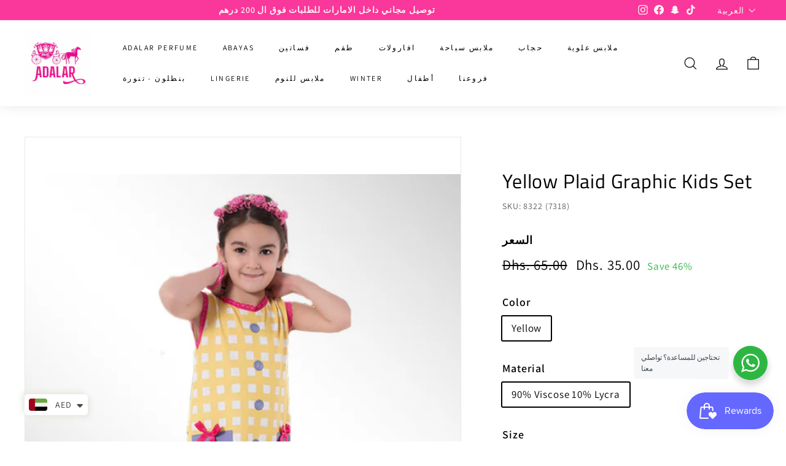

--- FILE ---
content_type: text/html; charset=utf-8
request_url: https://www.adalar.moda/ar-om/products/yellow-plaid-graphic-kids-set
body_size: 35339
content:
<!doctype html>
<html class="no-js" lang="ar" dir="ltr">
<head>
  <link rel= "apple-touch-icon" href = "ADALAR_LOGO_2_2_1_256x256_crop_center.png">
  
<!-- Global site tag (gtag.js) - Google Analytics -->
<script async src="https://www.googletagmanager.com/gtag/js?id=G-0Z13LHVND0"></script>
<script>
  window.dataLayer = window.dataLayer || [];
  function gtag(){dataLayer.push(arguments);}
  gtag('js', new Date());

  gtag('config', 'G-0Z13LHVND0');
</script>
  
  
<script>
window.KiwiSizing = window.KiwiSizing === undefined ? {} : window.KiwiSizing;
KiwiSizing.shop = "adalar-moda.myshopify.com";


KiwiSizing.data = {
  collections: "270360248452,272493183108,281033834628,268618694788,272494887044",
  tags: "Bermuda Pants,Girls' Pajamas,Graphic,KIDS,Plaid,Short Sleeve",
  product: "6793197224068",
  vendor: "Adalar Moda",
  type: "Clothing",
  title: "Yellow Plaid Graphic Kids Set",
  images: ["\/\/www.adalar.moda\/cdn\/shop\/products\/11-8322.jpg?v=1649755073"],
  options: [{"name":"Color","position":1,"values":["Yellow"]},{"name":"Material","position":2,"values":["90% Viscose 10% Lycra"]},{"name":"Size","position":3,"values":["5","7","9","11"]}],
  variants: [{"id":40322446065796,"title":"Yellow \/ 90% Viscose 10% Lycra \/ 5","option1":"Yellow","option2":"90% Viscose 10% Lycra","option3":"5","sku":"8322 (7318)","requires_shipping":true,"taxable":true,"featured_image":null,"available":true,"name":"Yellow Plaid Graphic Kids Set - Yellow \/ 90% Viscose 10% Lycra \/ 5","public_title":"Yellow \/ 90% Viscose 10% Lycra \/ 5","options":["Yellow","90% Viscose 10% Lycra","5"],"price":3500,"weight":1000,"compare_at_price":6500,"inventory_management":"shopify","barcode":"","requires_selling_plan":false,"selling_plan_allocations":[]},{"id":40322446098564,"title":"Yellow \/ 90% Viscose 10% Lycra \/ 7","option1":"Yellow","option2":"90% Viscose 10% Lycra","option3":"7","sku":"8322 (7318)","requires_shipping":true,"taxable":true,"featured_image":null,"available":true,"name":"Yellow Plaid Graphic Kids Set - Yellow \/ 90% Viscose 10% Lycra \/ 7","public_title":"Yellow \/ 90% Viscose 10% Lycra \/ 7","options":["Yellow","90% Viscose 10% Lycra","7"],"price":3500,"weight":1000,"compare_at_price":6500,"inventory_management":"shopify","barcode":"","requires_selling_plan":false,"selling_plan_allocations":[]},{"id":40322446131332,"title":"Yellow \/ 90% Viscose 10% Lycra \/ 9","option1":"Yellow","option2":"90% Viscose 10% Lycra","option3":"9","sku":"8322 (7318)","requires_shipping":true,"taxable":true,"featured_image":null,"available":true,"name":"Yellow Plaid Graphic Kids Set - Yellow \/ 90% Viscose 10% Lycra \/ 9","public_title":"Yellow \/ 90% Viscose 10% Lycra \/ 9","options":["Yellow","90% Viscose 10% Lycra","9"],"price":3500,"weight":1000,"compare_at_price":6500,"inventory_management":"shopify","barcode":"","requires_selling_plan":false,"selling_plan_allocations":[]},{"id":40322446164100,"title":"Yellow \/ 90% Viscose 10% Lycra \/ 11","option1":"Yellow","option2":"90% Viscose 10% Lycra","option3":"11","sku":"8322 (7318)","requires_shipping":true,"taxable":true,"featured_image":null,"available":true,"name":"Yellow Plaid Graphic Kids Set - Yellow \/ 90% Viscose 10% Lycra \/ 11","public_title":"Yellow \/ 90% Viscose 10% Lycra \/ 11","options":["Yellow","90% Viscose 10% Lycra","11"],"price":3500,"weight":1000,"compare_at_price":6500,"inventory_management":"shopify","barcode":"","requires_selling_plan":false,"selling_plan_allocations":[]}],
};

</script>
  <meta charset="utf-8">
  <meta http-equiv="X-UA-Compatible" content="IE=edge,chrome=1"defer>
  <meta name="viewport" content="width=device-width,initial-scale=1"defer>
  <meta name="theme-color" content="#000000"defer>
  <link rel="canonical" href="https://www.adalar.moda/ar-om/products/yellow-plaid-graphic-kids-set"defer>
  <link rel="preload" as="script" href="//www.adalar.moda/cdn/shop/t/4/assets/theme.js?v=68784968565938732511653219261"defer>
  <link rel="preconnect" href="https://cdn.shopify.com"defer>
  <link rel="preconnect" href="https://fonts.shopifycdn.com"defer>
  <link rel="dns-prefetch" href="https://productreviews.shopifycdn.com"defer>
  <link rel="dns-prefetch" href="https://ajax.googleapis.com"defer>
  <link rel="dns-prefetch" href="https://maps.googleapis.com"defer>
  <link rel="dns-prefetch" href="https://maps.gstatic.com"defer><link rel="shortcut icon" href="//www.adalar.moda/cdn/shop/files/ADALAR_LOGO_2_32x32.jpg?v=1653241748" type="image/png" /><title>Yellow Plaid Graphic Kids Set
&ndash; Adalar Moda
</title>
<meta name="description" content="Style: Short Sleeve Top and Bermuda Pants Pajama Set. Design: Plaid Graphic with Short Sleeve Top and Bermuda Pants Pajama Set style. Fabric: 90% Viscose 10% Lycra. Comfort: Breathable and Comfortable Turkish Viscose with Elasticity in Lycra."><meta property="og:site_name" content="Adalar Moda">
  <meta property="og:url" content="https://www.adalar.moda/ar-om/products/yellow-plaid-graphic-kids-set">
  <meta property="og:title" content="Yellow Plaid Graphic Kids Set">
  <meta property="og:type" content="product">
  <meta property="og:description" content="Style: Short Sleeve Top and Bermuda Pants Pajama Set. Design: Plaid Graphic with Short Sleeve Top and Bermuda Pants Pajama Set style. Fabric: 90% Viscose 10% Lycra. Comfort: Breathable and Comfortable Turkish Viscose with Elasticity in Lycra."><meta property="og:image" content="http://www.adalar.moda/cdn/shop/products/11-8322.jpg?v=1649755073">
    <meta property="og:image:secure_url" content="https://www.adalar.moda/cdn/shop/products/11-8322.jpg?v=1649755073">
    <meta property="og:image:width" content="530">
    <meta property="og:image:height" content="705"><meta name="twitter:site" content="@">
  <meta name="twitter:card" content="summary_large_image">
  <meta name="twitter:title" content="Yellow Plaid Graphic Kids Set">
  <meta name="twitter:description" content="Style: Short Sleeve Top and Bermuda Pants Pajama Set. Design: Plaid Graphic with Short Sleeve Top and Bermuda Pants Pajama Set style. Fabric: 90% Viscose 10% Lycra. Comfort: Breathable and Comfortable Turkish Viscose with Elasticity in Lycra.">
<style data-shopify>@font-face {
  font-family: "Titillium Web";
  font-weight: 400;
  font-style: normal;
  font-display: swap;
  src: url("//www.adalar.moda/cdn/fonts/titillium_web/titilliumweb_n4.dc3610b1c7b7eb152fc1ddefb77e83a0b84386b3.woff2") format("woff2"),
       url("//www.adalar.moda/cdn/fonts/titillium_web/titilliumweb_n4.24dc69d5a89277f2854e112bddfd2c5420fd3973.woff") format("woff");
}

  @font-face {
  font-family: Assistant;
  font-weight: 400;
  font-style: normal;
  font-display: swap;
  src: url("//www.adalar.moda/cdn/fonts/assistant/assistant_n4.9120912a469cad1cc292572851508ca49d12e768.woff2") format("woff2"),
       url("//www.adalar.moda/cdn/fonts/assistant/assistant_n4.6e9875ce64e0fefcd3f4446b7ec9036b3ddd2985.woff") format("woff");
}


  @font-face {
  font-family: Assistant;
  font-weight: 600;
  font-style: normal;
  font-display: swap;
  src: url("//www.adalar.moda/cdn/fonts/assistant/assistant_n6.b2cbcfa81550fc99b5d970d0ef582eebcbac24e0.woff2") format("woff2"),
       url("//www.adalar.moda/cdn/fonts/assistant/assistant_n6.5dced1e1f897f561a8304b6ef1c533d81fd1c6e0.woff") format("woff");
}

  
  
</style><link href="//www.adalar.moda/cdn/shop/t/4/assets/theme.css?v=101182260366601689281764148410" rel="stylesheet" type="text/css" media="all" />
<style data-shopify>:root {
    --typeHeaderPrimary: "Titillium Web";
    --typeHeaderFallback: sans-serif;
    --typeHeaderSize: 38px;
    --typeHeaderWeight: 400;
    --typeHeaderLineHeight: 1.1;
    --typeHeaderSpacing: 0.025em;

    --typeBasePrimary:Assistant;
    --typeBaseFallback:sans-serif;
    --typeBaseSize: 17px;
    --typeBaseWeight: 400;
    --typeBaseSpacing: 0.05em;
    --typeBaseLineHeight: 1.5;

    --colorSmallImageBg: #ffffff;
    --colorSmallImageBgDark: #f7f7f7;
    --colorLargeImageBg: #a1366d;
    --colorLargeImageBgLight: #c6548e;

    --iconWeight: 3px;
    --iconLinecaps: miter;

    
      --buttonRadius: 0px;
      --btnPadding: 11px 20px;
    

    
      --roundness: 0px;
    

    
      --gridThickness: 0px;
    

    --productTileMargin: 10%;
    --collectionTileMargin: 15%;

    --swatchSize: 40px;
  }

  @media screen and (max-width: 768px) {
    :root {
      --typeBaseSize: 15px;

      
        --roundness: 0px;
        --btnPadding: 9px 17px;
      
    }
  }</style><script>
    document.documentElement.className = document.documentElement.className.replace('no-js', 'js');

    window.theme = window.theme || {};
    theme.routes = {
      home: "/ar-om",
      collections: "/ar-om/collections",
      cart: "/ar-om/cart.js",
      cartPage: "/ar-om/cart",
      cartAdd: "/ar-om/cart/add.js",
      cartChange: "/ar-om/cart/change.js",
      search: "/ar-om/search"
    };
    theme.strings = {
      soldOut: "الكمية نفذت",
      unavailable: "غير موجود",
      inStockLabel: "موجود، مستعد للشحن",
      stockLabel: "قطعة فقط [count]  كمية محدودة - باقي",
      willNotShipUntil: "Ready to ship [date]",
      willBeInStockAfter: "Back in stock [date]",
      waitingForStock: "Inventory on the way",
      savePrice: "Save [saved_amount]",
      cartEmpty: "العربة فارغة",
      cartTermsConfirmation: "You must agree with the terms and conditions of sales to check out",
      searchCollections: "الفئة",
      searchPages: "Pages:",
      searchArticles: "Articles:"
    };
    theme.settings = {
      dynamicVariantsEnable: true,
      cartType: "page",
      isCustomerTemplate: false,
      moneyFormat: "\u003cspan class=money\u003eDhs. {{amount}}\u003c\/span\u003e",
      saveType: "percent",
      productImageSize: "portrait",
      productImageCover: false,
      predictiveSearch: true,
      predictiveSearchType: "product,article,page,collection",
      superScriptSetting: true,
      superScriptPrice: false,
      quickView: false,
      quickAdd: true,
      themeName: 'Expanse',
      themeVersion: "3.0.0"
    };
  </script>

  <script>window.performance && window.performance.mark && window.performance.mark('shopify.content_for_header.start');</script><meta name="facebook-domain-verification" content="94cgwgna95t2ad1ubeenm9j2lle54s">
<meta name="google-site-verification" content="bRgeKuzM-krwdpQDoyoMGcjoBQ_JJ7JL9ZYtuun3Hng">
<meta id="shopify-digital-wallet" name="shopify-digital-wallet" content="/57664012420/digital_wallets/dialog">
<link rel="alternate" hreflang="x-default" href="https://www.adalar.moda/products/yellow-plaid-graphic-kids-set">
<link rel="alternate" hreflang="en" href="https://www.adalar.moda/products/yellow-plaid-graphic-kids-set">
<link rel="alternate" hreflang="ar" href="https://www.adalar.moda/ar/products/yellow-plaid-graphic-kids-set">
<link rel="alternate" hreflang="en-BH" href="https://www.adalar.moda/en-sa/products/yellow-plaid-graphic-kids-set">
<link rel="alternate" hreflang="ar-BH" href="https://www.adalar.moda/ar-sa/products/yellow-plaid-graphic-kids-set">
<link rel="alternate" hreflang="en-QA" href="https://www.adalar.moda/en-qa/products/yellow-plaid-graphic-kids-set">
<link rel="alternate" hreflang="ar-QA" href="https://www.adalar.moda/ar-qa/products/yellow-plaid-graphic-kids-set">
<link rel="alternate" hreflang="en-KW" href="https://www.adalar.moda/en-kw/products/yellow-plaid-graphic-kids-set">
<link rel="alternate" hreflang="ar-KW" href="https://www.adalar.moda/ar-kw/products/yellow-plaid-graphic-kids-set">
<link rel="alternate" hreflang="en-OM" href="https://www.adalar.moda/en-om/products/yellow-plaid-graphic-kids-set">
<link rel="alternate" hreflang="ar-OM" href="https://www.adalar.moda/ar-om/products/yellow-plaid-graphic-kids-set">
<link rel="alternate" type="application/json+oembed" href="https://www.adalar.moda/ar-om/products/yellow-plaid-graphic-kids-set.oembed">
<script async="async" src="/checkouts/internal/preloads.js?locale=ar-OM"></script>
<script id="shopify-features" type="application/json">{"accessToken":"57e76a7f0f7b35460d5fd088880fdff0","betas":["rich-media-storefront-analytics"],"domain":"www.adalar.moda","predictiveSearch":true,"shopId":57664012420,"locale":"ar"}</script>
<script>var Shopify = Shopify || {};
Shopify.shop = "adalar-moda.myshopify.com";
Shopify.locale = "ar";
Shopify.currency = {"active":"AED","rate":"1.0"};
Shopify.country = "OM";
Shopify.theme = {"name":"Expanse","id":125318692996,"schema_name":"Expanse","schema_version":"3.0.0","theme_store_id":902,"role":"main"};
Shopify.theme.handle = "null";
Shopify.theme.style = {"id":null,"handle":null};
Shopify.cdnHost = "www.adalar.moda/cdn";
Shopify.routes = Shopify.routes || {};
Shopify.routes.root = "/ar-om/";</script>
<script type="module">!function(o){(o.Shopify=o.Shopify||{}).modules=!0}(window);</script>
<script>!function(o){function n(){var o=[];function n(){o.push(Array.prototype.slice.apply(arguments))}return n.q=o,n}var t=o.Shopify=o.Shopify||{};t.loadFeatures=n(),t.autoloadFeatures=n()}(window);</script>
<script id="shop-js-analytics" type="application/json">{"pageType":"product"}</script>
<script defer="defer" async type="module" src="//www.adalar.moda/cdn/shopifycloud/shop-js/modules/v2/client.init-shop-cart-sync_C5BV16lS.en.esm.js"></script>
<script defer="defer" async type="module" src="//www.adalar.moda/cdn/shopifycloud/shop-js/modules/v2/chunk.common_CygWptCX.esm.js"></script>
<script type="module">
  await import("//www.adalar.moda/cdn/shopifycloud/shop-js/modules/v2/client.init-shop-cart-sync_C5BV16lS.en.esm.js");
await import("//www.adalar.moda/cdn/shopifycloud/shop-js/modules/v2/chunk.common_CygWptCX.esm.js");

  window.Shopify.SignInWithShop?.initShopCartSync?.({"fedCMEnabled":true,"windoidEnabled":true});

</script>
<script>(function() {
  var isLoaded = false;
  function asyncLoad() {
    if (isLoaded) return;
    isLoaded = true;
    var urls = ["\/\/www.powr.io\/powr.js?powr-token=adalar-moda.myshopify.com\u0026external-type=shopify\u0026shop=adalar-moda.myshopify.com","https:\/\/app.kiwisizing.com\/web\/js\/dist\/kiwiSizing\/plugin\/SizingPlugin.prod.js?v=330\u0026shop=adalar-moda.myshopify.com","https:\/\/cdn.shopify.com\/s\/files\/1\/0449\/2568\/1820\/t\/4\/assets\/booster_currency.js?v=1624978055\u0026shop=adalar-moda.myshopify.com","https:\/\/cdn.shopify.com\/s\/files\/1\/0449\/2568\/1820\/t\/4\/assets\/booster_currency.js?v=1624978055\u0026shop=adalar-moda.myshopify.com","https:\/\/js.smile.io\/v1\/smile-shopify.js?shop=adalar-moda.myshopify.com","https:\/\/intg.snapchat.com\/shopify\/shopify-scevent-init.js?id=1362f39e-c517-4992-883b-e48c83f2dd44\u0026shop=adalar-moda.myshopify.com","https:\/\/www.pxucdn.com\/apps\/uso.js?shop=adalar-moda.myshopify.com"];
    for (var i = 0; i < urls.length; i++) {
      var s = document.createElement('script');
      s.type = 'text/javascript';
      s.async = true;
      s.src = urls[i];
      var x = document.getElementsByTagName('script')[0];
      x.parentNode.insertBefore(s, x);
    }
  };
  if(window.attachEvent) {
    window.attachEvent('onload', asyncLoad);
  } else {
    window.addEventListener('load', asyncLoad, false);
  }
})();</script>
<script id="__st">var __st={"a":57664012420,"offset":14400,"reqid":"49a764ab-371d-4ff8-aed7-4093da91d1f4-1768737327","pageurl":"www.adalar.moda\/ar-om\/products\/yellow-plaid-graphic-kids-set","u":"e103719e4b84","p":"product","rtyp":"product","rid":6793197224068};</script>
<script>window.ShopifyPaypalV4VisibilityTracking = true;</script>
<script id="captcha-bootstrap">!function(){'use strict';const t='contact',e='account',n='new_comment',o=[[t,t],['blogs',n],['comments',n],[t,'customer']],c=[[e,'customer_login'],[e,'guest_login'],[e,'recover_customer_password'],[e,'create_customer']],r=t=>t.map((([t,e])=>`form[action*='/${t}']:not([data-nocaptcha='true']) input[name='form_type'][value='${e}']`)).join(','),a=t=>()=>t?[...document.querySelectorAll(t)].map((t=>t.form)):[];function s(){const t=[...o],e=r(t);return a(e)}const i='password',u='form_key',d=['recaptcha-v3-token','g-recaptcha-response','h-captcha-response',i],f=()=>{try{return window.sessionStorage}catch{return}},m='__shopify_v',_=t=>t.elements[u];function p(t,e,n=!1){try{const o=window.sessionStorage,c=JSON.parse(o.getItem(e)),{data:r}=function(t){const{data:e,action:n}=t;return t[m]||n?{data:e,action:n}:{data:t,action:n}}(c);for(const[e,n]of Object.entries(r))t.elements[e]&&(t.elements[e].value=n);n&&o.removeItem(e)}catch(o){console.error('form repopulation failed',{error:o})}}const l='form_type',E='cptcha';function T(t){t.dataset[E]=!0}const w=window,h=w.document,L='Shopify',v='ce_forms',y='captcha';let A=!1;((t,e)=>{const n=(g='f06e6c50-85a8-45c8-87d0-21a2b65856fe',I='https://cdn.shopify.com/shopifycloud/storefront-forms-hcaptcha/ce_storefront_forms_captcha_hcaptcha.v1.5.2.iife.js',D={infoText:'Protected by hCaptcha',privacyText:'Privacy',termsText:'Terms'},(t,e,n)=>{const o=w[L][v],c=o.bindForm;if(c)return c(t,g,e,D).then(n);var r;o.q.push([[t,g,e,D],n]),r=I,A||(h.body.append(Object.assign(h.createElement('script'),{id:'captcha-provider',async:!0,src:r})),A=!0)});var g,I,D;w[L]=w[L]||{},w[L][v]=w[L][v]||{},w[L][v].q=[],w[L][y]=w[L][y]||{},w[L][y].protect=function(t,e){n(t,void 0,e),T(t)},Object.freeze(w[L][y]),function(t,e,n,w,h,L){const[v,y,A,g]=function(t,e,n){const i=e?o:[],u=t?c:[],d=[...i,...u],f=r(d),m=r(i),_=r(d.filter((([t,e])=>n.includes(e))));return[a(f),a(m),a(_),s()]}(w,h,L),I=t=>{const e=t.target;return e instanceof HTMLFormElement?e:e&&e.form},D=t=>v().includes(t);t.addEventListener('submit',(t=>{const e=I(t);if(!e)return;const n=D(e)&&!e.dataset.hcaptchaBound&&!e.dataset.recaptchaBound,o=_(e),c=g().includes(e)&&(!o||!o.value);(n||c)&&t.preventDefault(),c&&!n&&(function(t){try{if(!f())return;!function(t){const e=f();if(!e)return;const n=_(t);if(!n)return;const o=n.value;o&&e.removeItem(o)}(t);const e=Array.from(Array(32),(()=>Math.random().toString(36)[2])).join('');!function(t,e){_(t)||t.append(Object.assign(document.createElement('input'),{type:'hidden',name:u})),t.elements[u].value=e}(t,e),function(t,e){const n=f();if(!n)return;const o=[...t.querySelectorAll(`input[type='${i}']`)].map((({name:t})=>t)),c=[...d,...o],r={};for(const[a,s]of new FormData(t).entries())c.includes(a)||(r[a]=s);n.setItem(e,JSON.stringify({[m]:1,action:t.action,data:r}))}(t,e)}catch(e){console.error('failed to persist form',e)}}(e),e.submit())}));const S=(t,e)=>{t&&!t.dataset[E]&&(n(t,e.some((e=>e===t))),T(t))};for(const o of['focusin','change'])t.addEventListener(o,(t=>{const e=I(t);D(e)&&S(e,y())}));const B=e.get('form_key'),M=e.get(l),P=B&&M;t.addEventListener('DOMContentLoaded',(()=>{const t=y();if(P)for(const e of t)e.elements[l].value===M&&p(e,B);[...new Set([...A(),...v().filter((t=>'true'===t.dataset.shopifyCaptcha))])].forEach((e=>S(e,t)))}))}(h,new URLSearchParams(w.location.search),n,t,e,['guest_login'])})(!0,!0)}();</script>
<script integrity="sha256-4kQ18oKyAcykRKYeNunJcIwy7WH5gtpwJnB7kiuLZ1E=" data-source-attribution="shopify.loadfeatures" defer="defer" src="//www.adalar.moda/cdn/shopifycloud/storefront/assets/storefront/load_feature-a0a9edcb.js" crossorigin="anonymous"></script>
<script data-source-attribution="shopify.dynamic_checkout.dynamic.init">var Shopify=Shopify||{};Shopify.PaymentButton=Shopify.PaymentButton||{isStorefrontPortableWallets:!0,init:function(){window.Shopify.PaymentButton.init=function(){};var t=document.createElement("script");t.src="https://www.adalar.moda/cdn/shopifycloud/portable-wallets/latest/portable-wallets.ar.js",t.type="module",document.head.appendChild(t)}};
</script>
<script data-source-attribution="shopify.dynamic_checkout.buyer_consent">
  function portableWalletsHideBuyerConsent(e){var t=document.getElementById("shopify-buyer-consent"),n=document.getElementById("shopify-subscription-policy-button");t&&n&&(t.classList.add("hidden"),t.setAttribute("aria-hidden","true"),n.removeEventListener("click",e))}function portableWalletsShowBuyerConsent(e){var t=document.getElementById("shopify-buyer-consent"),n=document.getElementById("shopify-subscription-policy-button");t&&n&&(t.classList.remove("hidden"),t.removeAttribute("aria-hidden"),n.addEventListener("click",e))}window.Shopify?.PaymentButton&&(window.Shopify.PaymentButton.hideBuyerConsent=portableWalletsHideBuyerConsent,window.Shopify.PaymentButton.showBuyerConsent=portableWalletsShowBuyerConsent);
</script>
<script>
  function portableWalletsCleanup(e){e&&e.src&&console.error("Failed to load portable wallets script "+e.src);var t=document.querySelectorAll("shopify-accelerated-checkout .shopify-payment-button__skeleton, shopify-accelerated-checkout-cart .wallet-cart-button__skeleton"),e=document.getElementById("shopify-buyer-consent");for(let e=0;e<t.length;e++)t[e].remove();e&&e.remove()}function portableWalletsNotLoadedAsModule(e){e instanceof ErrorEvent&&"string"==typeof e.message&&e.message.includes("import.meta")&&"string"==typeof e.filename&&e.filename.includes("portable-wallets")&&(window.removeEventListener("error",portableWalletsNotLoadedAsModule),window.Shopify.PaymentButton.failedToLoad=e,"loading"===document.readyState?document.addEventListener("DOMContentLoaded",window.Shopify.PaymentButton.init):window.Shopify.PaymentButton.init())}window.addEventListener("error",portableWalletsNotLoadedAsModule);
</script>

<script type="module" src="https://www.adalar.moda/cdn/shopifycloud/portable-wallets/latest/portable-wallets.ar.js" onError="portableWalletsCleanup(this)" crossorigin="anonymous"></script>
<script nomodule>
  document.addEventListener("DOMContentLoaded", portableWalletsCleanup);
</script>

<link id="shopify-accelerated-checkout-styles" rel="stylesheet" media="screen" href="https://www.adalar.moda/cdn/shopifycloud/portable-wallets/latest/accelerated-checkout-backwards-compat.css" crossorigin="anonymous">
<style id="shopify-accelerated-checkout-cart">
        #shopify-buyer-consent {
  margin-top: 1em;
  display: inline-block;
  width: 100%;
}

#shopify-buyer-consent.hidden {
  display: none;
}

#shopify-subscription-policy-button {
  background: none;
  border: none;
  padding: 0;
  text-decoration: underline;
  font-size: inherit;
  cursor: pointer;
}

#shopify-subscription-policy-button::before {
  box-shadow: none;
}

      </style>

<script>window.performance && window.performance.mark && window.performance.mark('shopify.content_for_header.end');</script>

  <script src="//www.adalar.moda/cdn/shop/t/4/assets/vendor-scripts-v2.js" defer="defer"></script>
  <script src="//www.adalar.moda/cdn/shop/t/4/assets/theme.js?v=68784968565938732511653219261" defer="defer"></script><script src="https://cdn.shopify.com/extensions/a9a32278-85fd-435d-a2e4-15afbc801656/nova-multi-currency-converter-1/assets/nova-cur-app-embed.js" type="text/javascript" defer="defer"></script>
<link href="https://cdn.shopify.com/extensions/a9a32278-85fd-435d-a2e4-15afbc801656/nova-multi-currency-converter-1/assets/nova-cur.css" rel="stylesheet" type="text/css" media="all">
<link href="https://monorail-edge.shopifysvc.com" rel="dns-prefetch">
<script>(function(){if ("sendBeacon" in navigator && "performance" in window) {try {var session_token_from_headers = performance.getEntriesByType('navigation')[0].serverTiming.find(x => x.name == '_s').description;} catch {var session_token_from_headers = undefined;}var session_cookie_matches = document.cookie.match(/_shopify_s=([^;]*)/);var session_token_from_cookie = session_cookie_matches && session_cookie_matches.length === 2 ? session_cookie_matches[1] : "";var session_token = session_token_from_headers || session_token_from_cookie || "";function handle_abandonment_event(e) {var entries = performance.getEntries().filter(function(entry) {return /monorail-edge.shopifysvc.com/.test(entry.name);});if (!window.abandonment_tracked && entries.length === 0) {window.abandonment_tracked = true;var currentMs = Date.now();var navigation_start = performance.timing.navigationStart;var payload = {shop_id: 57664012420,url: window.location.href,navigation_start,duration: currentMs - navigation_start,session_token,page_type: "product"};window.navigator.sendBeacon("https://monorail-edge.shopifysvc.com/v1/produce", JSON.stringify({schema_id: "online_store_buyer_site_abandonment/1.1",payload: payload,metadata: {event_created_at_ms: currentMs,event_sent_at_ms: currentMs}}));}}window.addEventListener('pagehide', handle_abandonment_event);}}());</script>
<script id="web-pixels-manager-setup">(function e(e,d,r,n,o){if(void 0===o&&(o={}),!Boolean(null===(a=null===(i=window.Shopify)||void 0===i?void 0:i.analytics)||void 0===a?void 0:a.replayQueue)){var i,a;window.Shopify=window.Shopify||{};var t=window.Shopify;t.analytics=t.analytics||{};var s=t.analytics;s.replayQueue=[],s.publish=function(e,d,r){return s.replayQueue.push([e,d,r]),!0};try{self.performance.mark("wpm:start")}catch(e){}var l=function(){var e={modern:/Edge?\/(1{2}[4-9]|1[2-9]\d|[2-9]\d{2}|\d{4,})\.\d+(\.\d+|)|Firefox\/(1{2}[4-9]|1[2-9]\d|[2-9]\d{2}|\d{4,})\.\d+(\.\d+|)|Chrom(ium|e)\/(9{2}|\d{3,})\.\d+(\.\d+|)|(Maci|X1{2}).+ Version\/(15\.\d+|(1[6-9]|[2-9]\d|\d{3,})\.\d+)([,.]\d+|)( \(\w+\)|)( Mobile\/\w+|) Safari\/|Chrome.+OPR\/(9{2}|\d{3,})\.\d+\.\d+|(CPU[ +]OS|iPhone[ +]OS|CPU[ +]iPhone|CPU IPhone OS|CPU iPad OS)[ +]+(15[._]\d+|(1[6-9]|[2-9]\d|\d{3,})[._]\d+)([._]\d+|)|Android:?[ /-](13[3-9]|1[4-9]\d|[2-9]\d{2}|\d{4,})(\.\d+|)(\.\d+|)|Android.+Firefox\/(13[5-9]|1[4-9]\d|[2-9]\d{2}|\d{4,})\.\d+(\.\d+|)|Android.+Chrom(ium|e)\/(13[3-9]|1[4-9]\d|[2-9]\d{2}|\d{4,})\.\d+(\.\d+|)|SamsungBrowser\/([2-9]\d|\d{3,})\.\d+/,legacy:/Edge?\/(1[6-9]|[2-9]\d|\d{3,})\.\d+(\.\d+|)|Firefox\/(5[4-9]|[6-9]\d|\d{3,})\.\d+(\.\d+|)|Chrom(ium|e)\/(5[1-9]|[6-9]\d|\d{3,})\.\d+(\.\d+|)([\d.]+$|.*Safari\/(?![\d.]+ Edge\/[\d.]+$))|(Maci|X1{2}).+ Version\/(10\.\d+|(1[1-9]|[2-9]\d|\d{3,})\.\d+)([,.]\d+|)( \(\w+\)|)( Mobile\/\w+|) Safari\/|Chrome.+OPR\/(3[89]|[4-9]\d|\d{3,})\.\d+\.\d+|(CPU[ +]OS|iPhone[ +]OS|CPU[ +]iPhone|CPU IPhone OS|CPU iPad OS)[ +]+(10[._]\d+|(1[1-9]|[2-9]\d|\d{3,})[._]\d+)([._]\d+|)|Android:?[ /-](13[3-9]|1[4-9]\d|[2-9]\d{2}|\d{4,})(\.\d+|)(\.\d+|)|Mobile Safari.+OPR\/([89]\d|\d{3,})\.\d+\.\d+|Android.+Firefox\/(13[5-9]|1[4-9]\d|[2-9]\d{2}|\d{4,})\.\d+(\.\d+|)|Android.+Chrom(ium|e)\/(13[3-9]|1[4-9]\d|[2-9]\d{2}|\d{4,})\.\d+(\.\d+|)|Android.+(UC? ?Browser|UCWEB|U3)[ /]?(15\.([5-9]|\d{2,})|(1[6-9]|[2-9]\d|\d{3,})\.\d+)\.\d+|SamsungBrowser\/(5\.\d+|([6-9]|\d{2,})\.\d+)|Android.+MQ{2}Browser\/(14(\.(9|\d{2,})|)|(1[5-9]|[2-9]\d|\d{3,})(\.\d+|))(\.\d+|)|K[Aa][Ii]OS\/(3\.\d+|([4-9]|\d{2,})\.\d+)(\.\d+|)/},d=e.modern,r=e.legacy,n=navigator.userAgent;return n.match(d)?"modern":n.match(r)?"legacy":"unknown"}(),u="modern"===l?"modern":"legacy",c=(null!=n?n:{modern:"",legacy:""})[u],f=function(e){return[e.baseUrl,"/wpm","/b",e.hashVersion,"modern"===e.buildTarget?"m":"l",".js"].join("")}({baseUrl:d,hashVersion:r,buildTarget:u}),m=function(e){var d=e.version,r=e.bundleTarget,n=e.surface,o=e.pageUrl,i=e.monorailEndpoint;return{emit:function(e){var a=e.status,t=e.errorMsg,s=(new Date).getTime(),l=JSON.stringify({metadata:{event_sent_at_ms:s},events:[{schema_id:"web_pixels_manager_load/3.1",payload:{version:d,bundle_target:r,page_url:o,status:a,surface:n,error_msg:t},metadata:{event_created_at_ms:s}}]});if(!i)return console&&console.warn&&console.warn("[Web Pixels Manager] No Monorail endpoint provided, skipping logging."),!1;try{return self.navigator.sendBeacon.bind(self.navigator)(i,l)}catch(e){}var u=new XMLHttpRequest;try{return u.open("POST",i,!0),u.setRequestHeader("Content-Type","text/plain"),u.send(l),!0}catch(e){return console&&console.warn&&console.warn("[Web Pixels Manager] Got an unhandled error while logging to Monorail."),!1}}}}({version:r,bundleTarget:l,surface:e.surface,pageUrl:self.location.href,monorailEndpoint:e.monorailEndpoint});try{o.browserTarget=l,function(e){var d=e.src,r=e.async,n=void 0===r||r,o=e.onload,i=e.onerror,a=e.sri,t=e.scriptDataAttributes,s=void 0===t?{}:t,l=document.createElement("script"),u=document.querySelector("head"),c=document.querySelector("body");if(l.async=n,l.src=d,a&&(l.integrity=a,l.crossOrigin="anonymous"),s)for(var f in s)if(Object.prototype.hasOwnProperty.call(s,f))try{l.dataset[f]=s[f]}catch(e){}if(o&&l.addEventListener("load",o),i&&l.addEventListener("error",i),u)u.appendChild(l);else{if(!c)throw new Error("Did not find a head or body element to append the script");c.appendChild(l)}}({src:f,async:!0,onload:function(){if(!function(){var e,d;return Boolean(null===(d=null===(e=window.Shopify)||void 0===e?void 0:e.analytics)||void 0===d?void 0:d.initialized)}()){var d=window.webPixelsManager.init(e)||void 0;if(d){var r=window.Shopify.analytics;r.replayQueue.forEach((function(e){var r=e[0],n=e[1],o=e[2];d.publishCustomEvent(r,n,o)})),r.replayQueue=[],r.publish=d.publishCustomEvent,r.visitor=d.visitor,r.initialized=!0}}},onerror:function(){return m.emit({status:"failed",errorMsg:"".concat(f," has failed to load")})},sri:function(e){var d=/^sha384-[A-Za-z0-9+/=]+$/;return"string"==typeof e&&d.test(e)}(c)?c:"",scriptDataAttributes:o}),m.emit({status:"loading"})}catch(e){m.emit({status:"failed",errorMsg:(null==e?void 0:e.message)||"Unknown error"})}}})({shopId: 57664012420,storefrontBaseUrl: "https://www.adalar.moda",extensionsBaseUrl: "https://extensions.shopifycdn.com/cdn/shopifycloud/web-pixels-manager",monorailEndpoint: "https://monorail-edge.shopifysvc.com/unstable/produce_batch",surface: "storefront-renderer",enabledBetaFlags: ["2dca8a86"],webPixelsConfigList: [{"id":"233635972","configuration":"{\"config\":\"{\\\"pixel_id\\\":\\\"G-0Z13LHVND0\\\",\\\"target_country\\\":\\\"AE\\\",\\\"gtag_events\\\":[{\\\"type\\\":\\\"search\\\",\\\"action_label\\\":[\\\"G-0Z13LHVND0\\\",\\\"AW-10783906871\\\/Ro9mCNbl9MADELe4lZYo\\\"]},{\\\"type\\\":\\\"begin_checkout\\\",\\\"action_label\\\":[\\\"G-0Z13LHVND0\\\",\\\"AW-10783906871\\\/8NUkCNPl9MADELe4lZYo\\\"]},{\\\"type\\\":\\\"view_item\\\",\\\"action_label\\\":[\\\"G-0Z13LHVND0\\\",\\\"AW-10783906871\\\/AeuCCM3l9MADELe4lZYo\\\",\\\"MC-GFHN6KPTZZ\\\"]},{\\\"type\\\":\\\"purchase\\\",\\\"action_label\\\":[\\\"G-0Z13LHVND0\\\",\\\"AW-10783906871\\\/Ezr4CMrl9MADELe4lZYo\\\",\\\"MC-GFHN6KPTZZ\\\"]},{\\\"type\\\":\\\"page_view\\\",\\\"action_label\\\":[\\\"G-0Z13LHVND0\\\",\\\"AW-10783906871\\\/IfTGCMfl9MADELe4lZYo\\\",\\\"MC-GFHN6KPTZZ\\\"]},{\\\"type\\\":\\\"add_payment_info\\\",\\\"action_label\\\":[\\\"G-0Z13LHVND0\\\",\\\"AW-10783906871\\\/avCeCNnl9MADELe4lZYo\\\"]},{\\\"type\\\":\\\"add_to_cart\\\",\\\"action_label\\\":[\\\"G-0Z13LHVND0\\\",\\\"AW-10783906871\\\/fj9CCNDl9MADELe4lZYo\\\"]}],\\\"enable_monitoring_mode\\\":false}\"}","eventPayloadVersion":"v1","runtimeContext":"OPEN","scriptVersion":"b2a88bafab3e21179ed38636efcd8a93","type":"APP","apiClientId":1780363,"privacyPurposes":[],"dataSharingAdjustments":{"protectedCustomerApprovalScopes":["read_customer_address","read_customer_email","read_customer_name","read_customer_personal_data","read_customer_phone"]}},{"id":"125599876","configuration":"{\"pixel_id\":\"613144094237551\",\"pixel_type\":\"facebook_pixel\",\"metaapp_system_user_token\":\"-\"}","eventPayloadVersion":"v1","runtimeContext":"OPEN","scriptVersion":"ca16bc87fe92b6042fbaa3acc2fbdaa6","type":"APP","apiClientId":2329312,"privacyPurposes":["ANALYTICS","MARKETING","SALE_OF_DATA"],"dataSharingAdjustments":{"protectedCustomerApprovalScopes":["read_customer_address","read_customer_email","read_customer_name","read_customer_personal_data","read_customer_phone"]}},{"id":"19693700","configuration":"{\"pixelId\":\"5cc80291-28f8-43cb-a2b9-786013f659c1\"}","eventPayloadVersion":"v1","runtimeContext":"STRICT","scriptVersion":"c119f01612c13b62ab52809eb08154bb","type":"APP","apiClientId":2556259,"privacyPurposes":["ANALYTICS","MARKETING","SALE_OF_DATA"],"dataSharingAdjustments":{"protectedCustomerApprovalScopes":["read_customer_address","read_customer_email","read_customer_name","read_customer_personal_data","read_customer_phone"]}},{"id":"shopify-app-pixel","configuration":"{}","eventPayloadVersion":"v1","runtimeContext":"STRICT","scriptVersion":"0450","apiClientId":"shopify-pixel","type":"APP","privacyPurposes":["ANALYTICS","MARKETING"]},{"id":"shopify-custom-pixel","eventPayloadVersion":"v1","runtimeContext":"LAX","scriptVersion":"0450","apiClientId":"shopify-pixel","type":"CUSTOM","privacyPurposes":["ANALYTICS","MARKETING"]}],isMerchantRequest: false,initData: {"shop":{"name":"Adalar Moda","paymentSettings":{"currencyCode":"AED"},"myshopifyDomain":"adalar-moda.myshopify.com","countryCode":"AE","storefrontUrl":"https:\/\/www.adalar.moda\/ar-om"},"customer":null,"cart":null,"checkout":null,"productVariants":[{"price":{"amount":35.0,"currencyCode":"AED"},"product":{"title":"Yellow Plaid Graphic Kids Set","vendor":"Adalar Moda","id":"6793197224068","untranslatedTitle":"Yellow Plaid Graphic Kids Set","url":"\/ar-om\/products\/yellow-plaid-graphic-kids-set","type":"Clothing"},"id":"40322446065796","image":{"src":"\/\/www.adalar.moda\/cdn\/shop\/products\/11-8322.jpg?v=1649755073"},"sku":"8322 (7318)","title":"Yellow \/ 90% Viscose 10% Lycra \/ 5","untranslatedTitle":"Yellow \/ 90% Viscose 10% Lycra \/ 5"},{"price":{"amount":35.0,"currencyCode":"AED"},"product":{"title":"Yellow Plaid Graphic Kids Set","vendor":"Adalar Moda","id":"6793197224068","untranslatedTitle":"Yellow Plaid Graphic Kids Set","url":"\/ar-om\/products\/yellow-plaid-graphic-kids-set","type":"Clothing"},"id":"40322446098564","image":{"src":"\/\/www.adalar.moda\/cdn\/shop\/products\/11-8322.jpg?v=1649755073"},"sku":"8322 (7318)","title":"Yellow \/ 90% Viscose 10% Lycra \/ 7","untranslatedTitle":"Yellow \/ 90% Viscose 10% Lycra \/ 7"},{"price":{"amount":35.0,"currencyCode":"AED"},"product":{"title":"Yellow Plaid Graphic Kids Set","vendor":"Adalar Moda","id":"6793197224068","untranslatedTitle":"Yellow Plaid Graphic Kids Set","url":"\/ar-om\/products\/yellow-plaid-graphic-kids-set","type":"Clothing"},"id":"40322446131332","image":{"src":"\/\/www.adalar.moda\/cdn\/shop\/products\/11-8322.jpg?v=1649755073"},"sku":"8322 (7318)","title":"Yellow \/ 90% Viscose 10% Lycra \/ 9","untranslatedTitle":"Yellow \/ 90% Viscose 10% Lycra \/ 9"},{"price":{"amount":35.0,"currencyCode":"AED"},"product":{"title":"Yellow Plaid Graphic Kids Set","vendor":"Adalar Moda","id":"6793197224068","untranslatedTitle":"Yellow Plaid Graphic Kids Set","url":"\/ar-om\/products\/yellow-plaid-graphic-kids-set","type":"Clothing"},"id":"40322446164100","image":{"src":"\/\/www.adalar.moda\/cdn\/shop\/products\/11-8322.jpg?v=1649755073"},"sku":"8322 (7318)","title":"Yellow \/ 90% Viscose 10% Lycra \/ 11","untranslatedTitle":"Yellow \/ 90% Viscose 10% Lycra \/ 11"}],"purchasingCompany":null},},"https://www.adalar.moda/cdn","fcfee988w5aeb613cpc8e4bc33m6693e112",{"modern":"","legacy":""},{"shopId":"57664012420","storefrontBaseUrl":"https:\/\/www.adalar.moda","extensionBaseUrl":"https:\/\/extensions.shopifycdn.com\/cdn\/shopifycloud\/web-pixels-manager","surface":"storefront-renderer","enabledBetaFlags":"[\"2dca8a86\"]","isMerchantRequest":"false","hashVersion":"fcfee988w5aeb613cpc8e4bc33m6693e112","publish":"custom","events":"[[\"page_viewed\",{}],[\"product_viewed\",{\"productVariant\":{\"price\":{\"amount\":35.0,\"currencyCode\":\"AED\"},\"product\":{\"title\":\"Yellow Plaid Graphic Kids Set\",\"vendor\":\"Adalar Moda\",\"id\":\"6793197224068\",\"untranslatedTitle\":\"Yellow Plaid Graphic Kids Set\",\"url\":\"\/ar-om\/products\/yellow-plaid-graphic-kids-set\",\"type\":\"Clothing\"},\"id\":\"40322446065796\",\"image\":{\"src\":\"\/\/www.adalar.moda\/cdn\/shop\/products\/11-8322.jpg?v=1649755073\"},\"sku\":\"8322 (7318)\",\"title\":\"Yellow \/ 90% Viscose 10% Lycra \/ 5\",\"untranslatedTitle\":\"Yellow \/ 90% Viscose 10% Lycra \/ 5\"}}]]"});</script><script>
  window.ShopifyAnalytics = window.ShopifyAnalytics || {};
  window.ShopifyAnalytics.meta = window.ShopifyAnalytics.meta || {};
  window.ShopifyAnalytics.meta.currency = 'AED';
  var meta = {"product":{"id":6793197224068,"gid":"gid:\/\/shopify\/Product\/6793197224068","vendor":"Adalar Moda","type":"Clothing","handle":"yellow-plaid-graphic-kids-set","variants":[{"id":40322446065796,"price":3500,"name":"Yellow Plaid Graphic Kids Set - Yellow \/ 90% Viscose 10% Lycra \/ 5","public_title":"Yellow \/ 90% Viscose 10% Lycra \/ 5","sku":"8322 (7318)"},{"id":40322446098564,"price":3500,"name":"Yellow Plaid Graphic Kids Set - Yellow \/ 90% Viscose 10% Lycra \/ 7","public_title":"Yellow \/ 90% Viscose 10% Lycra \/ 7","sku":"8322 (7318)"},{"id":40322446131332,"price":3500,"name":"Yellow Plaid Graphic Kids Set - Yellow \/ 90% Viscose 10% Lycra \/ 9","public_title":"Yellow \/ 90% Viscose 10% Lycra \/ 9","sku":"8322 (7318)"},{"id":40322446164100,"price":3500,"name":"Yellow Plaid Graphic Kids Set - Yellow \/ 90% Viscose 10% Lycra \/ 11","public_title":"Yellow \/ 90% Viscose 10% Lycra \/ 11","sku":"8322 (7318)"}],"remote":false},"page":{"pageType":"product","resourceType":"product","resourceId":6793197224068,"requestId":"49a764ab-371d-4ff8-aed7-4093da91d1f4-1768737327"}};
  for (var attr in meta) {
    window.ShopifyAnalytics.meta[attr] = meta[attr];
  }
</script>
<script class="analytics">
  (function () {
    var customDocumentWrite = function(content) {
      var jquery = null;

      if (window.jQuery) {
        jquery = window.jQuery;
      } else if (window.Checkout && window.Checkout.$) {
        jquery = window.Checkout.$;
      }

      if (jquery) {
        jquery('body').append(content);
      }
    };

    var hasLoggedConversion = function(token) {
      if (token) {
        return document.cookie.indexOf('loggedConversion=' + token) !== -1;
      }
      return false;
    }

    var setCookieIfConversion = function(token) {
      if (token) {
        var twoMonthsFromNow = new Date(Date.now());
        twoMonthsFromNow.setMonth(twoMonthsFromNow.getMonth() + 2);

        document.cookie = 'loggedConversion=' + token + '; expires=' + twoMonthsFromNow;
      }
    }

    var trekkie = window.ShopifyAnalytics.lib = window.trekkie = window.trekkie || [];
    if (trekkie.integrations) {
      return;
    }
    trekkie.methods = [
      'identify',
      'page',
      'ready',
      'track',
      'trackForm',
      'trackLink'
    ];
    trekkie.factory = function(method) {
      return function() {
        var args = Array.prototype.slice.call(arguments);
        args.unshift(method);
        trekkie.push(args);
        return trekkie;
      };
    };
    for (var i = 0; i < trekkie.methods.length; i++) {
      var key = trekkie.methods[i];
      trekkie[key] = trekkie.factory(key);
    }
    trekkie.load = function(config) {
      trekkie.config = config || {};
      trekkie.config.initialDocumentCookie = document.cookie;
      var first = document.getElementsByTagName('script')[0];
      var script = document.createElement('script');
      script.type = 'text/javascript';
      script.onerror = function(e) {
        var scriptFallback = document.createElement('script');
        scriptFallback.type = 'text/javascript';
        scriptFallback.onerror = function(error) {
                var Monorail = {
      produce: function produce(monorailDomain, schemaId, payload) {
        var currentMs = new Date().getTime();
        var event = {
          schema_id: schemaId,
          payload: payload,
          metadata: {
            event_created_at_ms: currentMs,
            event_sent_at_ms: currentMs
          }
        };
        return Monorail.sendRequest("https://" + monorailDomain + "/v1/produce", JSON.stringify(event));
      },
      sendRequest: function sendRequest(endpointUrl, payload) {
        // Try the sendBeacon API
        if (window && window.navigator && typeof window.navigator.sendBeacon === 'function' && typeof window.Blob === 'function' && !Monorail.isIos12()) {
          var blobData = new window.Blob([payload], {
            type: 'text/plain'
          });

          if (window.navigator.sendBeacon(endpointUrl, blobData)) {
            return true;
          } // sendBeacon was not successful

        } // XHR beacon

        var xhr = new XMLHttpRequest();

        try {
          xhr.open('POST', endpointUrl);
          xhr.setRequestHeader('Content-Type', 'text/plain');
          xhr.send(payload);
        } catch (e) {
          console.log(e);
        }

        return false;
      },
      isIos12: function isIos12() {
        return window.navigator.userAgent.lastIndexOf('iPhone; CPU iPhone OS 12_') !== -1 || window.navigator.userAgent.lastIndexOf('iPad; CPU OS 12_') !== -1;
      }
    };
    Monorail.produce('monorail-edge.shopifysvc.com',
      'trekkie_storefront_load_errors/1.1',
      {shop_id: 57664012420,
      theme_id: 125318692996,
      app_name: "storefront",
      context_url: window.location.href,
      source_url: "//www.adalar.moda/cdn/s/trekkie.storefront.cd680fe47e6c39ca5d5df5f0a32d569bc48c0f27.min.js"});

        };
        scriptFallback.async = true;
        scriptFallback.src = '//www.adalar.moda/cdn/s/trekkie.storefront.cd680fe47e6c39ca5d5df5f0a32d569bc48c0f27.min.js';
        first.parentNode.insertBefore(scriptFallback, first);
      };
      script.async = true;
      script.src = '//www.adalar.moda/cdn/s/trekkie.storefront.cd680fe47e6c39ca5d5df5f0a32d569bc48c0f27.min.js';
      first.parentNode.insertBefore(script, first);
    };
    trekkie.load(
      {"Trekkie":{"appName":"storefront","development":false,"defaultAttributes":{"shopId":57664012420,"isMerchantRequest":null,"themeId":125318692996,"themeCityHash":"14778701870978599361","contentLanguage":"ar","currency":"AED","eventMetadataId":"c153ae6c-0897-4243-945b-781de5fe337c"},"isServerSideCookieWritingEnabled":true,"monorailRegion":"shop_domain","enabledBetaFlags":["65f19447"]},"Session Attribution":{},"S2S":{"facebookCapiEnabled":true,"source":"trekkie-storefront-renderer","apiClientId":580111}}
    );

    var loaded = false;
    trekkie.ready(function() {
      if (loaded) return;
      loaded = true;

      window.ShopifyAnalytics.lib = window.trekkie;

      var originalDocumentWrite = document.write;
      document.write = customDocumentWrite;
      try { window.ShopifyAnalytics.merchantGoogleAnalytics.call(this); } catch(error) {};
      document.write = originalDocumentWrite;

      window.ShopifyAnalytics.lib.page(null,{"pageType":"product","resourceType":"product","resourceId":6793197224068,"requestId":"49a764ab-371d-4ff8-aed7-4093da91d1f4-1768737327","shopifyEmitted":true});

      var match = window.location.pathname.match(/checkouts\/(.+)\/(thank_you|post_purchase)/)
      var token = match? match[1]: undefined;
      if (!hasLoggedConversion(token)) {
        setCookieIfConversion(token);
        window.ShopifyAnalytics.lib.track("Viewed Product",{"currency":"AED","variantId":40322446065796,"productId":6793197224068,"productGid":"gid:\/\/shopify\/Product\/6793197224068","name":"Yellow Plaid Graphic Kids Set - Yellow \/ 90% Viscose 10% Lycra \/ 5","price":"35.00","sku":"8322 (7318)","brand":"Adalar Moda","variant":"Yellow \/ 90% Viscose 10% Lycra \/ 5","category":"Clothing","nonInteraction":true,"remote":false},undefined,undefined,{"shopifyEmitted":true});
      window.ShopifyAnalytics.lib.track("monorail:\/\/trekkie_storefront_viewed_product\/1.1",{"currency":"AED","variantId":40322446065796,"productId":6793197224068,"productGid":"gid:\/\/shopify\/Product\/6793197224068","name":"Yellow Plaid Graphic Kids Set - Yellow \/ 90% Viscose 10% Lycra \/ 5","price":"35.00","sku":"8322 (7318)","brand":"Adalar Moda","variant":"Yellow \/ 90% Viscose 10% Lycra \/ 5","category":"Clothing","nonInteraction":true,"remote":false,"referer":"https:\/\/www.adalar.moda\/ar-om\/products\/yellow-plaid-graphic-kids-set"});
      }
    });


        var eventsListenerScript = document.createElement('script');
        eventsListenerScript.async = true;
        eventsListenerScript.src = "//www.adalar.moda/cdn/shopifycloud/storefront/assets/shop_events_listener-3da45d37.js";
        document.getElementsByTagName('head')[0].appendChild(eventsListenerScript);

})();</script>
<script
  defer
  src="https://www.adalar.moda/cdn/shopifycloud/perf-kit/shopify-perf-kit-3.0.4.min.js"
  data-application="storefront-renderer"
  data-shop-id="57664012420"
  data-render-region="gcp-us-central1"
  data-page-type="product"
  data-theme-instance-id="125318692996"
  data-theme-name="Expanse"
  data-theme-version="3.0.0"
  data-monorail-region="shop_domain"
  data-resource-timing-sampling-rate="10"
  data-shs="true"
  data-shs-beacon="true"
  data-shs-export-with-fetch="true"
  data-shs-logs-sample-rate="1"
  data-shs-beacon-endpoint="https://www.adalar.moda/api/collect"
></script>
</head>

<body class="template-product" data-transitions="true" data-button_style="square" data-edges="" data-type_header_capitalize="false" data-swatch_style="round" data-grid-style="simple">

  
    <script type="text/javascript">window.setTimeout(function() { document.body.className += " loaded"; }, 25);</script>
  

  <a class="in-page-link visually-hidden skip-link" href="#MainContent">Skip to content</a>

  <div id="PageContainer" class="page-container">
    <div class="transition-body"><div id="shopify-section-toolbar" class="shopify-section toolbar-section"><div data-section-id="toolbar" data-section-type="toolbar">
  <div class="toolbar">
    <div class="page-width">
      <div class="toolbar__content">
  <div class="toolbar__item toolbar__item--announcements">
    <div class="announcement-bar text-center">
      <div class="slideshow-wrapper">
        <button type="button" class="visually-hidden slideshow__pause" data-id="toolbar" aria-live="polite">
          <span class="slideshow__pause-stop">
            <svg aria-hidden="true" focusable="false" role="presentation" class="icon icon-pause" viewBox="0 0 10 13"><g fill="#000" fill-rule="evenodd"><path d="M0 0h3v13H0zM7 0h3v13H7z"/></g></svg>
            <span class="icon__fallback-text">Pause slideshow</span>
          </span>
          <span class="slideshow__pause-play">
            <svg aria-hidden="true" focusable="false" role="presentation" class="icon icon-play" viewBox="18.24 17.35 24.52 28.3"><path fill="#323232" d="M22.1 19.151v25.5l20.4-13.489-20.4-12.011z"/></svg>
            <span class="icon__fallback-text">Play slideshow</span>
          </span>
        </button>

        <div
          id="AnnouncementSlider"
          class="announcement-slider"
          data-block-count="2"><div
                id="AnnouncementSlide-0b066516-effd-470b-ba3b-fc9f69d6c6ae"
                class="slideshow__slide announcement-slider__slide"
                data-index="0"
                >
                <div class="announcement-slider__content"><div class="medium-up--hide">
                      <p>توصيل مجاني داخل الامارات للطلبات فوق ال 200 درهم</p>
                    </div>
                    <div class="small--hide">
                      <p>توصيل مجاني داخل الامارات للطلبات فوق ال 200 درهم</p>
                    </div></div>
              </div><div
                id="AnnouncementSlide-cff431d4-9a3a-4622-a731-bd2d4c67a45c"
                class="slideshow__slide announcement-slider__slide"
                data-index="1"
                >
                <div class="announcement-slider__content"><div class="medium-up--hide">
                      <p>التوصيل داخل الامارات في 1 - 2 يوم عمل</p>
                    </div>
                    <div class="small--hide">
                      <p>التوصيل داخل الامارات في 1 - 2 يوم </p>
                    </div></div>
              </div></div>
      </div>
    </div>
  </div>

<div class="toolbar__item small--hide">
            <ul class="no-bullets social-icons inline-list toolbar__social"><li>
      <a target="_blank" rel="noopener" href="https://www.instagram.com/adalar.moda" title="Adalar Moda on Instagram">
        <svg aria-hidden="true" focusable="false" role="presentation" class="icon icon-instagram" viewBox="0 0 32 32"><path fill="#444" d="M16 3.094c4.206 0 4.7.019 6.363.094 1.538.069 2.369.325 2.925.544.738.287 1.262.625 1.813 1.175s.894 1.075 1.175 1.813c.212.556.475 1.387.544 2.925.075 1.662.094 2.156.094 6.363s-.019 4.7-.094 6.363c-.069 1.538-.325 2.369-.544 2.925-.288.738-.625 1.262-1.175 1.813s-1.075.894-1.813 1.175c-.556.212-1.387.475-2.925.544-1.663.075-2.156.094-6.363.094s-4.7-.019-6.363-.094c-1.537-.069-2.369-.325-2.925-.544-.737-.288-1.263-.625-1.813-1.175s-.894-1.075-1.175-1.813c-.212-.556-.475-1.387-.544-2.925-.075-1.663-.094-2.156-.094-6.363s.019-4.7.094-6.363c.069-1.537.325-2.369.544-2.925.287-.737.625-1.263 1.175-1.813s1.075-.894 1.813-1.175c.556-.212 1.388-.475 2.925-.544 1.662-.081 2.156-.094 6.363-.094zm0-2.838c-4.275 0-4.813.019-6.494.094-1.675.075-2.819.344-3.819.731-1.037.4-1.913.944-2.788 1.819S1.486 4.656 1.08 5.688c-.387 1-.656 2.144-.731 3.825-.075 1.675-.094 2.213-.094 6.488s.019 4.813.094 6.494c.075 1.675.344 2.819.731 3.825.4 1.038.944 1.913 1.819 2.788s1.756 1.413 2.788 1.819c1 .387 2.144.656 3.825.731s2.213.094 6.494.094 4.813-.019 6.494-.094c1.675-.075 2.819-.344 3.825-.731 1.038-.4 1.913-.944 2.788-1.819s1.413-1.756 1.819-2.788c.387-1 .656-2.144.731-3.825s.094-2.212.094-6.494-.019-4.813-.094-6.494c-.075-1.675-.344-2.819-.731-3.825-.4-1.038-.944-1.913-1.819-2.788s-1.756-1.413-2.788-1.819c-1-.387-2.144-.656-3.825-.731C20.812.275 20.275.256 16 .256z"/><path fill="#444" d="M16 7.912a8.088 8.088 0 0 0 0 16.175c4.463 0 8.087-3.625 8.087-8.088s-3.625-8.088-8.088-8.088zm0 13.338a5.25 5.25 0 1 1 0-10.5 5.25 5.25 0 1 1 0 10.5zM26.294 7.594a1.887 1.887 0 1 1-3.774.002 1.887 1.887 0 0 1 3.774-.003z"/></svg>
        <span class="icon__fallback-text">Instagram</span>
      </a>
    </li><li>
      <a target="_blank" rel="noopener" href="https://www.facebook.com/adalar.moda" title="Adalar Moda on Facebook">
        <svg aria-hidden="true" focusable="false" role="presentation" class="icon icon-facebook" viewBox="0 0 14222 14222"><path d="M14222 7112c0 3549.352-2600.418 6491.344-6000 7024.72V9168h1657l315-2056H8222V5778c0-562 275-1111 1159-1111h897V2917s-814-139-1592-139c-1624 0-2686 984-2686 2767v1567H4194v2056h1806v4968.72C2600.418 13603.344 0 10661.352 0 7112 0 3184.703 3183.703 1 7111 1s7111 3183.703 7111 7111zm-8222 7025c362 57 733 86 1111 86-377.945 0-749.003-29.485-1111-86.28zm2222 0v-.28a7107.458 7107.458 0 0 1-167.717 24.267A7407.158 7407.158 0 0 0 8222 14137zm-167.717 23.987C7745.664 14201.89 7430.797 14223 7111 14223c319.843 0 634.675-21.479 943.283-62.013z"/></svg>
        <span class="icon__fallback-text">Facebook</span>
      </a>
    </li><li>
      <a target="_blank" rel="noopener" href="https://www.snapchat.com/add/adalar_moda?share_id=bUUgBhoViaA&locale=en-US" title="Adalar Moda on Snapchat">
        <svg aria-hidden="true" focusable="false" role="presentation" class="icon icon-snapchat" viewBox="0 0 56.693 56.693"><path d="M28.66 51.683c-.128 0-.254-.004-.38-.01a3.24 3.24 0 0 1-.248.01c-2.944 0-4.834-1.336-6.661-2.628-1.262-.892-2.453-1.733-3.856-1.967a12.448 12.448 0 0 0-2.024-.17c-1.186 0-2.122.182-2.806.316-.415.081-.773.151-1.045.151-.285 0-.593-.061-.727-.519-.116-.397-.2-.78-.281-1.152-.209-.956-.357-1.544-.758-1.605-4.67-.722-6.006-1.705-6.304-2.403a.898.898 0 0 1-.072-.299.526.526 0 0 1 .44-.548c7.178-1.182 10.397-8.519 10.53-8.83l.012-.026c.44-.89.526-1.663.257-2.297-.493-1.16-2.1-1.67-3.163-2.008-.26-.082-.507-.16-.701-.237-2.123-.84-2.3-1.7-2.216-2.14.142-.747 1.142-1.268 1.95-1.268.222 0 .417.039.581.116.955.447 1.815.673 2.558.673 1.025 0 1.473-.43 1.528-.487-.026-.486-.059-.993-.092-1.517-.213-3.394-.478-7.61.595-10.018 3.218-7.215 10.043-7.776 12.057-7.776l.884-.009h.119c2.02 0 8.858.562 12.078 7.78 1.074 2.41.808 6.63.594 10.021l-.009.147c-.03.473-.058.932-.082 1.371.051.052.463.449 1.393.485h.001c.707-.028 1.52-.253 2.41-.67.262-.122.552-.148.75-.148.3 0 .607.058.86.164l.016.007c.721.255 1.193.76 1.204 1.289.009.497-.37 1.244-2.233 1.98-.193.076-.44.154-.7.237-1.065.338-2.671.848-3.164 2.008-.269.633-.183 1.406.257 2.297l.011.026c.134.311 3.35 7.646 10.532 8.83.265.043.454.28.44.548a.884.884 0 0 1-.074.3c-.296.693-1.632 1.675-6.303 2.397-.381.059-.53.556-.757 1.599-.083.38-.167.752-.282 1.144-.1.34-.312.5-.668.5h-.058c-.248 0-.6-.045-1.046-.133-.79-.154-1.677-.297-2.805-.297-.659 0-1.34.058-2.026.171-1.401.234-2.591 1.074-3.85 1.964-1.831 1.295-3.72 2.63-6.666 2.63z"/></svg>
        <span class="icon__fallback-text">Snapchat</span>
      </a>
    </li><li>
      <a target="_blank" rel="noopener" href="https://www.tiktok.com/@adalar.moda" title="Adalar Moda on TikTok">
        <svg aria-hidden="true" focusable="false" role="presentation" class="icon icon-tiktok" viewBox="0 0 2859 3333"><path d="M2081 0c55 473 319 755 778 785v532c-266 26-499-61-770-225v995c0 1264-1378 1659-1932 753-356-583-138-1606 1004-1647v561c-87 14-180 36-265 65-254 86-398 247-358 531 77 544 1075 705 992-358V1h551z"/></svg>
        <span class="icon__fallback-text">TikTok</span>
      </a>
    </li></ul>

          </div><div class="toolbar__item small--hide"><form method="post" action="/ar-om/localization" id="localization_form-toolbar" accept-charset="UTF-8" class="multi-selectors multi-selectors--toolbar" enctype="multipart/form-data" data-disclosure-form=""><input type="hidden" name="form_type" value="localization" /><input type="hidden" name="utf8" value="✓" /><input type="hidden" name="_method" value="put" /><input type="hidden" name="return_to" value="/ar-om/products/yellow-plaid-graphic-kids-set" /><div class="multi-selectors__item"><div class="visually-hidden" id="LangHeading-toolbar">
          اللغة
        </div><div class="disclosure" data-disclosure-locale>
        <button type="button" class="faux-select disclosure__toggle" aria-expanded="false" aria-controls="LangList-toolbar" aria-describedby="LangHeading-toolbar" data-disclosure-toggle>
          <span class="disclosure-list__label">
            العربية
          </span>
          <svg aria-hidden="true" focusable="false" role="presentation" class="icon icon--wide icon-chevron-down" viewBox="0 0 28 16"><path d="M1.57 1.59l12.76 12.77L27.1 1.59" stroke-width="2" stroke="#000" fill="none" fill-rule="evenodd"/></svg>
        </button>
        <ul id="LangList-toolbar" class="disclosure-list disclosure-list--down disclosure-list--left" data-disclosure-list><li class="disclosure-list__item">
              <a class="disclosure-list__option" href="#" lang="en" data-value="en" data-disclosure-option>
                <span class="disclosure-list__label">
                  English
                </span>
              </a>
            </li><li class="disclosure-list__item disclosure-list__item--current">
              <a class="disclosure-list__option" href="#" lang="ar" aria-current="true" data-value="ar" data-disclosure-option>
                <span class="disclosure-list__label">
                  العربية
                </span>
              </a>
            </li></ul>
        <input type="hidden" name="locale_code" value="ar" data-disclosure-input>
      </div>
    </div></form></div></div>

    </div>
  </div>
</div>


</div><div id="shopify-section-header" class="shopify-section header-section"><style>
  .site-nav__link {
    font-size: 12px;
  }
  
    .site-nav__link {
      text-transform: uppercase;
      letter-spacing: 0.2em;
    }
  

  
.site-header,
    .site-header__element--sub {
      box-shadow: 0 0 25px rgb(0 0 0 / 10%);
    }

    .is-light .site-header,
    .is-light .site-header__element--sub {
      box-shadow: none;
    }.site-header__search-form {
      border: 1px solid #e8e8e1
    }</style>

<div data-section-id="header" data-section-type="header">
  <div id="HeaderWrapper" class="header-wrapper">
    <header
      id="SiteHeader"
      class="site-header"
      data-sticky="true"
      data-overlay="false">

      <div class="site-header__element site-header__element--top">
        <div class="page-width">
          <div class="header-layout" data-layout="left" data-nav="beside" data-logo-align="left"><div class="header-item header-item--logo"><style data-shopify>.header-item--logo,
    [data-layout="left-center"] .header-item--logo,
    [data-layout="left-center"] .header-item--icons {
      flex: 0 1 80px;
    }

    @media only screen and (min-width: 769px) {
      .header-item--logo,
      [data-layout="left-center"] .header-item--logo,
      [data-layout="left-center"] .header-item--icons {
        flex: 0 0 110px;
      }
    }

    .site-header__logo a {
      width: 80px;
    }
    .is-light .site-header__logo .logo--inverted {
      width: 80px;
    }
    @media only screen and (min-width: 769px) {
      .site-header__logo a {
        width: 110px;
      }

      .is-light .site-header__logo .logo--inverted {
        width: 110px;
      }
    }</style><div class="h1 site-header__logo" ><span class="visually-hidden">Adalar Moda</span>
      
      <a
        href="/ar-om"
        class="site-header__logo-link logo--has-inverted">
        <img
          class="small--hide"
          src="//www.adalar.moda/cdn/shop/files/ADALAR_LOGO_2_1_110x.jpg?v=1654696275"
          srcset="//www.adalar.moda/cdn/shop/files/ADALAR_LOGO_2_1_110x.jpg?v=1654696275 1x, //www.adalar.moda/cdn/shop/files/ADALAR_LOGO_2_1_110x@2x.jpg?v=1654696275 2x"
          alt="Adalar Moda">
        <img
          class="medium-up--hide"
          src="//www.adalar.moda/cdn/shop/files/ADALAR_LOGO_2_1_80x.jpg?v=1654696275"
          srcset="//www.adalar.moda/cdn/shop/files/ADALAR_LOGO_2_1_80x.jpg?v=1654696275 1x, //www.adalar.moda/cdn/shop/files/ADALAR_LOGO_2_1_80x@2x.jpg?v=1654696275 2x"
          alt="Adalar Moda">
      </a><a
          href="/ar-om"
          class="site-header__logo-link logo--inverted">
          <img
            class="small--hide"
            src="//www.adalar.moda/cdn/shop/files/ADALAR_LOGO_2_110x.jpg?v=1653241748"
            srcset="//www.adalar.moda/cdn/shop/files/ADALAR_LOGO_2_110x.jpg?v=1653241748 1x, //www.adalar.moda/cdn/shop/files/ADALAR_LOGO_2_110x@2x.jpg?v=1653241748 2x"
            alt="Adalar Moda">
          <img
            class="medium-up--hide"
            src="//www.adalar.moda/cdn/shop/files/ADALAR_LOGO_2_80x.jpg?v=1653241748"
            srcset="//www.adalar.moda/cdn/shop/files/ADALAR_LOGO_2_80x.jpg?v=1653241748 1x, //www.adalar.moda/cdn/shop/files/ADALAR_LOGO_2_80x@2x.jpg?v=1653241748 2x"
            alt="Adalar Moda">
        </a></div></div><div class="header-item header-item--navigation"><ul class="site-nav site-navigation site-navigation--beside small--hide" role="navigation"><li
      class="site-nav__item site-nav__expanded-item"
      >

      <a href="/ar-om/collections/adalar-perfume" class="site-nav__link site-nav__link--underline">
        ADALAR PERFUME
      </a></li><li
      class="site-nav__item site-nav__expanded-item"
      >

      <a href="/ar-om/collections/abayas" class="site-nav__link site-nav__link--underline">
        Abayas
      </a></li><li
      class="site-nav__item site-nav__expanded-item site-nav--has-dropdown"
      aria-haspopup="true">

      <a href="/ar-om/collections/dresses" class="site-nav__link site-nav__link--underline site-nav__link--has-dropdown">
        فساتين
      </a><div class="site-nav__dropdown">
          <ul class="site-nav__dropdown-animate site-nav__dropdown-list text-left"><li class="">
                <a href="/ar-om/collections/party-dresses" class="site-nav__dropdown-link site-nav__dropdown-link--second-level">
                  Party Dresses
</a></li></ul>
        </div></li><li
      class="site-nav__item site-nav__expanded-item site-nav--has-dropdown"
      aria-haspopup="true">

      <a href="/ar-om/collections/co-ords" class="site-nav__link site-nav__link--underline site-nav__link--has-dropdown">
         طقم
      </a><div class="site-nav__dropdown">
          <ul class="site-nav__dropdown-animate site-nav__dropdown-list text-left"><li class="">
                <a href="/ar-om/collections/formal-suits" class="site-nav__dropdown-link site-nav__dropdown-link--second-level">
                  Formal Suits
</a></li></ul>
        </div></li><li
      class="site-nav__item site-nav__expanded-item"
      >

      <a href="/ar-om/collections/jumpsuits" class="site-nav__link site-nav__link--underline">
        افارولات
      </a></li><li
      class="site-nav__item site-nav__expanded-item"
      >

      <a href="/ar-om/collections/swimsuits" class="site-nav__link site-nav__link--underline">
        ملابس سباحة
      </a></li><li
      class="site-nav__item site-nav__expanded-item site-nav--has-dropdown"
      aria-haspopup="true">

      <a href="/ar-om/collections/hijab" class="site-nav__link site-nav__link--underline site-nav__link--has-dropdown">
        حجاب
      </a><div class="site-nav__dropdown">
          <ul class="site-nav__dropdown-animate site-nav__dropdown-list text-left"><li class="">
                <a href="/ar-om/collections/hijab-accessories-%D8%A7%D9%83%D8%B3%D8%B3%D9%88%D8%A7%D8%B1%D8%A7%D8%AA-%D9%85%D8%AD%D8%AC%D8%A8%D8%A7%D8%AA" class="site-nav__dropdown-link site-nav__dropdown-link--second-level">
                  اكسسوارات محجبات
</a></li></ul>
        </div></li><li
      class="site-nav__item site-nav__expanded-item site-nav--has-dropdown"
      aria-haspopup="true">

      <a href="/ar-om/collections/topwear" class="site-nav__link site-nav__link--underline site-nav__link--has-dropdown">
        ملابس علوية
      </a><div class="site-nav__dropdown">
          <ul class="site-nav__dropdown-animate site-nav__dropdown-list text-left"><li class="">
                <a href="/ar-om/collections/blazers" class="site-nav__dropdown-link site-nav__dropdown-link--second-level">
                  بليزرات
</a></li><li class="">
                <a href="/ar-om/collections/tunics-%D8%AA%D9%88%D9%86%D9%8A%D9%83" class="site-nav__dropdown-link site-nav__dropdown-link--second-level">
                  تونيك
</a></li><li class="">
                <a href="/ar-om/collections/t-shirts-%D8%AA%D9%8A%D8%B4%D9%8A%D8%B1%D8%AA" class="site-nav__dropdown-link site-nav__dropdown-link--second-level">
                  تيشيرت
</a></li><li class="">
                <a href="/ar-om/collections/blouses" class="site-nav__dropdown-link site-nav__dropdown-link--second-level">
                  بلوزات
</a></li></ul>
        </div></li><li
      class="site-nav__item site-nav__expanded-item site-nav--has-dropdown"
      aria-haspopup="true">

      <a href="/ar-om/collections/bottomwear" class="site-nav__link site-nav__link--underline site-nav__link--has-dropdown">
        بنطلون - تنورة
      </a><div class="site-nav__dropdown">
          <ul class="site-nav__dropdown-animate site-nav__dropdown-list text-left"><li class="">
                <a href="/ar-om/collections/jeans-%D8%AC%D9%8A%D9%86%D8%B2" class="site-nav__dropdown-link site-nav__dropdown-link--second-level">
                  جينز
</a></li><li class="">
                <a href="/ar-om/collections/sports-leggings" class="site-nav__dropdown-link site-nav__dropdown-link--second-level">
                  سراويل رياضية
</a></li><li class="">
                <a href="/ar-om/collections/skirts" class="site-nav__dropdown-link site-nav__dropdown-link--second-level">
                  تنورة
</a></li><li class="">
                <a href="/ar-om/collections/formal-pants-%D8%A8%D9%86%D8%B7%D9%84%D9%88%D9%86%D8%A7%D8%AA-%D8%B1%D8%B3%D9%85%D9%8A%D8%A9" class="site-nav__dropdown-link site-nav__dropdown-link--second-level">
                  بنطلونات رسمية
</a></li></ul>
        </div></li><li
      class="site-nav__item site-nav__expanded-item"
      >

      <a href="/ar-om/collections/lingerie-1" class="site-nav__link site-nav__link--underline">
        Lingerie
      </a></li><li
      class="site-nav__item site-nav__expanded-item"
      >

      <a href="/ar-om/collections/sleepwear" class="site-nav__link site-nav__link--underline">
        ملابس للنوم
      </a></li><li
      class="site-nav__item site-nav__expanded-item"
      >

      <a href="/ar-om/collections/winter" class="site-nav__link site-nav__link--underline">
        Winter
      </a></li><li
      class="site-nav__item site-nav__expanded-item site-nav--has-dropdown"
      aria-haspopup="true">

      <a href="/ar-om/collections/kids" class="site-nav__link site-nav__link--underline site-nav__link--has-dropdown">
        أطفال
      </a><div class="site-nav__dropdown">
          <ul class="site-nav__dropdown-animate site-nav__dropdown-list text-left"><li class="">
                <a href="/ar-om/collections/boys-pajamas" class="site-nav__dropdown-link site-nav__dropdown-link--second-level">
                  بيجامات أطفال
</a></li><li class="">
                <a href="/ar-om/collections/boys-outwear" class="site-nav__dropdown-link site-nav__dropdown-link--second-level">
                  ملابس ولادي
</a></li><li class="">
                <a href="/ar-om/collections/girls-outwear" class="site-nav__dropdown-link site-nav__dropdown-link--second-level">
                  ملابس بناتي
</a></li><li class="">
                <a href="/ar-om/collections/girls-pajamas" class="site-nav__dropdown-link site-nav__dropdown-link--second-level">
                  بيجامات بناتي
</a></li></ul>
        </div></li><li
      class="site-nav__item site-nav__expanded-item"
      >

      <a href="/ar-om/pages/our-branches" class="site-nav__link site-nav__link--underline">
        فروعنا
      </a></li></ul>
</div><div class="header-item header-item--icons"><div class="site-nav">
  <div class="site-nav__icons">
    <a href="/ar-om/search" class="site-nav__link site-nav__link--icon js-search-header js-no-transition">
      <svg aria-hidden="true" focusable="false" role="presentation" class="icon icon-search" viewBox="0 0 64 64"><defs><style>.cls-1{fill:none;stroke:#000;stroke-miterlimit:10;stroke-width:2px}</style></defs><path class="cls-1" d="M47.16 28.58A18.58 18.58 0 1 1 28.58 10a18.58 18.58 0 0 1 18.58 18.58zM54 54L41.94 42"/></svg>
      <span class="icon__fallback-text">Search</span>
    </a><a class="site-nav__link site-nav__link--icon small--hide" href="/ar-om/account">
        <svg aria-hidden="true" focusable="false" role="presentation" class="icon icon-user" viewBox="0 0 64 64"><defs><style>.cls-1{fill:none;stroke:#000;stroke-miterlimit:10;stroke-width:2px}</style></defs><path class="cls-1" d="M35 39.84v-2.53c3.3-1.91 6-6.66 6-11.42 0-7.63 0-13.82-9-13.82s-9 6.19-9 13.82c0 4.76 2.7 9.51 6 11.42v2.53c-10.18.85-18 6-18 12.16h42c0-6.19-7.82-11.31-18-12.16z"/></svg>
        <span class="site-nav__icon-label small--hide icon__fallback-text">
          الحساب
        </span>
      </a><a href="/ar-om/cart"
      id="HeaderCartTrigger"
      aria-controls="HeaderCart"
      class="site-nav__link site-nav__link--icon js-no-transition"
      data-icon="bag-minimal">
      <span class="cart-link"><svg aria-hidden="true" focusable="false" role="presentation" class="icon icon-bag-minimal" viewBox="0 0 64 64"><defs><style>.cls-1{fill:none;stroke:#000;stroke-width:2px}</style></defs><path id="svg_2" data-name="svg 2" class="cls-1" d="M22.53 16.61c0-7.1 4.35-9 9.75-9s9.75 1.9 9.75 9"/><path id="svg_4" data-name="svg 4" class="cls-1" d="M11.66 16.65h41.25V53.4H11.66z"/></svg><span class="cart-link__bubble">
          <span class="cart-link__bubble-num">0</span>
        </span>
      </span>
      <span class="site-nav__icon-label small--hide icon__fallback-text">
        العربة
      </span>
    </a>

    <button type="button"
      aria-controls="MobileNav"
      class="site-nav__link site-nav__link--icon medium-up--hide mobile-nav-trigger">
      <svg aria-hidden="true" focusable="false" role="presentation" class="icon icon-hamburger" viewBox="0 0 64 64"><path class="cls-1" d="M7 15h51">.</path><path class="cls-1" d="M7 32h43">.</path><path class="cls-1" d="M7 49h51">.</path></svg>
      <span class="icon__fallback-text">Site navigation</span>
    </button>
  </div>

  <div class="site-nav__close-cart">
    <button type="button" class="site-nav__link site-nav__link--icon js-close-header-cart">
      <span>Close</span>
      <svg aria-hidden="true" focusable="false" role="presentation" class="icon icon-close" viewBox="0 0 64 64"><defs><style>.cls-1{fill:none;stroke:#000;stroke-miterlimit:10;stroke-width:2px}</style></defs><path class="cls-1" d="M19 17.61l27.12 27.13m0-27.13L19 44.74"/></svg>
    </button>
  </div>
</div>
</div>
          </div>
        </div>

        <div class="site-header__search-container">
          <div class="page-width">
            <div class="site-header__search"><form action="/ar-om/search" method="get" role="search"
  class="site-header__search-form" data-dark="false">
  <input type="hidden" name="type" value="product,article,page,collection">
  <input type="hidden" name="options[prefix]" value="last">
  <input type="search" name="q" value="" placeholder="Search..." class="site-header__search-input" aria-label="Search...">
  <button type="submit" class="text-link site-header__search-btn site-header__search-btn--submit">
    <svg aria-hidden="true" focusable="false" role="presentation" class="icon icon-search" viewBox="0 0 64 64"><defs><style>.cls-1{fill:none;stroke:#000;stroke-miterlimit:10;stroke-width:2px}</style></defs><path class="cls-1" d="M47.16 28.58A18.58 18.58 0 1 1 28.58 10a18.58 18.58 0 0 1 18.58 18.58zM54 54L41.94 42"/></svg>
    <span class="icon__fallback-text">Search</span>
  </button>

  <button type="button" class="text-link site-header__search-btn site-header__search-btn--cancel">
    <svg aria-hidden="true" focusable="false" role="presentation" class="icon icon-close" viewBox="0 0 64 64"><defs><style>.cls-1{fill:none;stroke:#000;stroke-miterlimit:10;stroke-width:2px}</style></defs><path class="cls-1" d="M19 17.61l27.12 27.13m0-27.13L19 44.74"/></svg>
    <span class="icon__fallback-text">Close</span>
  </button>
</form>
<button type="button" class="text-link site-header__search-btn site-header__search-btn--cancel">
                <span class="medium-up--hide"><svg aria-hidden="true" focusable="false" role="presentation" class="icon icon-close" viewBox="0 0 64 64"><defs><style>.cls-1{fill:none;stroke:#000;stroke-miterlimit:10;stroke-width:2px}</style></defs><path class="cls-1" d="M19 17.61l27.12 27.13m0-27.13L19 44.74"/></svg></span>
                <span class="small--hide">Cancel</span>
              </button>
            </div>
          </div>
        </div>
      </div><div class="page-width site-header__drawers">
        <div class="site-header__drawers-container">
          <div class="site-header__drawer site-header__cart" id="HeaderCart">
            <div class="site-header__drawer-animate"><form action="/ar-om/cart" method="post" novalidate data-location="header" class="cart__drawer-form">
  <div class="cart__scrollable">
    <div data-products></div><div class="cart__item-row cart-recommendations" data-location="drawer">
    <div class="h3 h3--mobile cart__recommended-title">ستكون رائعة مع</div>
    <div class="new-grid product-grid scrollable-grid" data-view="small"><div class="grid-item grid-product " data-product-handle="black-scarf-with-cap" data-product-id="6920764129412">
  <div class="grid-item__content"><div class="grid-product__actions">
<button type="button" class="text-link quick-add-btn js-quick-add-btn"
                      title="الاضافة للعربة"
                      tabindex="-1"
                      data-id="40793950617732">
                <span class="btn btn--circle btn--icon">
                  <svg aria-hidden="true" focusable="false" role="presentation" class="icon icon-plus" viewBox="0 0 64 64"><path class="cls-1" d="M32 9v46m23-23H9"/></svg>
                  <span class="icon__fallback-text">الاضافة للعربة</span>
                </span>
              </button></div><a href="/ar-om/products/black-scarf-with-cap" class="grid-item__link">
      <div class="grid-product__image-wrap">
        <div class="grid-product__tags"><div class="grid-product__tag grid-product__tag--sale">
              عرض
            </div></div><div
            class="grid__image-ratio grid__image-ratio--portrait">
            <img class="lazyload grid__image-contain"
                data-src="//www.adalar.moda/cdn/shop/products/sapkali-sandy-sal-siyah-hazir-sal-asse-bone-302888-68-B_{width}x.jpg?v=1659308478"
                data-widths="[160, 200, 280, 360, 540, 720, 900]"
                data-aspectratio="0.6666666666666666"
                data-sizes="auto"
                alt="">
            <noscript>
              <img class="grid-product__image lazyloaded"
                src="//www.adalar.moda/cdn/shop/products/sapkali-sandy-sal-siyah-hazir-sal-asse-bone-302888-68-B_650x.jpg?v=1659308478"
                alt="">
            </noscript>
          </div><div class="grid-product__secondary-image small--hide"><img class="lazyload"
                data-src="//www.adalar.moda/cdn/shop/products/sapkali-sandy-sal-siyah-hazir-sal-asse-bone-302889-68-B_{width}x.jpg?v=1659308479"
                data-widths="[360, 540, 720, 1000]"
                data-aspectratio="0.6666666666666666"
                data-sizes="auto"
                alt="">
          </div></div>

      <div class="grid-item__meta">
        <div class="grid-item__meta-main"><div class="grid-product__title">Black Scarf with Cap</div></div>
        <div class="grid-item__meta-secondary">
          <div class="grid-product__price"><span class="visually-hidden">السعر بعد التخفيض</span><span class="grid-product__price--current"><span aria-hidden="true"><span class=money>Dhs. 39.99</span></span>
<span class="visually-hidden"><span class=money>Dhs. 39.99</span></span>
</span><span class="visually-hidden">السعر</span>
              <span class="grid-product__price--original"><span aria-hidden="true"><span class=money>Dhs. 60.00</span></span>
<span class="visually-hidden"><span class=money>Dhs. 60.00</span></span>
</span><span class="grid-product__price--savings">
                  Save 33%
                </span></div></div>
      </div>
    </a>
  </div>
</div>
<div class="grid-item grid-product " data-product-handle="white-scarf-with-cap" data-product-id="6920765046916">
  <div class="grid-item__content"><div class="grid-product__actions">
<button type="button" class="text-link quick-add-btn js-quick-add-btn"
                      title="الاضافة للعربة"
                      tabindex="-1"
                      data-id="40793952026756">
                <span class="btn btn--circle btn--icon">
                  <svg aria-hidden="true" focusable="false" role="presentation" class="icon icon-plus" viewBox="0 0 64 64"><path class="cls-1" d="M32 9v46m23-23H9"/></svg>
                  <span class="icon__fallback-text">الاضافة للعربة</span>
                </span>
              </button></div><a href="/ar-om/products/white-scarf-with-cap" class="grid-item__link">
      <div class="grid-product__image-wrap">
        <div class="grid-product__tags"><div class="grid-product__tag grid-product__tag--sale">
              عرض
            </div></div><div
            class="grid__image-ratio grid__image-ratio--portrait">
            <img class="lazyload grid__image-contain"
                data-src="//www.adalar.moda/cdn/shop/products/sapkali-boneli-hazir-sal-hijab-1649-16509151030-1000_{width}x.jpg?v=1694278227"
                data-widths="[160, 200, 280, 360, 540, 720, 900]"
                data-aspectratio="0.6666666666666666"
                data-sizes="auto"
                alt="">
            <noscript>
              <img class="grid-product__image lazyloaded"
                src="//www.adalar.moda/cdn/shop/products/sapkali-boneli-hazir-sal-hijab-1649-16509151030-1000_650x.jpg?v=1694278227"
                alt="">
            </noscript>
          </div><div class="grid-product__secondary-image small--hide"><img class="lazyload"
                data-src="//www.adalar.moda/cdn/shop/products/images_{width}x.jpg?v=1694278227"
                data-widths="[360, 540, 720, 1000]"
                data-aspectratio="0.6666666666666666"
                data-sizes="auto"
                alt="">
          </div></div>

      <div class="grid-item__meta">
        <div class="grid-item__meta-main"><div class="grid-product__title">White Scarf with Cap</div></div>
        <div class="grid-item__meta-secondary">
          <div class="grid-product__price"><span class="visually-hidden">السعر بعد التخفيض</span><span class="grid-product__price--current"><span aria-hidden="true"><span class=money>Dhs. 39.99</span></span>
<span class="visually-hidden"><span class=money>Dhs. 39.99</span></span>
</span><span class="visually-hidden">السعر</span>
              <span class="grid-product__price--original"><span aria-hidden="true"><span class=money>Dhs. 60.00</span></span>
<span class="visually-hidden"><span class=money>Dhs. 60.00</span></span>
</span><span class="grid-product__price--savings">
                  Save 33%
                </span></div></div>
      </div>
    </a>
  </div>
</div>
<div class="grid-item grid-product " data-product-handle="black-buttoned-sleeves-2pcs" data-product-id="6920761770116">
  <div class="grid-item__content"><div class="grid-product__actions"></div><a href="/ar-om/products/black-buttoned-sleeves-2pcs" class="grid-item__link">
      <div class="grid-product__image-wrap">
        <div class="grid-product__tags"><div class="grid-product__tag grid-product__tag--sold-out">
              الكمية نفذت
            </div></div><div
            class="grid__image-ratio grid__image-ratio--portrait">
            <img class="lazyload grid__image-contain"
                data-src="//www.adalar.moda/cdn/shop/products/T-583dugmeli-kolluk-siyah-2d4c81_{width}x.jpg?v=1659308051"
                data-widths="[160, 200, 280, 360, 540, 720, 900]"
                data-aspectratio="0.6666666666666666"
                data-sizes="auto"
                alt="">
            <noscript>
              <img class="grid-product__image lazyloaded"
                src="//www.adalar.moda/cdn/shop/products/T-583dugmeli-kolluk-siyah-2d4c81_650x.jpg?v=1659308051"
                alt="">
            </noscript>
          </div></div>

      <div class="grid-item__meta">
        <div class="grid-item__meta-main"><div class="grid-product__title">Black Buttoned Sleeves (2Pcs)</div></div>
        <div class="grid-item__meta-secondary">
          <div class="grid-product__price"><span class="visually-hidden">السعر بعد التخفيض</span><span class="grid-product__price--current"><span aria-hidden="true"><span class=money>Dhs. 19.99</span></span>
<span class="visually-hidden"><span class=money>Dhs. 19.99</span></span>
</span><span class="visually-hidden">السعر</span>
              <span class="grid-product__price--original"><span aria-hidden="true"><span class=money>Dhs. 30.00</span></span>
<span class="visually-hidden"><span class=money>Dhs. 30.00</span></span>
</span><span class="grid-product__price--savings">
                  Save 33%
                </span></div></div>
      </div>
    </a>
  </div>
</div>
<div class="grid-item grid-product " data-product-handle="pink-graphic-zippered-2pc-swimsuit" data-product-id="6876173729924">
  <div class="grid-item__content"><div class="grid-product__actions">
<button type="button" class="text-link quick-add-btn js-quick-add-form js-modal-open-quick-add" title="الاضافة للعربة" tabindex="-1">
                <span class="btn btn--circle btn--icon">
                  <svg aria-hidden="true" focusable="false" role="presentation" class="icon icon-plus" viewBox="0 0 64 64"><path class="cls-1" d="M32 9v46m23-23H9"/></svg>
                  <span class="icon__fallback-text">الاضافة للعربة</span>
                </span>
              </button></div><a href="/ar-om/products/pink-graphic-zippered-2pc-swimsuit" class="grid-item__link">
      <div class="grid-product__image-wrap">
        <div class="grid-product__tags"><div class="grid-product__tag grid-product__tag--sale">
              عرض
            </div></div><div
            class="grid__image-ratio grid__image-ratio--portrait">
            <img class="lazyload grid__image-contain"
                data-src="//www.adalar.moda/cdn/shop/products/54239_22144_SWIMSUIT_{width}x.jpg?v=1655308455"
                data-widths="[160, 200, 280, 360, 540, 720, 900]"
                data-aspectratio="0.6666666666666666"
                data-sizes="auto"
                alt=" TURKISH POLYESTER MODEST SWIMSUIT swimwear burkini ملابس سباحة تركي طويل بوليستر بوركيني للمحجبات">
            <noscript>
              <img class="grid-product__image lazyloaded"
                src="//www.adalar.moda/cdn/shop/products/54239_22144_SWIMSUIT_650x.jpg?v=1655308455"
                alt=" TURKISH POLYESTER MODEST SWIMSUIT swimwear burkini ملابس سباحة تركي طويل بوليستر بوركيني للمحجبات">
            </noscript>
          </div><div class="grid-product__secondary-image small--hide"><img class="lazyload"
                data-src="//www.adalar.moda/cdn/shop/products/54239_22144-2_SWIMSUIT_{width}x.jpg?v=1655308455"
                data-widths="[360, 540, 720, 1000]"
                data-aspectratio="0.6666666666666666"
                data-sizes="auto"
                alt="TURKISH POLYESTER MODEST SWIMSUIT ملابس سباحة تركي بوليستر بوركيني للمحجبات">
          </div></div>

      <div class="grid-item__meta">
        <div class="grid-item__meta-main"><div class="grid-product__title">Pink Graphic Zippered 2PC Swimsuit</div></div>
        <div class="grid-item__meta-secondary">
          <div class="grid-product__price"><span class="visually-hidden">السعر بعد التخفيض</span><span class="grid-product__price--current"><span aria-hidden="true"><span class=money>Dhs. 139.99</span></span>
<span class="visually-hidden"><span class=money>Dhs. 139.99</span></span>
</span><span class="visually-hidden">السعر</span>
              <span class="grid-product__price--original"><span aria-hidden="true"><span class=money>Dhs. 270.00</span></span>
<span class="visually-hidden"><span class=money>Dhs. 270.00</span></span>
</span><span class="grid-product__price--savings">
                  Save 48%
                </span></div></div>
      </div>
    </a>
  </div>
</div>
</div>
  </div>
      <div class="cart__item-row">
        <label for="CartHeaderNote" class="add-note">
          اضافة ملاحظات
          <span class="note-icon note-icon--open" aria-hidden="true">
            <svg aria-hidden="true" focusable="false" role="presentation" class="icon icon-pencil" viewBox="0 0 64 64"><defs><style>.cls-1,.cls-2{fill:none;stroke:#000;stroke-width:2px}.cls-1{stroke-miterlimit:10}</style></defs><path class="cls-1" d="M52 33.96V58H8V14h23.7"/><path class="cls-1" d="M18 47l13-5 24-24-8-8-24 24-5 13zM23 34l8 8"/><path id="svg_2" data-name="svg 2" class="cls-2" d="M47 10l1-1a5.44 5.44 0 0 1 7.82.18A5.52 5.52 0 0 1 56 17l-1 1"/></svg>
          </span>
          <span class="note-icon note-icon--close">
            <svg aria-hidden="true" focusable="false" role="presentation" class="icon icon-close" viewBox="0 0 64 64"><defs><style>.cls-1{fill:none;stroke:#000;stroke-miterlimit:10;stroke-width:2px}</style></defs><path class="cls-1" d="M19 17.61l27.12 27.13m0-27.13L19 44.74"/></svg>
            <span class="icon__fallback-text">Close</span>
          </span>
        </label>
        <textarea name="note" class="input-full cart__note hide" id="CartHeaderNote"></textarea>
      </div>
    
  </div>

  <div class="cart__footer">
    <div class="cart__item-sub cart__item-row cart__item--subtotal">
      <div>الاجمالي</div>
      <div data-subtotal><span class=money>Dhs. 0.00</span></div>
    </div>

    <div data-discounts></div>

    

    <div class="cart__item-row cart__checkout-wrapper payment-buttons">
      <button type="submit" name="checkout" data-terms-required="false" class="btn cart__checkout">
        Check out
      </button>

      
    </div>

    <div class="cart__item-row--footer text-center">
      <small>مصاريف التوصيل وكود التخفيض سيظهر في صفحة الدفع</small>
    </div>
  </div>
</form>

<div class="site-header__cart-empty">العربة فارغة</div>
</div>
          </div>

          <div class="site-header__drawer site-header__mobile-nav medium-up--hide" id="MobileNav">
            <div class="site-header__drawer-animate"><div class="slide-nav__wrapper" data-level="1">
  <ul class="slide-nav"><li class="slide-nav__item"><a href="/ar-om/collections/adalar-perfume" class="slide-nav__link"><span>ADALAR PERFUME</span>
            <svg aria-hidden="true" focusable="false" role="presentation" class="icon icon-chevron-right" viewBox="0 0 284.49 498.98"><path d="M35 498.98a35 35 0 0 1-24.75-59.75l189.74-189.74L10.25 59.75a35.002 35.002 0 0 1 49.5-49.5l214.49 214.49a35 35 0 0 1 0 49.5L59.75 488.73A34.89 34.89 0 0 1 35 498.98z"/></svg>
          </a></li><li class="slide-nav__item"><a href="/ar-om/collections/abayas" class="slide-nav__link"><span>Abayas</span>
            <svg aria-hidden="true" focusable="false" role="presentation" class="icon icon-chevron-right" viewBox="0 0 284.49 498.98"><path d="M35 498.98a35 35 0 0 1-24.75-59.75l189.74-189.74L10.25 59.75a35.002 35.002 0 0 1 49.5-49.5l214.49 214.49a35 35 0 0 1 0 49.5L59.75 488.73A34.89 34.89 0 0 1 35 498.98z"/></svg>
          </a></li><li class="slide-nav__item"><button type="button"
            class="slide-nav__button js-toggle-submenu"
            data-target="tier-2-dresses3"
            >
            <span class="slide-nav__link"><span>فساتين</span>
              <svg aria-hidden="true" focusable="false" role="presentation" class="icon icon-chevron-right" viewBox="0 0 284.49 498.98"><path d="M35 498.98a35 35 0 0 1-24.75-59.75l189.74-189.74L10.25 59.75a35.002 35.002 0 0 1 49.5-49.5l214.49 214.49a35 35 0 0 1 0 49.5L59.75 488.73A34.89 34.89 0 0 1 35 498.98z"/></svg>
              <span class="icon__fallback-text">Expand submenu</span>
            </span>
          </button>

          <ul
            class="slide-nav__dropdown"
            data-parent="tier-2-dresses3"
            data-level="2">
            <li class="slide-nav__item">
              <button type="button"
                class="slide-nav__button js-toggle-submenu">
                <span class="slide-nav__link slide-nav__link--back">
                  <svg aria-hidden="true" focusable="false" role="presentation" class="icon icon-chevron-left" viewBox="0 0 284.49 498.98"><path d="M249.49 0a35 35 0 0 1 24.75 59.75L84.49 249.49l189.75 189.74a35.002 35.002 0 1 1-49.5 49.5L10.25 274.24a35 35 0 0 1 0-49.5L224.74 10.25A34.89 34.89 0 0 1 249.49 0z"/></svg>
                  <span>فساتين</span>
                </span>
              </button>
            </li>

            
<li class="slide-nav__item">
                <a href="/ar-om/collections/dresses" class="slide-nav__link">
                  <span>مشاهدة الكل</span>
                  <svg aria-hidden="true" focusable="false" role="presentation" class="icon icon-chevron-right" viewBox="0 0 284.49 498.98"><path d="M35 498.98a35 35 0 0 1-24.75-59.75l189.74-189.74L10.25 59.75a35.002 35.002 0 0 1 49.5-49.5l214.49 214.49a35 35 0 0 1 0 49.5L59.75 488.73A34.89 34.89 0 0 1 35 498.98z"/></svg>
                </a>
              </li><li class="slide-nav__item"><a href="/ar-om/collections/party-dresses" class="slide-nav__link">
                    <span>Party Dresses</span>
                    <svg aria-hidden="true" focusable="false" role="presentation" class="icon icon-chevron-right" viewBox="0 0 284.49 498.98"><path d="M35 498.98a35 35 0 0 1-24.75-59.75l189.74-189.74L10.25 59.75a35.002 35.002 0 0 1 49.5-49.5l214.49 214.49a35 35 0 0 1 0 49.5L59.75 488.73A34.89 34.89 0 0 1 35 498.98z"/></svg>
                  </a></li></ul></li><li class="slide-nav__item"><button type="button"
            class="slide-nav__button js-toggle-submenu"
            data-target="tier-2-co-ords4"
            >
            <span class="slide-nav__link"><span> طقم</span>
              <svg aria-hidden="true" focusable="false" role="presentation" class="icon icon-chevron-right" viewBox="0 0 284.49 498.98"><path d="M35 498.98a35 35 0 0 1-24.75-59.75l189.74-189.74L10.25 59.75a35.002 35.002 0 0 1 49.5-49.5l214.49 214.49a35 35 0 0 1 0 49.5L59.75 488.73A34.89 34.89 0 0 1 35 498.98z"/></svg>
              <span class="icon__fallback-text">Expand submenu</span>
            </span>
          </button>

          <ul
            class="slide-nav__dropdown"
            data-parent="tier-2-co-ords4"
            data-level="2">
            <li class="slide-nav__item">
              <button type="button"
                class="slide-nav__button js-toggle-submenu">
                <span class="slide-nav__link slide-nav__link--back">
                  <svg aria-hidden="true" focusable="false" role="presentation" class="icon icon-chevron-left" viewBox="0 0 284.49 498.98"><path d="M249.49 0a35 35 0 0 1 24.75 59.75L84.49 249.49l189.75 189.74a35.002 35.002 0 1 1-49.5 49.5L10.25 274.24a35 35 0 0 1 0-49.5L224.74 10.25A34.89 34.89 0 0 1 249.49 0z"/></svg>
                  <span> طقم</span>
                </span>
              </button>
            </li>

            
<li class="slide-nav__item">
                <a href="/ar-om/collections/co-ords" class="slide-nav__link">
                  <span>مشاهدة الكل</span>
                  <svg aria-hidden="true" focusable="false" role="presentation" class="icon icon-chevron-right" viewBox="0 0 284.49 498.98"><path d="M35 498.98a35 35 0 0 1-24.75-59.75l189.74-189.74L10.25 59.75a35.002 35.002 0 0 1 49.5-49.5l214.49 214.49a35 35 0 0 1 0 49.5L59.75 488.73A34.89 34.89 0 0 1 35 498.98z"/></svg>
                </a>
              </li><li class="slide-nav__item"><a href="/ar-om/collections/formal-suits" class="slide-nav__link">
                    <span>Formal Suits</span>
                    <svg aria-hidden="true" focusable="false" role="presentation" class="icon icon-chevron-right" viewBox="0 0 284.49 498.98"><path d="M35 498.98a35 35 0 0 1-24.75-59.75l189.74-189.74L10.25 59.75a35.002 35.002 0 0 1 49.5-49.5l214.49 214.49a35 35 0 0 1 0 49.5L59.75 488.73A34.89 34.89 0 0 1 35 498.98z"/></svg>
                  </a></li></ul></li><li class="slide-nav__item"><a href="/ar-om/collections/jumpsuits" class="slide-nav__link"><span>افارولات</span>
            <svg aria-hidden="true" focusable="false" role="presentation" class="icon icon-chevron-right" viewBox="0 0 284.49 498.98"><path d="M35 498.98a35 35 0 0 1-24.75-59.75l189.74-189.74L10.25 59.75a35.002 35.002 0 0 1 49.5-49.5l214.49 214.49a35 35 0 0 1 0 49.5L59.75 488.73A34.89 34.89 0 0 1 35 498.98z"/></svg>
          </a></li><li class="slide-nav__item"><a href="/ar-om/collections/swimsuits" class="slide-nav__link"><span>ملابس سباحة</span>
            <svg aria-hidden="true" focusable="false" role="presentation" class="icon icon-chevron-right" viewBox="0 0 284.49 498.98"><path d="M35 498.98a35 35 0 0 1-24.75-59.75l189.74-189.74L10.25 59.75a35.002 35.002 0 0 1 49.5-49.5l214.49 214.49a35 35 0 0 1 0 49.5L59.75 488.73A34.89 34.89 0 0 1 35 498.98z"/></svg>
          </a></li><li class="slide-nav__item"><button type="button"
            class="slide-nav__button js-toggle-submenu"
            data-target="tier-2-hijab7"
            >
            <span class="slide-nav__link"><span>حجاب</span>
              <svg aria-hidden="true" focusable="false" role="presentation" class="icon icon-chevron-right" viewBox="0 0 284.49 498.98"><path d="M35 498.98a35 35 0 0 1-24.75-59.75l189.74-189.74L10.25 59.75a35.002 35.002 0 0 1 49.5-49.5l214.49 214.49a35 35 0 0 1 0 49.5L59.75 488.73A34.89 34.89 0 0 1 35 498.98z"/></svg>
              <span class="icon__fallback-text">Expand submenu</span>
            </span>
          </button>

          <ul
            class="slide-nav__dropdown"
            data-parent="tier-2-hijab7"
            data-level="2">
            <li class="slide-nav__item">
              <button type="button"
                class="slide-nav__button js-toggle-submenu">
                <span class="slide-nav__link slide-nav__link--back">
                  <svg aria-hidden="true" focusable="false" role="presentation" class="icon icon-chevron-left" viewBox="0 0 284.49 498.98"><path d="M249.49 0a35 35 0 0 1 24.75 59.75L84.49 249.49l189.75 189.74a35.002 35.002 0 1 1-49.5 49.5L10.25 274.24a35 35 0 0 1 0-49.5L224.74 10.25A34.89 34.89 0 0 1 249.49 0z"/></svg>
                  <span>حجاب</span>
                </span>
              </button>
            </li>

            
<li class="slide-nav__item">
                <a href="/ar-om/collections/hijab" class="slide-nav__link">
                  <span>مشاهدة الكل</span>
                  <svg aria-hidden="true" focusable="false" role="presentation" class="icon icon-chevron-right" viewBox="0 0 284.49 498.98"><path d="M35 498.98a35 35 0 0 1-24.75-59.75l189.74-189.74L10.25 59.75a35.002 35.002 0 0 1 49.5-49.5l214.49 214.49a35 35 0 0 1 0 49.5L59.75 488.73A34.89 34.89 0 0 1 35 498.98z"/></svg>
                </a>
              </li><li class="slide-nav__item"><a href="/ar-om/collections/hijab-accessories-%D8%A7%D9%83%D8%B3%D8%B3%D9%88%D8%A7%D8%B1%D8%A7%D8%AA-%D9%85%D8%AD%D8%AC%D8%A8%D8%A7%D8%AA" class="slide-nav__link">
                    <span>اكسسوارات محجبات</span>
                    <svg aria-hidden="true" focusable="false" role="presentation" class="icon icon-chevron-right" viewBox="0 0 284.49 498.98"><path d="M35 498.98a35 35 0 0 1-24.75-59.75l189.74-189.74L10.25 59.75a35.002 35.002 0 0 1 49.5-49.5l214.49 214.49a35 35 0 0 1 0 49.5L59.75 488.73A34.89 34.89 0 0 1 35 498.98z"/></svg>
                  </a></li></ul></li><li class="slide-nav__item"><button type="button"
            class="slide-nav__button js-toggle-submenu"
            data-target="tier-2-topwear8"
            >
            <span class="slide-nav__link"><span>ملابس علوية</span>
              <svg aria-hidden="true" focusable="false" role="presentation" class="icon icon-chevron-right" viewBox="0 0 284.49 498.98"><path d="M35 498.98a35 35 0 0 1-24.75-59.75l189.74-189.74L10.25 59.75a35.002 35.002 0 0 1 49.5-49.5l214.49 214.49a35 35 0 0 1 0 49.5L59.75 488.73A34.89 34.89 0 0 1 35 498.98z"/></svg>
              <span class="icon__fallback-text">Expand submenu</span>
            </span>
          </button>

          <ul
            class="slide-nav__dropdown"
            data-parent="tier-2-topwear8"
            data-level="2">
            <li class="slide-nav__item">
              <button type="button"
                class="slide-nav__button js-toggle-submenu">
                <span class="slide-nav__link slide-nav__link--back">
                  <svg aria-hidden="true" focusable="false" role="presentation" class="icon icon-chevron-left" viewBox="0 0 284.49 498.98"><path d="M249.49 0a35 35 0 0 1 24.75 59.75L84.49 249.49l189.75 189.74a35.002 35.002 0 1 1-49.5 49.5L10.25 274.24a35 35 0 0 1 0-49.5L224.74 10.25A34.89 34.89 0 0 1 249.49 0z"/></svg>
                  <span>ملابس علوية</span>
                </span>
              </button>
            </li>

            
<li class="slide-nav__item">
                <a href="/ar-om/collections/topwear" class="slide-nav__link">
                  <span>مشاهدة الكل</span>
                  <svg aria-hidden="true" focusable="false" role="presentation" class="icon icon-chevron-right" viewBox="0 0 284.49 498.98"><path d="M35 498.98a35 35 0 0 1-24.75-59.75l189.74-189.74L10.25 59.75a35.002 35.002 0 0 1 49.5-49.5l214.49 214.49a35 35 0 0 1 0 49.5L59.75 488.73A34.89 34.89 0 0 1 35 498.98z"/></svg>
                </a>
              </li><li class="slide-nav__item"><a href="/ar-om/collections/blazers" class="slide-nav__link">
                    <span>بليزرات</span>
                    <svg aria-hidden="true" focusable="false" role="presentation" class="icon icon-chevron-right" viewBox="0 0 284.49 498.98"><path d="M35 498.98a35 35 0 0 1-24.75-59.75l189.74-189.74L10.25 59.75a35.002 35.002 0 0 1 49.5-49.5l214.49 214.49a35 35 0 0 1 0 49.5L59.75 488.73A34.89 34.89 0 0 1 35 498.98z"/></svg>
                  </a></li><li class="slide-nav__item"><a href="/ar-om/collections/tunics-%D8%AA%D9%88%D9%86%D9%8A%D9%83" class="slide-nav__link">
                    <span>تونيك</span>
                    <svg aria-hidden="true" focusable="false" role="presentation" class="icon icon-chevron-right" viewBox="0 0 284.49 498.98"><path d="M35 498.98a35 35 0 0 1-24.75-59.75l189.74-189.74L10.25 59.75a35.002 35.002 0 0 1 49.5-49.5l214.49 214.49a35 35 0 0 1 0 49.5L59.75 488.73A34.89 34.89 0 0 1 35 498.98z"/></svg>
                  </a></li><li class="slide-nav__item"><a href="/ar-om/collections/t-shirts-%D8%AA%D9%8A%D8%B4%D9%8A%D8%B1%D8%AA" class="slide-nav__link">
                    <span>تيشيرت</span>
                    <svg aria-hidden="true" focusable="false" role="presentation" class="icon icon-chevron-right" viewBox="0 0 284.49 498.98"><path d="M35 498.98a35 35 0 0 1-24.75-59.75l189.74-189.74L10.25 59.75a35.002 35.002 0 0 1 49.5-49.5l214.49 214.49a35 35 0 0 1 0 49.5L59.75 488.73A34.89 34.89 0 0 1 35 498.98z"/></svg>
                  </a></li><li class="slide-nav__item"><a href="/ar-om/collections/blouses" class="slide-nav__link">
                    <span>بلوزات</span>
                    <svg aria-hidden="true" focusable="false" role="presentation" class="icon icon-chevron-right" viewBox="0 0 284.49 498.98"><path d="M35 498.98a35 35 0 0 1-24.75-59.75l189.74-189.74L10.25 59.75a35.002 35.002 0 0 1 49.5-49.5l214.49 214.49a35 35 0 0 1 0 49.5L59.75 488.73A34.89 34.89 0 0 1 35 498.98z"/></svg>
                  </a></li></ul></li><li class="slide-nav__item"><button type="button"
            class="slide-nav__button js-toggle-submenu"
            data-target="tier-2-bottomwear9"
            >
            <span class="slide-nav__link"><span>بنطلون - تنورة</span>
              <svg aria-hidden="true" focusable="false" role="presentation" class="icon icon-chevron-right" viewBox="0 0 284.49 498.98"><path d="M35 498.98a35 35 0 0 1-24.75-59.75l189.74-189.74L10.25 59.75a35.002 35.002 0 0 1 49.5-49.5l214.49 214.49a35 35 0 0 1 0 49.5L59.75 488.73A34.89 34.89 0 0 1 35 498.98z"/></svg>
              <span class="icon__fallback-text">Expand submenu</span>
            </span>
          </button>

          <ul
            class="slide-nav__dropdown"
            data-parent="tier-2-bottomwear9"
            data-level="2">
            <li class="slide-nav__item">
              <button type="button"
                class="slide-nav__button js-toggle-submenu">
                <span class="slide-nav__link slide-nav__link--back">
                  <svg aria-hidden="true" focusable="false" role="presentation" class="icon icon-chevron-left" viewBox="0 0 284.49 498.98"><path d="M249.49 0a35 35 0 0 1 24.75 59.75L84.49 249.49l189.75 189.74a35.002 35.002 0 1 1-49.5 49.5L10.25 274.24a35 35 0 0 1 0-49.5L224.74 10.25A34.89 34.89 0 0 1 249.49 0z"/></svg>
                  <span>بنطلون - تنورة</span>
                </span>
              </button>
            </li>

            
<li class="slide-nav__item">
                <a href="/ar-om/collections/bottomwear" class="slide-nav__link">
                  <span>مشاهدة الكل</span>
                  <svg aria-hidden="true" focusable="false" role="presentation" class="icon icon-chevron-right" viewBox="0 0 284.49 498.98"><path d="M35 498.98a35 35 0 0 1-24.75-59.75l189.74-189.74L10.25 59.75a35.002 35.002 0 0 1 49.5-49.5l214.49 214.49a35 35 0 0 1 0 49.5L59.75 488.73A34.89 34.89 0 0 1 35 498.98z"/></svg>
                </a>
              </li><li class="slide-nav__item"><a href="/ar-om/collections/jeans-%D8%AC%D9%8A%D9%86%D8%B2" class="slide-nav__link">
                    <span>جينز</span>
                    <svg aria-hidden="true" focusable="false" role="presentation" class="icon icon-chevron-right" viewBox="0 0 284.49 498.98"><path d="M35 498.98a35 35 0 0 1-24.75-59.75l189.74-189.74L10.25 59.75a35.002 35.002 0 0 1 49.5-49.5l214.49 214.49a35 35 0 0 1 0 49.5L59.75 488.73A34.89 34.89 0 0 1 35 498.98z"/></svg>
                  </a></li><li class="slide-nav__item"><a href="/ar-om/collections/sports-leggings" class="slide-nav__link">
                    <span>سراويل رياضية</span>
                    <svg aria-hidden="true" focusable="false" role="presentation" class="icon icon-chevron-right" viewBox="0 0 284.49 498.98"><path d="M35 498.98a35 35 0 0 1-24.75-59.75l189.74-189.74L10.25 59.75a35.002 35.002 0 0 1 49.5-49.5l214.49 214.49a35 35 0 0 1 0 49.5L59.75 488.73A34.89 34.89 0 0 1 35 498.98z"/></svg>
                  </a></li><li class="slide-nav__item"><a href="/ar-om/collections/skirts" class="slide-nav__link">
                    <span>تنورة</span>
                    <svg aria-hidden="true" focusable="false" role="presentation" class="icon icon-chevron-right" viewBox="0 0 284.49 498.98"><path d="M35 498.98a35 35 0 0 1-24.75-59.75l189.74-189.74L10.25 59.75a35.002 35.002 0 0 1 49.5-49.5l214.49 214.49a35 35 0 0 1 0 49.5L59.75 488.73A34.89 34.89 0 0 1 35 498.98z"/></svg>
                  </a></li><li class="slide-nav__item"><a href="/ar-om/collections/formal-pants-%D8%A8%D9%86%D8%B7%D9%84%D9%88%D9%86%D8%A7%D8%AA-%D8%B1%D8%B3%D9%85%D9%8A%D8%A9" class="slide-nav__link">
                    <span>بنطلونات رسمية</span>
                    <svg aria-hidden="true" focusable="false" role="presentation" class="icon icon-chevron-right" viewBox="0 0 284.49 498.98"><path d="M35 498.98a35 35 0 0 1-24.75-59.75l189.74-189.74L10.25 59.75a35.002 35.002 0 0 1 49.5-49.5l214.49 214.49a35 35 0 0 1 0 49.5L59.75 488.73A34.89 34.89 0 0 1 35 498.98z"/></svg>
                  </a></li></ul></li><li class="slide-nav__item"><a href="/ar-om/collections/lingerie-1" class="slide-nav__link"><span>Lingerie</span>
            <svg aria-hidden="true" focusable="false" role="presentation" class="icon icon-chevron-right" viewBox="0 0 284.49 498.98"><path d="M35 498.98a35 35 0 0 1-24.75-59.75l189.74-189.74L10.25 59.75a35.002 35.002 0 0 1 49.5-49.5l214.49 214.49a35 35 0 0 1 0 49.5L59.75 488.73A34.89 34.89 0 0 1 35 498.98z"/></svg>
          </a></li><li class="slide-nav__item"><a href="/ar-om/collections/sleepwear" class="slide-nav__link"><span>ملابس للنوم</span>
            <svg aria-hidden="true" focusable="false" role="presentation" class="icon icon-chevron-right" viewBox="0 0 284.49 498.98"><path d="M35 498.98a35 35 0 0 1-24.75-59.75l189.74-189.74L10.25 59.75a35.002 35.002 0 0 1 49.5-49.5l214.49 214.49a35 35 0 0 1 0 49.5L59.75 488.73A34.89 34.89 0 0 1 35 498.98z"/></svg>
          </a></li><li class="slide-nav__item"><a href="/ar-om/collections/winter" class="slide-nav__link"><span>Winter</span>
            <svg aria-hidden="true" focusable="false" role="presentation" class="icon icon-chevron-right" viewBox="0 0 284.49 498.98"><path d="M35 498.98a35 35 0 0 1-24.75-59.75l189.74-189.74L10.25 59.75a35.002 35.002 0 0 1 49.5-49.5l214.49 214.49a35 35 0 0 1 0 49.5L59.75 488.73A34.89 34.89 0 0 1 35 498.98z"/></svg>
          </a></li><li class="slide-nav__item"><button type="button"
            class="slide-nav__button js-toggle-submenu"
            data-target="tier-2-kids13"
            >
            <span class="slide-nav__link"><span>أطفال</span>
              <svg aria-hidden="true" focusable="false" role="presentation" class="icon icon-chevron-right" viewBox="0 0 284.49 498.98"><path d="M35 498.98a35 35 0 0 1-24.75-59.75l189.74-189.74L10.25 59.75a35.002 35.002 0 0 1 49.5-49.5l214.49 214.49a35 35 0 0 1 0 49.5L59.75 488.73A34.89 34.89 0 0 1 35 498.98z"/></svg>
              <span class="icon__fallback-text">Expand submenu</span>
            </span>
          </button>

          <ul
            class="slide-nav__dropdown"
            data-parent="tier-2-kids13"
            data-level="2">
            <li class="slide-nav__item">
              <button type="button"
                class="slide-nav__button js-toggle-submenu">
                <span class="slide-nav__link slide-nav__link--back">
                  <svg aria-hidden="true" focusable="false" role="presentation" class="icon icon-chevron-left" viewBox="0 0 284.49 498.98"><path d="M249.49 0a35 35 0 0 1 24.75 59.75L84.49 249.49l189.75 189.74a35.002 35.002 0 1 1-49.5 49.5L10.25 274.24a35 35 0 0 1 0-49.5L224.74 10.25A34.89 34.89 0 0 1 249.49 0z"/></svg>
                  <span>أطفال</span>
                </span>
              </button>
            </li>

            
<li class="slide-nav__item">
                <a href="/ar-om/collections/kids" class="slide-nav__link">
                  <span>مشاهدة الكل</span>
                  <svg aria-hidden="true" focusable="false" role="presentation" class="icon icon-chevron-right" viewBox="0 0 284.49 498.98"><path d="M35 498.98a35 35 0 0 1-24.75-59.75l189.74-189.74L10.25 59.75a35.002 35.002 0 0 1 49.5-49.5l214.49 214.49a35 35 0 0 1 0 49.5L59.75 488.73A34.89 34.89 0 0 1 35 498.98z"/></svg>
                </a>
              </li><li class="slide-nav__item"><a href="/ar-om/collections/boys-pajamas" class="slide-nav__link">
                    <span>بيجامات أطفال</span>
                    <svg aria-hidden="true" focusable="false" role="presentation" class="icon icon-chevron-right" viewBox="0 0 284.49 498.98"><path d="M35 498.98a35 35 0 0 1-24.75-59.75l189.74-189.74L10.25 59.75a35.002 35.002 0 0 1 49.5-49.5l214.49 214.49a35 35 0 0 1 0 49.5L59.75 488.73A34.89 34.89 0 0 1 35 498.98z"/></svg>
                  </a></li><li class="slide-nav__item"><a href="/ar-om/collections/boys-outwear" class="slide-nav__link">
                    <span>ملابس ولادي</span>
                    <svg aria-hidden="true" focusable="false" role="presentation" class="icon icon-chevron-right" viewBox="0 0 284.49 498.98"><path d="M35 498.98a35 35 0 0 1-24.75-59.75l189.74-189.74L10.25 59.75a35.002 35.002 0 0 1 49.5-49.5l214.49 214.49a35 35 0 0 1 0 49.5L59.75 488.73A34.89 34.89 0 0 1 35 498.98z"/></svg>
                  </a></li><li class="slide-nav__item"><a href="/ar-om/collections/girls-outwear" class="slide-nav__link">
                    <span>ملابس بناتي</span>
                    <svg aria-hidden="true" focusable="false" role="presentation" class="icon icon-chevron-right" viewBox="0 0 284.49 498.98"><path d="M35 498.98a35 35 0 0 1-24.75-59.75l189.74-189.74L10.25 59.75a35.002 35.002 0 0 1 49.5-49.5l214.49 214.49a35 35 0 0 1 0 49.5L59.75 488.73A34.89 34.89 0 0 1 35 498.98z"/></svg>
                  </a></li><li class="slide-nav__item"><a href="/ar-om/collections/girls-pajamas" class="slide-nav__link">
                    <span>بيجامات بناتي</span>
                    <svg aria-hidden="true" focusable="false" role="presentation" class="icon icon-chevron-right" viewBox="0 0 284.49 498.98"><path d="M35 498.98a35 35 0 0 1-24.75-59.75l189.74-189.74L10.25 59.75a35.002 35.002 0 0 1 49.5-49.5l214.49 214.49a35 35 0 0 1 0 49.5L59.75 488.73A34.89 34.89 0 0 1 35 498.98z"/></svg>
                  </a></li></ul></li><li class="slide-nav__item"><a href="/ar-om/pages/our-branches" class="slide-nav__link"><span>فروعنا</span>
            <svg aria-hidden="true" focusable="false" role="presentation" class="icon icon-chevron-right" viewBox="0 0 284.49 498.98"><path d="M35 498.98a35 35 0 0 1-24.75-59.75l189.74-189.74L10.25 59.75a35.002 35.002 0 0 1 49.5-49.5l214.49 214.49a35 35 0 0 1 0 49.5L59.75 488.73A34.89 34.89 0 0 1 35 498.98z"/></svg>
          </a></li></ul>
</div>
<div id="MobileNavFooter"></div></div>
          </div>
        </div>
      </div><div id="SearchResultsWrapper" class="site-header__search-results hide"><div id="PredictiveWrapper" class="hide" data-image-size="portrait">
              <div class="page-width">
                <div id="PredictiveResults" class="predictive-result__layout"></div>
                <div class="text-center predictive-results__footer">
                  <button type="button" class="btn btn--small" data-predictive-search-button>
                    <small>
                      مشاهدة المزيد
                    </small>
                  </button>
                </div>
              </div>
            </div></div></header>
  </div>
</div>


</div><div id="shopify-section-newsletter-popup" class="shopify-section index-section--hidden">



<div
  id="NewsletterPopup-newsletter-popup"
  class="modal modal--square modal--mobile-friendly"
  data-section-id="newsletter-popup"
  data-section-type="newsletter-popup"
  data-has-reminder=""
  data-delay-days="5"
  data-test-mode="false"
  data-delay-seconds="5"
  data-enabled="false">
  <div class="modal__inner modal__inner--bg-image">
    <div class="modal__centered">
      <div class="modal__centered-content modal__centered-content--padded color-scheme-3 newsletter--has-image">
<div class="scheme-squiggle"></div><div class="newsletter-popup ">

          
            <div class="newsletter-popup__image"></div>
            <style data-shopify>
              .newsletter-popup__image {
                background-image: url(//www.adalar.moda/cdn/shop/files/13_1000x.jpg?v=1648299584);
              }
            </style>
          

          <div class="newsletter-popup__content"><div class="h2">وفري 10% اضافية عند أول طلب</div><div class="rte">
                <div class="enlarge-text">
                  <p>سجلي الان واحصلي على كود تخفيض 10% على أول طلب</p>
                </div>
              </div><form method="post" action="/ar-om/contact#newsletter-newsletter-popup" id="newsletter-newsletter-popup" accept-charset="UTF-8" class="contact-form"><input type="hidden" name="form_type" value="customer" /><input type="hidden" name="utf8" value="✓" />
<label for="Email-newsletter-popup" class="hidden-label"> البريد الالكتروني</label>
    <input type="hidden" name="contact[tags]" value="prospect,newsletter">
    <input type="hidden" name="contact[context]" value="popup">
    <div class="input-group newsletter__input-group">
      <input type="email" value="" placeholder=" البريد الالكتروني" name="contact[email]" id="Email-newsletter-popup" class="input-group-field newsletter__input" autocorrect="off" autocapitalize="off">
      <div class="input-group-btn">
        <button type="submit" class="btn" name="commit" aria-label="Subscribe">
          <span class="form__submit--large">Subscribe</span>
          <span class="form__submit--small">
            <svg aria-hidden="true" focusable="false" role="presentation" class="icon icon--wide icon-arrow-right" viewBox="0 0 50 15"><path d="M0 9.63V5.38h35V0l15 7.5L35 15V9.63z"/></svg>
          </span>
        </button>
      </div>
    </div></form>

              <a href="/ar-om/collections" class="btn newsletter-button">
                <div class="button--text">
                  مشاهدة الموديلات
                </div>
              </a>
            

            

          </div>

        </div>
      </div>

      <button type="button" class="btn btn--circle btn--icon modal__close js-modal-close">
        <svg aria-hidden="true" focusable="false" role="presentation" class="icon icon-close" viewBox="0 0 64 64"><defs><style>.cls-1{fill:none;stroke:#000;stroke-miterlimit:10;stroke-width:2px}</style></defs><path class="cls-1" d="M19 17.61l27.12 27.13m0-27.13L19 44.74"/></svg>
        <span class="icon__fallback-text">"Close (esc)"</span>
      </button>
    </div>
  </div>
</div>






</div><main class="main-content" id="MainContent">
        <div id="shopify-section-template--14936542609540__main" class="shopify-section"><div id="ProductSection-template--14936542609540__main-6793197224068"
  class="product-section"
  data-section-id="template--14936542609540__main"
  data-section-type="product"
  data-product-id="6793197224068"
  data-product-handle="yellow-plaid-graphic-kids-set"
  data-product-title="Yellow Plaid Graphic Kids Set"
  data-history="true"
  data-modal="false"><script type="application/ld+json">
  {
    "@context": "http://schema.org",
    "@type": "Product",
    "offers": [{
          "@type" : "Offer","sku": "8322 (7318)","availability" : "http://schema.org/InStock",
          "price" : 35.0,
          "priceCurrency" : "AED",
          "priceValidUntil": "2026-01-28",
          "url" : "https:\/\/www.adalar.moda\/ar-om\/products\/yellow-plaid-graphic-kids-set?variant=40322446065796"
        },
{
          "@type" : "Offer","sku": "8322 (7318)","availability" : "http://schema.org/InStock",
          "price" : 35.0,
          "priceCurrency" : "AED",
          "priceValidUntil": "2026-01-28",
          "url" : "https:\/\/www.adalar.moda\/ar-om\/products\/yellow-plaid-graphic-kids-set?variant=40322446098564"
        },
{
          "@type" : "Offer","sku": "8322 (7318)","availability" : "http://schema.org/InStock",
          "price" : 35.0,
          "priceCurrency" : "AED",
          "priceValidUntil": "2026-01-28",
          "url" : "https:\/\/www.adalar.moda\/ar-om\/products\/yellow-plaid-graphic-kids-set?variant=40322446131332"
        },
{
          "@type" : "Offer","sku": "8322 (7318)","availability" : "http://schema.org/InStock",
          "price" : 35.0,
          "priceCurrency" : "AED",
          "priceValidUntil": "2026-01-28",
          "url" : "https:\/\/www.adalar.moda\/ar-om\/products\/yellow-plaid-graphic-kids-set?variant=40322446164100"
        }
],
    "brand": "Adalar Moda",
    "sku": "8322 (7318)",
    "name": "Yellow Plaid Graphic Kids Set",
    "description": "Style: Short Sleeve Top and Bermuda Pants Pajama Set. \nDesign: Plaid Graphic with Short Sleeve Top and Bermuda Pants Pajama Set style. \nFabric: 90% Viscose 10% Lycra. \nComfort: Breathable and Comfortable Turkish Viscose with Elasticity in Lycra.",
    "category": "",
    "url": "https://www.adalar.moda/ar-om/products/yellow-plaid-graphic-kids-set","image": {
      "@type": "ImageObject",
      "url": "https://www.adalar.moda/cdn/shop/products/11-8322_1024x1024.jpg?v=1649755073",
      "image": "https://www.adalar.moda/cdn/shop/products/11-8322_1024x1024.jpg?v=1649755073",
      "name": "Yellow Plaid Graphic Kids Set",
      "width": 1024,
      "height": 1024
    }
  }
</script>
<div class="page-content page-content--product">
    <div class="page-width">

      <div class="product-single__header--mobile medium-up--hide">
        <h1 class="h2 product-single__title">Yellow Plaid Graphic Kids Set
</h1><div class="product-single__vendor-sku"><span data-sku class="product-single__sku">
            SKU: <span data-sku-id>8322 (7318)</span>
          </span></div>
      </div>

      <div class="product-grid__container grid grid--product-images--partial"><div class="grid__item medium-up--three-fifths product-single__sticky"><div
    data-product-images
    data-zoom="true"
    data-has-slideshow="false">
    <div class="product__photos product__photos-template--14936542609540__main product__photos--beside">

      <div class="product__main-photos" data-product-single-media-group>
        <div data-product-photos class="product-slideshow" id="ProductPhotos-template--14936542609540__main">
<div
  class="product-main-slide starting-slide"
  data-index="0"
  >

  <div data-product-image-main class="product-image-main" data-size="portrait"><div class="image-wrap" style="height: 0; padding-bottom: 133.0188679245283%;"><img class="photoswipe__image lazyload"
          data-photoswipe-src="//www.adalar.moda/cdn/shop/products/11-8322_1800x1800.jpg?v=1649755073"
          data-photoswipe-width="530"
          data-photoswipe-height="705"
          data-index="1"
          data-src="//www.adalar.moda/cdn/shop/products/11-8322_{width}x.jpg?v=1649755073"
          data-widths="[360, 540, 720, 900, 1080]"
          data-aspectratio="0.75177304964539"
          data-sizes="auto"
          alt="Yellow Plaid Graphic Kids Set">

        <noscript>
          <img class="lazyloaded" src="//www.adalar.moda/cdn/shop/products/11-8322_800x.jpg?v=1649755073" alt="Yellow Plaid Graphic Kids Set">
        </noscript><button type="button" class="btn btn--secondary btn--circle js-photoswipe__zoom product__photo-zoom" aria-label="Zoom">
            <svg aria-hidden="true" focusable="false" role="presentation" class="icon icon-search" viewBox="0 0 64 64"><defs><style>.cls-1{fill:none;stroke:#000;stroke-miterlimit:10;stroke-width:2px}</style></defs><path class="cls-1" d="M47.16 28.58A18.58 18.58 0 1 1 28.58 10a18.58 18.58 0 0 1 18.58 18.58zM54 54L41.94 42"/></svg>
          </button></div></div>

</div>
</div></div>

      <div
        data-product-thumbs
        class="product__thumbs product__thumbs--beside product__thumbs-placement--left medium-up--hide small--hide"
        data-position="beside"
        data-arrows="true"><button type="button" class="product__thumb-arrow product__thumb-arrow--prev hide" aria-label=" السابق">
            <svg aria-hidden="true" focusable="false" role="presentation" class="icon icon-chevron-left" viewBox="0 0 284.49 498.98"><path d="M249.49 0a35 35 0 0 1 24.75 59.75L84.49 249.49l189.75 189.74a35.002 35.002 0 1 1-49.5 49.5L10.25 274.24a35 35 0 0 1 0-49.5L224.74 10.25A34.89 34.89 0 0 1 249.49 0z"/></svg>
          </button><div class="product__thumbs--scroller"></div><button type="button" class="product__thumb-arrow product__thumb-arrow--next" aria-label="التالي">
            <svg aria-hidden="true" focusable="false" role="presentation" class="icon icon-chevron-right" viewBox="0 0 284.49 498.98"><path d="M35 498.98a35 35 0 0 1-24.75-59.75l189.74-189.74L10.25 59.75a35.002 35.002 0 0 1 49.5-49.5l214.49 214.49a35 35 0 0 1 0 49.5L59.75 488.73A34.89 34.89 0 0 1 35 498.98z"/></svg>
          </button></div>
    </div>
  </div>

  <script type="application/json" id="ModelJson-template--14936542609540__main">
    []
  </script></div><div class="product-grid__content product-single__sticky grid__item medium-up--two-fifths">

          <div class="product-single__meta">
            <div class="product-block product-block--header product-single__header small--hide">
              <h1 class="h2 product-single__title">Yellow Plaid Graphic Kids Set
</h1><div class="product-single__vendor-sku"><span data-sku class="product-single__sku">
            SKU: <span data-sku-id>8322 (7318)</span>
          </span></div>
            </div>

            <div data-product-blocks><div class="product-block product-block--price" >
                      <label class="variant__label" for="ProductPrice-template--14936542609540__main">
                        السعر
                      </label><span
                          data-a11y-price
                          class="visually-hidden"
                          aria-hidden="false">
                            السعر
                        </span>
                        <span data-product-price-wrap class="">
                          <span data-compare-price class="product__price product__price--compare"><span aria-hidden="true"><span class=money>Dhs. 65.00</span></span>
<span class="visually-hidden"><span class=money>Dhs. 65.00</span></span>
</span>
                        </span>
                        <span data-compare-price-a11y class="visually-hidden">السعر بعد التخفيض</span><span data-product-price
                        class="product__price on-sale"><span aria-hidden="true"><span class=money>Dhs. 35.00</span></span>
<span class="visually-hidden"><span class=money>Dhs. 35.00</span></span>
</span><span data-save-price class="product__price-savings">Save 46%
</span><div data-unit-price-wrapper class="product__unit-price hide"><span data-unit-price><span aria-hidden="true"></span>
<span class="visually-hidden"></span>
</span>/<span data-unit-base></span>
                      </div>
                    </div>
               <style>
  #tabbyPromo>div{
      display: flex;
      align-items: flex-start;
      width: 100%;
      max-width: 500px;
      padding: 18px 1px;
       
  }
  #tabbyPromo div:empty, .styles__tabby-promo-wrapper--43068 div:empty, #tabbyPromo div:empty, .styles__tabby-promo-wrapper--5596b div:empty{
     display:block !important;
   }
   
  </style>

           <div id="tabbyPromo"></div>

<script  src="https://checkout.tabby.ai/tabby-promo.js?1655114065453" async></script>
<script id="yeniscript" src="https://checkout.tabby.ai/tabby-promo.js" async></script>
<script>
 
    var index = 0;
function refreshScript (src) {
  $("#ilkim").html('').remove();

  var scriptElement = document.createElement('script');
  scriptElement.id="yeniscript"
  scriptElement.type = 'text/javascript';
  scriptElement.src = src + '?' + (new Date).getTime();
  document.getElementsByTagName('head')[0].appendChild(scriptElement);
}  
function winLoad(callback) {
  if (document.readyState === 'complete') {
    callback();
  } else {
    window.addEventListener("load", callback);
  }
}

winLoad(function() {
  function detay(){
  var islem= "tabby_log";
  var urlss = "https://www.adalar.moda";
  var shop_name = "Adalar Moda"
  $(document).ready(function(){
     $.ajax({
  url: 'https://json.kutayboga.com/tabby_log.asp',
  type: 'post',
  data: {islem:islem,domain:urlss,shop_name:shop_name},
       dataType: 'html',
  success: function(response){
    console.log("oldu");
              console.log(response);
  }
});
     
});
}
  var parabirim = sessionStorage.getItem("bacurr_user_cur");
  if(parabirim =='"AED"'){
      var fiyats = $(".product-block.product-block--price .product__price .money.bacurr-money").html();
  setTimeout(function(){
  if(fiyats != null ){}else{
  detay();
}
  }, 2500);
  console.log("bak="+fiyats);
  var fiyati = fiyats.trim().replace(",","").split(" ");

  var fiyat = fiyati[1];

  if (fiyat > 10 && fiyat < 2501) {
    $("#tabbyPromo").show();
     new TabbyPromo({
      selector: '#tabbyPromo', // required, content of Tabby Promo Snippet will be placed in element with that selector
       source: 'product',
       currency: 'AED',
       //styleConfig: { hasBorder: false }
      price: '' + fiyat + '', // required, price or your product
      lang: 'EN' // optional, language of snippet and popups, if the property is not set, then it is based on the attribute 'lang' of your html tag
    });
  }
  
  $("fieldset input").on("click", function(){
refreshScript('https://checkout.tabby.ai/tabby-promo.js');
const hazirla = () => {
   setTimeout(function(){
     var fiyats = $(".product-block.product-block--price .product__price .money.bacurr-money").html();
      console.log("bak="+fiyats);
      var fiyati = fiyats.trim().replace(",","").split(" ");

      var fiyata = fiyati[1];

      if (fiyata > 10 && fiyata < 2501) {
        $("#tabbyPromo").show();
        new TabbyPromo({
          selector: '#tabbyPromo', // required, content of Tabby Promo Snippet will be placed in element with that selector
          currency: 'AED',
          price: '' + fiyata + '', // required, price or your product
          lang: 'EN' // optional, language of snippet and popups, if the property is not set, then it is based on the attribute 'lang' of your html tag
        });
      }else{
         $("#tabbyPromo").hide();
      }
  isle();
       }, 1500);
}
  
  const isle = () => {
      var fiyats = $(".product-block.product-block--price .product__price .money.bacurr-money").html();
      console.log("bak="+fiyats);
      var fiyati = fiyats.trim().replace(",","").split(" ");

      var fiyata = fiyati[1];

      if (fiyata > 10 && fiyata < 2501) {
        $("#tabbyPromo").show();
        new TabbyPromo({
          selector: '#tabbyPromo', // required, content of Tabby Promo Snippet will be placed in element with that selector
          currency: 'AED',
          price: '' + fiyata + '', // required, price or your product
          lang: 'EN' // optional, language of snippet and popups, if the property is not set, then it is based on the attribute 'lang' of your html tag
        });
      }else{
         $("#tabbyPromo").hide();
      }
      
}
    hazirla();

  });
  }
  var intervalId = setInterval(function() {
    if (parabirim !== sessionStorage.getItem("bacurr_user_cur")) {
      parabirim = sessionStorage.getItem("bacurr_user_cur");
      console.log("'selectedCurrency' is now defined: " + parabirim);

      if(parabirim =='"AED"'){
      var fiyats = $(".product-block.product-block--price .product__price .money.bacurr-money").html();
  setTimeout(function(){
  if(fiyats != null ){}else{
  detay();
}
  }, 2500);
  console.log("bak="+fiyats);
  var fiyati = fiyats.trim().replace(",","").split(" ");

  var fiyat = fiyati[1];

  if (fiyat > 10 && fiyat < 2501) {
    $("#tabbyPromo").show();
     new TabbyPromo({
      selector: '#tabbyPromo', // required, content of Tabby Promo Snippet will be placed in element with that selector
       source: 'product',
       currency: 'AED',
       //styleConfig: { hasBorder: false }
      price: '' + fiyat + '', // required, price or your product
      lang: 'EN' // optional, language of snippet and popups, if the property is not set, then it is based on the attribute 'lang' of your html tag
    });
  }
  
  $("fieldset input").on("click", function(){
refreshScript('https://checkout.tabby.ai/tabby-promo.js');
const hazirla = () => {
   setTimeout(function(){
     var fiyats = $(".product-block.product-block--price .product__price .money.bacurr-money").html();
      console.log("bak="+fiyats);
      var fiyati = fiyats.trim().replace(",","").split(" ");

      var fiyata = fiyati[1];

      if (fiyata > 10 && fiyata < 2501) {
        $("#tabbyPromo").show();
        new TabbyPromo({
          selector: '#tabbyPromo', // required, content of Tabby Promo Snippet will be placed in element with that selector
          currency: 'AED',
          price: '' + fiyata + '', // required, price or your product
          lang: 'EN' // optional, language of snippet and popups, if the property is not set, then it is based on the attribute 'lang' of your html tag
        });
      }else{
         $("#tabbyPromo").hide();
      }
  isle();
       }, 1500);
}
  
  const isle = () => {
      var fiyats = $(".product-block.product-block--price .product__price .money.bacurr-money").html();
      console.log("bak="+fiyats);
      var fiyati = fiyats.trim().replace(",","").split(" ");

      var fiyata = fiyati[1];

      if (fiyata > 10 && fiyata < 2501) {
        $("#tabbyPromo").show();
        new TabbyPromo({
          selector: '#tabbyPromo', // required, content of Tabby Promo Snippet will be placed in element with that selector
          currency: 'AED',
          price: '' + fiyata + '', // required, price or your product
          lang: 'EN' // optional, language of snippet and popups, if the property is not set, then it is based on the attribute 'lang' of your html tag
        });
      }else{
         $("#tabbyPromo").hide();
      }
      
}
    hazirla();

  });
  }else{
   $("#tabbyPromo").hide();      
  }
    }
  });
});

</script>
<div class="product-block" ><div class="variant-wrapper js" data-type="button">
  <label class="variant__label"
    for="ProductSelect-template--14936542609540__main-6793197224068-option-0">
    Color
</label><fieldset class="variant-input-wrap"
    name="Color"
    data-index="option1"
    data-handle="color"
    id="ProductSelect-template--14936542609540__main-6793197224068-option-0">
    <legend class="hide">Color</legend><div
        class="variant-input"
        data-index="option1"
        data-value="Yellow">
        <input type="radio" form="AddToCartForm-template--14936542609540__main-6793197224068"
           checked="checked"
          value="Yellow"
          data-index="option1"
          name="Color"
          data-variant-input
          class=""
          
          
          id="ProductSelect-template--14936542609540__main-6793197224068-option-color-Yellow"><label
            for="ProductSelect-template--14936542609540__main-6793197224068-option-color-Yellow"
            class="variant__button-label">Yellow</label></div></fieldset>
</div>
<div class="variant-wrapper js" data-type="button">
  <label class="variant__label"
    for="ProductSelect-template--14936542609540__main-6793197224068-option-1">
    Material
</label><fieldset class="variant-input-wrap"
    name="Material"
    data-index="option2"
    data-handle="material"
    id="ProductSelect-template--14936542609540__main-6793197224068-option-1">
    <legend class="hide">Material</legend><div
        class="variant-input"
        data-index="option2"
        data-value="90% Viscose 10% Lycra">
        <input type="radio" form="AddToCartForm-template--14936542609540__main-6793197224068"
           checked="checked"
          value="90% Viscose 10% Lycra"
          data-index="option2"
          name="Material"
          data-variant-input
          class=""
          
          
          id="ProductSelect-template--14936542609540__main-6793197224068-option-material-90%25+Viscose+10%25+Lycra"><label
            for="ProductSelect-template--14936542609540__main-6793197224068-option-material-90%25+Viscose+10%25+Lycra"
            class="variant__button-label">90% Viscose 10% Lycra</label></div></fieldset>
</div>
<div class="variant-wrapper js" data-type="button">
  <label class="variant__label"
    for="ProductSelect-template--14936542609540__main-6793197224068-option-2">
    Size
</label><fieldset class="variant-input-wrap"
    name="Size"
    data-index="option3"
    data-handle="size"
    id="ProductSelect-template--14936542609540__main-6793197224068-option-2">
    <legend class="hide">Size</legend><div
        class="variant-input"
        data-index="option3"
        data-value="5">
        <input type="radio" form="AddToCartForm-template--14936542609540__main-6793197224068"
           checked="checked"
          value="5"
          data-index="option3"
          name="Size"
          data-variant-input
          class=""
          
          
          id="ProductSelect-template--14936542609540__main-6793197224068-option-size-5"><label
            for="ProductSelect-template--14936542609540__main-6793197224068-option-size-5"
            class="variant__button-label">5</label></div><div
        class="variant-input"
        data-index="option3"
        data-value="7">
        <input type="radio" form="AddToCartForm-template--14936542609540__main-6793197224068"
          
          value="7"
          data-index="option3"
          name="Size"
          data-variant-input
          class=""
          
          
          id="ProductSelect-template--14936542609540__main-6793197224068-option-size-7"><label
            for="ProductSelect-template--14936542609540__main-6793197224068-option-size-7"
            class="variant__button-label">7</label></div><div
        class="variant-input"
        data-index="option3"
        data-value="9">
        <input type="radio" form="AddToCartForm-template--14936542609540__main-6793197224068"
          
          value="9"
          data-index="option3"
          name="Size"
          data-variant-input
          class=""
          
          
          id="ProductSelect-template--14936542609540__main-6793197224068-option-size-9"><label
            for="ProductSelect-template--14936542609540__main-6793197224068-option-size-9"
            class="variant__button-label">9</label></div><div
        class="variant-input"
        data-index="option3"
        data-value="11">
        <input type="radio" form="AddToCartForm-template--14936542609540__main-6793197224068"
          
          value="11"
          data-index="option3"
          name="Size"
          data-variant-input
          class=""
          
          
          id="ProductSelect-template--14936542609540__main-6793197224068-option-size-11"><label
            for="ProductSelect-template--14936542609540__main-6793197224068-option-size-11"
            class="variant__button-label">11</label></div></fieldset>
</div>
</div><div class="product-block" ><div class="product-block"><form method="post" action="/ar-om/cart/add" id="AddToCartForm-template--14936542609540__main-6793197224068" accept-charset="UTF-8" class="product-single__form" enctype="multipart/form-data"><input type="hidden" name="form_type" value="product" /><input type="hidden" name="utf8" value="✓" /><div class="product__policies rte">
<a href='/ar-om/policies/shipping-policy'>Shipping</a> calculated at checkout.
</div><div class="payment-buttons"><button
      type="submit"
      name="add"
      data-add-to-cart
      class="btn btn--full add-to-cart btn--secondary"
      >
      <span data-add-to-cart-text data-default-text="الاضافة للعربة">
        الاضافة للعربة
      </span>
    </button><div data-shopify="payment-button" class="shopify-payment-button"> <shopify-accelerated-checkout recommended="null" fallback="{&quot;supports_subs&quot;:true,&quot;supports_def_opts&quot;:true,&quot;name&quot;:&quot;buy_it_now&quot;,&quot;wallet_params&quot;:{}}" access-token="57e76a7f0f7b35460d5fd088880fdff0" buyer-country="OM" buyer-locale="ar" buyer-currency="AED" variant-params="[{&quot;id&quot;:40322446065796,&quot;requiresShipping&quot;:true},{&quot;id&quot;:40322446098564,&quot;requiresShipping&quot;:true},{&quot;id&quot;:40322446131332,&quot;requiresShipping&quot;:true},{&quot;id&quot;:40322446164100,&quot;requiresShipping&quot;:true}]" shop-id="57664012420" enabled-flags="[&quot;ae0f5bf6&quot;]" > <div class="shopify-payment-button__button" role="button" disabled aria-hidden="true" style="background-color: transparent; border: none"> <div class="shopify-payment-button__skeleton">&nbsp;</div> </div> </shopify-accelerated-checkout> <small id="shopify-buyer-consent" class="hidden" aria-hidden="true" data-consent-type="subscription"> This item is a recurring or deferred purchase. By continuing, I agree to the <span id="shopify-subscription-policy-button">cancellation policy</span> and authorize you to charge my payment method at the prices, frequency and dates listed on this page until my order is fulfilled or I cancel, if permitted. </small> </div>
</div><div class="shopify-payment-terms product__policies"></div>

  <select name="id" data-product-select class="product-single__variants no-js"><option 
          selected="selected"
          value="40322446065796">
          Yellow / 90% Viscose 10% Lycra / 5 - <span class=money>Dhs. 35.00 AED</span>
        </option><option 
          value="40322446098564">
          Yellow / 90% Viscose 10% Lycra / 7 - <span class=money>Dhs. 35.00 AED</span>
        </option><option 
          value="40322446131332">
          Yellow / 90% Viscose 10% Lycra / 9 - <span class=money>Dhs. 35.00 AED</span>
        </option><option 
          value="40322446164100">
          Yellow / 90% Viscose 10% Lycra / 11 - <span class=money>Dhs. 35.00 AED</span>
        </option></select>

  <textarea data-variant-json class="hide" aria-hidden="true" aria-label="Product JSON">
    [{"id":40322446065796,"title":"Yellow \/ 90% Viscose 10% Lycra \/ 5","option1":"Yellow","option2":"90% Viscose 10% Lycra","option3":"5","sku":"8322 (7318)","requires_shipping":true,"taxable":true,"featured_image":null,"available":true,"name":"Yellow Plaid Graphic Kids Set - Yellow \/ 90% Viscose 10% Lycra \/ 5","public_title":"Yellow \/ 90% Viscose 10% Lycra \/ 5","options":["Yellow","90% Viscose 10% Lycra","5"],"price":3500,"weight":1000,"compare_at_price":6500,"inventory_management":"shopify","barcode":"","requires_selling_plan":false,"selling_plan_allocations":[]},{"id":40322446098564,"title":"Yellow \/ 90% Viscose 10% Lycra \/ 7","option1":"Yellow","option2":"90% Viscose 10% Lycra","option3":"7","sku":"8322 (7318)","requires_shipping":true,"taxable":true,"featured_image":null,"available":true,"name":"Yellow Plaid Graphic Kids Set - Yellow \/ 90% Viscose 10% Lycra \/ 7","public_title":"Yellow \/ 90% Viscose 10% Lycra \/ 7","options":["Yellow","90% Viscose 10% Lycra","7"],"price":3500,"weight":1000,"compare_at_price":6500,"inventory_management":"shopify","barcode":"","requires_selling_plan":false,"selling_plan_allocations":[]},{"id":40322446131332,"title":"Yellow \/ 90% Viscose 10% Lycra \/ 9","option1":"Yellow","option2":"90% Viscose 10% Lycra","option3":"9","sku":"8322 (7318)","requires_shipping":true,"taxable":true,"featured_image":null,"available":true,"name":"Yellow Plaid Graphic Kids Set - Yellow \/ 90% Viscose 10% Lycra \/ 9","public_title":"Yellow \/ 90% Viscose 10% Lycra \/ 9","options":["Yellow","90% Viscose 10% Lycra","9"],"price":3500,"weight":1000,"compare_at_price":6500,"inventory_management":"shopify","barcode":"","requires_selling_plan":false,"selling_plan_allocations":[]},{"id":40322446164100,"title":"Yellow \/ 90% Viscose 10% Lycra \/ 11","option1":"Yellow","option2":"90% Viscose 10% Lycra","option3":"11","sku":"8322 (7318)","requires_shipping":true,"taxable":true,"featured_image":null,"available":true,"name":"Yellow Plaid Graphic Kids Set - Yellow \/ 90% Viscose 10% Lycra \/ 11","public_title":"Yellow \/ 90% Viscose 10% Lycra \/ 11","options":["Yellow","90% Viscose 10% Lycra","11"],"price":3500,"weight":1000,"compare_at_price":6500,"inventory_management":"shopify","barcode":"","requires_selling_plan":false,"selling_plan_allocations":[]}]
  </textarea><textarea data-current-variant-json class="hide" aria-hidden="true" aria-label="Variant JSON">
      {"id":40322446065796,"title":"Yellow \/ 90% Viscose 10% Lycra \/ 5","option1":"Yellow","option2":"90% Viscose 10% Lycra","option3":"5","sku":"8322 (7318)","requires_shipping":true,"taxable":true,"featured_image":null,"available":true,"name":"Yellow Plaid Graphic Kids Set - Yellow \/ 90% Viscose 10% Lycra \/ 5","public_title":"Yellow \/ 90% Viscose 10% Lycra \/ 5","options":["Yellow","90% Viscose 10% Lycra","5"],"price":3500,"weight":1000,"compare_at_price":6500,"inventory_management":"shopify","barcode":"","requires_selling_plan":false,"selling_plan_allocations":[]}
    </textarea><input type="hidden" name="product-id" value="6793197224068" /><input type="hidden" name="section-id" value="template--14936542609540__main" /></form></div><div
                          data-store-availability-holder
                          data-product-name="Yellow Plaid Graphic Kids Set"
                          data-base-url="https://www.adalar.moda/ar-om"
                          ></div></div><div class="product-block product-block--sales-point" >
                        <ul class="sales-points">
                          <li class="sales-point">
                            <span class="icon-and-text">
                               <svg aria-hidden="true" focusable="false" role="presentation" class="icon icon-truck" viewBox="0 0 64 64"><defs><style>.a{fill:none;stroke:#000;stroke-miterlimit:10;stroke-width:2px}</style></defs><path class="a" d="M16.5 43.22H6.88V16.5h33.14v26.72H23.94M45.42 43.22h-5.4V30.4h17.1v12.82h-4.23M57.12 30.4l-6.41-8.56H40.02"/><circle class="a" cx="20.24" cy="43.76" r="3.74"/><path class="a" d="M45.42 43.23a3.82 3.82 0 1 1 0 .37v-.37"/></svg>
                              
                              <span>توصيل داخل الامارات في يومين</span>
                            </span>
                          </li>
                        </ul>
                      </div><div class="product-block product-block--sales-point" >
                        <ul class="sales-points">
                          <li class="sales-point">
                            <span class="icon-and-text">
                               <svg aria-hidden="true" focusable="false" role="presentation" class="icon icon-lock" viewBox="0 0 64 64"><defs><style>.a{fill:none;stroke:#000;stroke-width:2px}</style></defs><path class="a" d="M19.45 23.6v-3.2c0-7 5.89-11.75 12.55-11.75 7.21 0 12.55 5.49 12.55 11.75v3.2M10 23.6h44v31.75H10zM32 37.47v7.47"/><circle class="a" cx="32" cy="35.87" r="1.6"/></svg>
                                
                              <span>دفع امن</span>
                            </span>
                          </li>
                        </ul>
                      </div><div class="product-block product-block--sales-point" >
  <ul class="sales-points">
    <li class="sales-point">
      <span class="icon-and-text inventory--low">
        <span class="icon icon--inventory"></span>
        <span data-product-inventory data-threshold="10">قطعة فقط 6  كمية محدودة - باقي
</span>
      </span>
    </li><li
        data-incoming-inventory
        class="sales-point hide">
        <span class="icon-and-text">
          <span class="icon icon--inventory"></span>
          <span class="js-incoming-text">Inventory on the way
</span>
        </span>
      </li></ul>
</div><script>
  // Store inventory quantities in JS because they're no longer
  // available directly in JS when a variant changes.
  // Have an object that holds all potential products so it works
  // with quick view or with multiple featured products.
  window.inventories = window.inventories || {};
  window.inventories['6793197224068'] = {};
   
    window.inventories['6793197224068'][40322446065796] = {
      'quantity': 6,
      'policy': 'deny',
      'incoming': 'false',
      'next_incoming_date': null
    };
   
    window.inventories['6793197224068'][40322446098564] = {
      'quantity': 8,
      'policy': 'deny',
      'incoming': 'false',
      'next_incoming_date': null
    };
   
    window.inventories['6793197224068'][40322446131332] = {
      'quantity': 7,
      'policy': 'deny',
      'incoming': 'false',
      'next_incoming_date': null
    };
   
    window.inventories['6793197224068'][40322446164100] = {
      'quantity': 2,
      'policy': 'deny',
      'incoming': 'false',
      'next_incoming_date': null
    };
   
</script>


<div
  data-product-id="6793197224068"
  class="hide js-product-inventory-data"
  aria-hidden="true"
  ><div
      class="js-variant-inventory-data"
      data-id="40322446065796"
      data-quantity="6"
      data-policy="deny"
      data-incoming="false"
      data-date=""
    >
    </div><div
      class="js-variant-inventory-data"
      data-id="40322446098564"
      data-quantity="8"
      data-policy="deny"
      data-incoming="false"
      data-date=""
    >
    </div><div
      class="js-variant-inventory-data"
      data-id="40322446131332"
      data-quantity="7"
      data-policy="deny"
      data-incoming="false"
      data-date=""
    >
    </div><div
      class="js-variant-inventory-data"
      data-id="40322446164100"
      data-quantity="2"
      data-policy="deny"
      data-incoming="false"
      data-date=""
    >
    </div></div>
<div class="product-block" >
                      اشتري ب 200 درهم واحصلي عليها بتوصيل مجاني
                    </div></div>
          </div>
        </div></div>
    </div>
  </div>
</div>

</div><div id="shopify-section-template--14936542609540__sub" class="shopify-section product-full-width"><div class="page-width page-width--narrow"><div class="product-block" >
<div class="rte">
    
<p><span><strong>Style</strong>: Short Sleeve Top and Bermuda Pants Pajama Set. </span></p>
<p><span><strong>Design</strong>: Plaid Graphic with Short Sleeve Top and Bermuda Pants Pajama Set style. </span></p>
<p><span><strong>Fabric</strong>: 90% Viscose 10% Lycra. </span></p>
<p><span><strong>Comfort</strong>: Breathable and Comfortable Turkish Viscose with Elasticity in Lycra.</span></p>

  </div></div><div class="product-block product-block--tab" >
            
            
<div class="collapsibles-wrapper">
    <button type="button"
      class="label collapsible-trigger collapsible-trigger-btn collapsible-trigger-btn--borders collapsible--auto-height" aria-controls="Product-content-tab6793197224068"
      >
       تفاصيل الشحن
<span class="collapsible-trigger__icon collapsible-trigger__icon--open" role="presentation">
  <svg aria-hidden="true" focusable="false" role="presentation" class="icon icon--wide icon-chevron-down" viewBox="0 0 28 16"><path d="M1.57 1.59l12.76 12.77L27.1 1.59" stroke-width="2" stroke="#000" fill="none" fill-rule="evenodd"/></svg>
</span>
</button>
    <div id="Product-content-tab6793197224068"
      class="collapsible-content collapsible-content--all"
      >
      <div class="collapsible-content__inner rte">
        
              <p>التوصيل داخل الامارات في يومين</p><p>التوصيل لدول الخليج في 5 أيام</p>
              
            
      </div>
    </div>
  </div></div><div class="product-block product-block--tab" >
            
<div class="collapsibles-wrapper"><form method="post" action="/ar-om/contact#contact-contact6793197224068" id="contact-contact6793197224068" accept-charset="UTF-8" class="contact-form"><input type="hidden" name="form_type" value="contact" /><input type="hidden" name="utf8" value="✓" /><button type="button" class="label collapsible-trigger collapsible-trigger-btn collapsible-trigger-btn--borders collapsible--auto-height" aria-controls="Product-content-contact6793197224068">
      تواصلي معنا
<span class="collapsible-trigger__icon collapsible-trigger__icon--open" role="presentation">
  <svg aria-hidden="true" focusable="false" role="presentation" class="icon icon--wide icon-chevron-down" viewBox="0 0 28 16"><path d="M1.57 1.59l12.76 12.77L27.1 1.59" stroke-width="2" stroke="#000" fill="none" fill-rule="evenodd"/></svg>
</span>
</button>
    <div id="Product-content-contact6793197224068" class="collapsible-content collapsible-content--all">
      <div class="collapsible-content__inner rte">
        <div class="form-vertical">
          <input type="hidden" name="contact[product]" value="Product question for: https://www.adalar.moda/en-om/ar-om/products/yellow-plaid-graphic-kids-set">

          <div class="grid grid--small">
            <div class="grid__item medium-up--one-half">
              <label for="ContactFormName-contact6793197224068">الاسم</label>
              <input type="text" id="ContactFormName-contact6793197224068" class="input-full" name="contact[name]" autocapitalize="words" value="">
            </div>

            <div class="grid__item medium-up--one-half">
              <label for="ContactFormEmail-contact6793197224068">البريد الالكتروني</label>
              <input type="email" id="ContactFormEmail-contact6793197224068" class="input-full" name="contact[email]" autocorrect="off" autocapitalize="off" value="">
            </div>
          </div><label for="ContactFormMessage-contact6793197224068">رسالة</label>
          <textarea rows="5" id="ContactFormMessage-contact6793197224068" class="input-full" name="contact[body]"></textarea>

          <button type="submit" class="btn">
            ارسال
          </button>

          
          <p data-spam-detection-disclaimer="">This site is protected by hCaptcha and the hCaptcha <a href="https://hcaptcha.com/privacy">Privacy Policy</a> and <a href="https://hcaptcha.com/terms">Terms of Service</a> apply.</p>

        </div>
      </div>
    </div></form></div>
</div></div>
</div><div id="shopify-section-template--14936542609540__recommendations" class="shopify-section"><div
  id="Recommendations-6793197224068"
  data-section-id="6793197224068"
  data-section-type="product-recommendations"
  data-enable="true"
  data-product-id="6793197224068"
  data-url="/ar-om/recommendations/products"
  data-limit="6">

  <div
    data-section-id="6793197224068"
    data-subsection
    data-section-type="collection-template"
    class="index-section index-section--sub-product">
    <div class="page-width">
      <header class="section-header">
        <div class="h3 section-header__title">
           سيعجبك أيضاً
        </div>
      </header>
    </div>

    <div class="page-width page-width--flush-small"><div class="product-recommendations-placeholder">
          
          <div class="new-grid product-grid scrollable-grid--small visually-invisible" aria-hidden="true" data-view="scrollable"><div class="grid-item grid-product " data-product-handle="yellow-plaid-graphic-kids-set" data-product-id="6793197224068">
  <div class="grid-item__content"><a href="/ar-om/products/yellow-plaid-graphic-kids-set" class="grid-item__link">
      <div class="grid-product__image-wrap">
        <div class="grid-product__tags"><div class="grid-product__tag grid-product__tag--sale">
              عرض
            </div></div><div
            class="grid__image-ratio grid__image-ratio--portrait">
            <img class="lazyload grid__image-contain"
                data-src="//www.adalar.moda/cdn/shop/products/11-8322_{width}x.jpg?v=1649755073"
                data-widths="[160, 200, 280, 360, 540, 720, 900]"
                data-aspectratio="0.75177304964539"
                data-sizes="auto"
                alt="">
            <noscript>
              <img class="grid-product__image lazyloaded"
                src="//www.adalar.moda/cdn/shop/products/11-8322_650x.jpg?v=1649755073"
                alt="">
            </noscript>
          </div></div>

      <div class="grid-item__meta">
        <div class="grid-item__meta-main"><div class="grid-product__title">Yellow Plaid Graphic Kids Set</div></div>
        <div class="grid-item__meta-secondary">
          <div class="grid-product__price"><span class="visually-hidden">السعر بعد التخفيض</span><span class="grid-product__price--current"><span aria-hidden="true"><span class=money>Dhs. 35.00</span></span>
<span class="visually-hidden"><span class=money>Dhs. 35.00</span></span>
</span><span class="visually-hidden">السعر</span>
              <span class="grid-product__price--original"><span aria-hidden="true"><span class=money>Dhs. 65.00</span></span>
<span class="visually-hidden"><span class=money>Dhs. 65.00</span></span>
</span><span class="grid-product__price--savings">
                  Save 46%
                </span></div></div>
      </div>
    </a>
  </div>
</div>
</div>
        </div></div>
  </div>
</div>


</div><div id="shopify-section-template--14936542609540__more-products-collection" class="shopify-section"><div
    data-subsection
    data-section-id="template--14936542609540__more-products-collection"
    data-section-type="collection-template">
    <div class="index-section index-section--sub-product">
      <div class="page-width">
        <header class="section-header">
          <div class="h3 section-header__title">More from <a href="/ar-om/collections/ets-fs-best-selling-products">الأفضل مبيعاً</a></div>
        </header>
      </div>

      <div class="page-width page-width--flush-small">
        <div class="new-grid product-grid scrollable-grid--small" data-view="scrollable"><div class="grid-item grid-product " data-product-handle="black-scarf-with-cap" data-product-id="6920764129412">
  <div class="grid-item__content"><div class="grid-product__actions">
<button type="button" class="text-link quick-add-btn js-quick-add-btn"
                      title="الاضافة للعربة"
                      tabindex="-1"
                      data-id="40793950617732">
                <span class="btn btn--circle btn--icon">
                  <svg aria-hidden="true" focusable="false" role="presentation" class="icon icon-plus" viewBox="0 0 64 64"><path class="cls-1" d="M32 9v46m23-23H9"/></svg>
                  <span class="icon__fallback-text">الاضافة للعربة</span>
                </span>
              </button></div><a href="/ar-om/collections/ets-fs-best-selling-products/products/black-scarf-with-cap" class="grid-item__link">
      <div class="grid-product__image-wrap">
        <div class="grid-product__tags"><div class="grid-product__tag grid-product__tag--sale">
              عرض
            </div></div><div
            class="grid__image-ratio grid__image-ratio--portrait">
            <img class="lazyload grid__image-contain"
                data-src="//www.adalar.moda/cdn/shop/products/sapkali-sandy-sal-siyah-hazir-sal-asse-bone-302888-68-B_{width}x.jpg?v=1659308478"
                data-widths="[160, 200, 280, 360, 540, 720, 900]"
                data-aspectratio="0.6666666666666666"
                data-sizes="auto"
                alt="">
            <noscript>
              <img class="grid-product__image lazyloaded"
                src="//www.adalar.moda/cdn/shop/products/sapkali-sandy-sal-siyah-hazir-sal-asse-bone-302888-68-B_650x.jpg?v=1659308478"
                alt="">
            </noscript>
          </div><div class="grid-product__secondary-image small--hide"><img class="lazyload"
                data-src="//www.adalar.moda/cdn/shop/products/sapkali-sandy-sal-siyah-hazir-sal-asse-bone-302889-68-B_{width}x.jpg?v=1659308479"
                data-widths="[360, 540, 720, 1000]"
                data-aspectratio="0.6666666666666666"
                data-sizes="auto"
                alt="">
          </div></div>

      <div class="grid-item__meta">
        <div class="grid-item__meta-main"><div class="grid-product__title">Black Scarf with Cap</div></div>
        <div class="grid-item__meta-secondary">
          <div class="grid-product__price"><span class="visually-hidden">السعر بعد التخفيض</span><span class="grid-product__price--current"><span aria-hidden="true"><span class=money>Dhs. 39.99</span></span>
<span class="visually-hidden"><span class=money>Dhs. 39.99</span></span>
</span><span class="visually-hidden">السعر</span>
              <span class="grid-product__price--original"><span aria-hidden="true"><span class=money>Dhs. 60.00</span></span>
<span class="visually-hidden"><span class=money>Dhs. 60.00</span></span>
</span><span class="grid-product__price--savings">
                  Save 33%
                </span></div></div>
      </div>
    </a>
  </div>
</div>
<div class="grid-item grid-product " data-product-handle="white-scarf-with-cap" data-product-id="6920765046916">
  <div class="grid-item__content"><div class="grid-product__actions">
<button type="button" class="text-link quick-add-btn js-quick-add-btn"
                      title="الاضافة للعربة"
                      tabindex="-1"
                      data-id="40793952026756">
                <span class="btn btn--circle btn--icon">
                  <svg aria-hidden="true" focusable="false" role="presentation" class="icon icon-plus" viewBox="0 0 64 64"><path class="cls-1" d="M32 9v46m23-23H9"/></svg>
                  <span class="icon__fallback-text">الاضافة للعربة</span>
                </span>
              </button></div><a href="/ar-om/collections/ets-fs-best-selling-products/products/white-scarf-with-cap" class="grid-item__link">
      <div class="grid-product__image-wrap">
        <div class="grid-product__tags"><div class="grid-product__tag grid-product__tag--sale">
              عرض
            </div></div><div
            class="grid__image-ratio grid__image-ratio--portrait">
            <img class="lazyload grid__image-contain"
                data-src="//www.adalar.moda/cdn/shop/products/sapkali-boneli-hazir-sal-hijab-1649-16509151030-1000_{width}x.jpg?v=1694278227"
                data-widths="[160, 200, 280, 360, 540, 720, 900]"
                data-aspectratio="0.6666666666666666"
                data-sizes="auto"
                alt="">
            <noscript>
              <img class="grid-product__image lazyloaded"
                src="//www.adalar.moda/cdn/shop/products/sapkali-boneli-hazir-sal-hijab-1649-16509151030-1000_650x.jpg?v=1694278227"
                alt="">
            </noscript>
          </div><div class="grid-product__secondary-image small--hide"><img class="lazyload"
                data-src="//www.adalar.moda/cdn/shop/products/images_{width}x.jpg?v=1694278227"
                data-widths="[360, 540, 720, 1000]"
                data-aspectratio="0.6666666666666666"
                data-sizes="auto"
                alt="">
          </div></div>

      <div class="grid-item__meta">
        <div class="grid-item__meta-main"><div class="grid-product__title">White Scarf with Cap</div></div>
        <div class="grid-item__meta-secondary">
          <div class="grid-product__price"><span class="visually-hidden">السعر بعد التخفيض</span><span class="grid-product__price--current"><span aria-hidden="true"><span class=money>Dhs. 39.99</span></span>
<span class="visually-hidden"><span class=money>Dhs. 39.99</span></span>
</span><span class="visually-hidden">السعر</span>
              <span class="grid-product__price--original"><span aria-hidden="true"><span class=money>Dhs. 60.00</span></span>
<span class="visually-hidden"><span class=money>Dhs. 60.00</span></span>
</span><span class="grid-product__price--savings">
                  Save 33%
                </span></div></div>
      </div>
    </a>
  </div>
</div>
<div class="grid-item grid-product " data-product-handle="black-buttoned-sleeves-2pcs" data-product-id="6920761770116">
  <div class="grid-item__content"><div class="grid-product__actions"></div><a href="/ar-om/collections/ets-fs-best-selling-products/products/black-buttoned-sleeves-2pcs" class="grid-item__link">
      <div class="grid-product__image-wrap">
        <div class="grid-product__tags"><div class="grid-product__tag grid-product__tag--sold-out">
              الكمية نفذت
            </div></div><div
            class="grid__image-ratio grid__image-ratio--portrait">
            <img class="lazyload grid__image-contain"
                data-src="//www.adalar.moda/cdn/shop/products/T-583dugmeli-kolluk-siyah-2d4c81_{width}x.jpg?v=1659308051"
                data-widths="[160, 200, 280, 360, 540, 720, 900]"
                data-aspectratio="0.6666666666666666"
                data-sizes="auto"
                alt="">
            <noscript>
              <img class="grid-product__image lazyloaded"
                src="//www.adalar.moda/cdn/shop/products/T-583dugmeli-kolluk-siyah-2d4c81_650x.jpg?v=1659308051"
                alt="">
            </noscript>
          </div></div>

      <div class="grid-item__meta">
        <div class="grid-item__meta-main"><div class="grid-product__title">Black Buttoned Sleeves (2Pcs)</div></div>
        <div class="grid-item__meta-secondary">
          <div class="grid-product__price"><span class="visually-hidden">السعر بعد التخفيض</span><span class="grid-product__price--current"><span aria-hidden="true"><span class=money>Dhs. 19.99</span></span>
<span class="visually-hidden"><span class=money>Dhs. 19.99</span></span>
</span><span class="visually-hidden">السعر</span>
              <span class="grid-product__price--original"><span aria-hidden="true"><span class=money>Dhs. 30.00</span></span>
<span class="visually-hidden"><span class=money>Dhs. 30.00</span></span>
</span><span class="grid-product__price--savings">
                  Save 33%
                </span></div></div>
      </div>
    </a>
  </div>
</div>
<div class="grid-item grid-product " data-product-handle="pink-graphic-zippered-2pc-swimsuit" data-product-id="6876173729924">
  <div class="grid-item__content"><div class="grid-product__actions">
<button type="button" class="text-link quick-add-btn js-quick-add-form js-modal-open-quick-add" title="الاضافة للعربة" tabindex="-1">
                <span class="btn btn--circle btn--icon">
                  <svg aria-hidden="true" focusable="false" role="presentation" class="icon icon-plus" viewBox="0 0 64 64"><path class="cls-1" d="M32 9v46m23-23H9"/></svg>
                  <span class="icon__fallback-text">الاضافة للعربة</span>
                </span>
              </button></div><a href="/ar-om/collections/ets-fs-best-selling-products/products/pink-graphic-zippered-2pc-swimsuit" class="grid-item__link">
      <div class="grid-product__image-wrap">
        <div class="grid-product__tags"><div class="grid-product__tag grid-product__tag--sale">
              عرض
            </div></div><div
            class="grid__image-ratio grid__image-ratio--portrait">
            <img class="lazyload grid__image-contain"
                data-src="//www.adalar.moda/cdn/shop/products/54239_22144_SWIMSUIT_{width}x.jpg?v=1655308455"
                data-widths="[160, 200, 280, 360, 540, 720, 900]"
                data-aspectratio="0.6666666666666666"
                data-sizes="auto"
                alt=" TURKISH POLYESTER MODEST SWIMSUIT swimwear burkini ملابس سباحة تركي طويل بوليستر بوركيني للمحجبات">
            <noscript>
              <img class="grid-product__image lazyloaded"
                src="//www.adalar.moda/cdn/shop/products/54239_22144_SWIMSUIT_650x.jpg?v=1655308455"
                alt=" TURKISH POLYESTER MODEST SWIMSUIT swimwear burkini ملابس سباحة تركي طويل بوليستر بوركيني للمحجبات">
            </noscript>
          </div><div class="grid-product__secondary-image small--hide"><img class="lazyload"
                data-src="//www.adalar.moda/cdn/shop/products/54239_22144-2_SWIMSUIT_{width}x.jpg?v=1655308455"
                data-widths="[360, 540, 720, 1000]"
                data-aspectratio="0.6666666666666666"
                data-sizes="auto"
                alt="TURKISH POLYESTER MODEST SWIMSUIT ملابس سباحة تركي بوليستر بوركيني للمحجبات">
          </div></div>

      <div class="grid-item__meta">
        <div class="grid-item__meta-main"><div class="grid-product__title">Pink Graphic Zippered 2PC Swimsuit</div></div>
        <div class="grid-item__meta-secondary">
          <div class="grid-product__price"><span class="visually-hidden">السعر بعد التخفيض</span><span class="grid-product__price--current"><span aria-hidden="true"><span class=money>Dhs. 139.99</span></span>
<span class="visually-hidden"><span class=money>Dhs. 139.99</span></span>
</span><span class="visually-hidden">السعر</span>
              <span class="grid-product__price--original"><span aria-hidden="true"><span class=money>Dhs. 270.00</span></span>
<span class="visually-hidden"><span class=money>Dhs. 270.00</span></span>
</span><span class="grid-product__price--savings">
                  Save 48%
                </span></div></div>
      </div>
    </a>
  </div>
</div>
<div class="grid-item grid-product " data-product-handle="dark-blue-floral-zippered-pc-swimsuit" data-product-id="7141886132356">
  <div class="grid-item__content"><div class="grid-product__actions">
<button type="button" class="text-link quick-add-btn js-quick-add-form js-modal-open-quick-add" title="الاضافة للعربة" tabindex="-1">
                <span class="btn btn--circle btn--icon">
                  <svg aria-hidden="true" focusable="false" role="presentation" class="icon icon-plus" viewBox="0 0 64 64"><path class="cls-1" d="M32 9v46m23-23H9"/></svg>
                  <span class="icon__fallback-text">الاضافة للعربة</span>
                </span>
              </button></div><a href="/ar-om/collections/ets-fs-best-selling-products/products/dark-blue-floral-zippered-pc-swimsuit" class="grid-item__link">
      <div class="grid-product__image-wrap">
        <div class="grid-product__tags"><div class="grid-product__tag grid-product__tag--sale">
              عرض
            </div></div><div
            class="grid__image-ratio grid__image-ratio--portrait">
            <img class="lazyload grid__image-contain"
                data-src="//www.adalar.moda/cdn/shop/files/54279_4_{width}x.jpg?v=1690287035"
                data-widths="[160, 200, 280, 360, 540, 720, 900]"
                data-aspectratio="0.6527777777777778"
                data-sizes="auto"
                alt="">
            <noscript>
              <img class="grid-product__image lazyloaded"
                src="//www.adalar.moda/cdn/shop/files/54279_4_650x.jpg?v=1690287035"
                alt="">
            </noscript>
          </div><div class="grid-product__secondary-image small--hide"><img class="lazyload"
                data-src="//www.adalar.moda/cdn/shop/files/54279_{width}x.jpg?v=1690287035"
                data-widths="[360, 540, 720, 1000]"
                data-aspectratio="0.66625"
                data-sizes="auto"
                alt="">
          </div></div>

      <div class="grid-item__meta">
        <div class="grid-item__meta-main"><div class="grid-product__title">Dark Blue Floral Zippered 3PC Swimsuit</div></div>
        <div class="grid-item__meta-secondary">
          <div class="grid-product__price"><span class="visually-hidden">السعر بعد التخفيض</span><span class="grid-product__price--current"><span aria-hidden="true"><span class=money>Dhs. 159.99</span></span>
<span class="visually-hidden"><span class=money>Dhs. 159.99</span></span>
</span><span class="visually-hidden">السعر</span>
              <span class="grid-product__price--original"><span aria-hidden="true"><span class=money>Dhs. 240.00</span></span>
<span class="visually-hidden"><span class=money>Dhs. 240.00</span></span>
</span><span class="grid-product__price--savings">
                  Save 33%
                </span></div></div>
      </div>
    </a>
  </div>
</div>
<div class="grid-item grid-product " data-product-handle="black-plain-sleeves-2pcs" data-product-id="6920748990596">
  <div class="grid-item__content"><div class="grid-product__actions">
<button type="button" class="text-link quick-add-btn js-quick-add-btn"
                      title="الاضافة للعربة"
                      tabindex="-1"
                      data-id="40793904480388">
                <span class="btn btn--circle btn--icon">
                  <svg aria-hidden="true" focusable="false" role="presentation" class="icon icon-plus" viewBox="0 0 64 64"><path class="cls-1" d="M32 9v46m23-23H9"/></svg>
                  <span class="icon__fallback-text">الاضافة للعربة</span>
                </span>
              </button></div><a href="/ar-om/collections/ets-fs-best-selling-products/products/black-plain-sleeves-2pcs" class="grid-item__link">
      <div class="grid-product__image-wrap">
        <div class="grid-product__tags"><div class="grid-product__tag grid-product__tag--sale">
              عرض
            </div></div><div
            class="grid__image-ratio grid__image-ratio--portrait">
            <img class="lazyload grid__image-contain"
                data-src="//www.adalar.moda/cdn/shop/products/T-580duz-kolluk-siyah-25ebd_{width}x.jpg?v=1659306346"
                data-widths="[160, 200, 280, 360, 540, 720, 900]"
                data-aspectratio="0.6666666666666666"
                data-sizes="auto"
                alt="">
            <noscript>
              <img class="grid-product__image lazyloaded"
                src="//www.adalar.moda/cdn/shop/products/T-580duz-kolluk-siyah-25ebd_650x.jpg?v=1659306346"
                alt="">
            </noscript>
          </div></div>

      <div class="grid-item__meta">
        <div class="grid-item__meta-main"><div class="grid-product__title">Black Plain Sleeves (2Pcs)</div></div>
        <div class="grid-item__meta-secondary">
          <div class="grid-product__price"><span class="visually-hidden">السعر بعد التخفيض</span><span class="grid-product__price--current"><span aria-hidden="true"><span class=money>Dhs. 15.00</span></span>
<span class="visually-hidden"><span class=money>Dhs. 15.00</span></span>
</span><span class="visually-hidden">السعر</span>
              <span class="grid-product__price--original"><span aria-hidden="true"><span class=money>Dhs. 25.00</span></span>
<span class="visually-hidden"><span class=money>Dhs. 25.00</span></span>
</span><span class="grid-product__price--savings">
                  Save 40%
                </span></div></div>
      </div>
    </a>
  </div>
</div>
</div>
      </div>
    </div>
  </div>
</div><div id="shopify-section-template--14936542609540__recently-viewed" class="shopify-section"><div
  data-subsection
  data-section-id="template--14936542609540__recently-viewed"
  data-section-type="recently-viewed"
  data-product-id="6793197224068">
  <div class="index-section index-section--sub-product">
    <div class="page-width">
      <header class="section-header">
        <div class="h3 section-header__title">لقد شاهدت سابقاً</div>
      </header>
    </div>

    <div class="page-width page-width--flush-small">
      <div id="RecentlyViewed-template--14936542609540__recently-viewed"></div>
    </div>
  </div>
</div>


</div><div id="shopify-section-template--14936542609540__collection-return" class="shopify-section">


</div><section id="shopify-section-template--14936542609540__1694279516469f0a5b" class="shopify-section"><div class="index-section"><div class="page-width"><div id="shopify-block-AcTBmRGpnRHVYQzA3O__fb39e3cf-856c-46aa-bb2a-600176591d20" class="shopify-block shopify-app-block"><div id="nta-woo-products-button" data-id="AcTBmRGpnRHVYQzA3O__fb39e3cf-856c-46aa-bb2a-600176591d20"></div>
<div id="nta-woo-products-button-link-app" data-shop-domain="www.adalar.moda"></div>


<link href="//cdn.shopify.com/extensions/0199e635-6342-7cb2-9a51-89166802e59d/whatsapp-chat-63/assets/whatsapp-style.min.css" rel="stylesheet" type="text/css" media="all" /><script src="https://cdn.shopify.com/extensions/0199e635-6342-7cb2-9a51-89166802e59d/whatsapp-chat-63/assets/njt-whatsapp.min.js" type="text/javascript" defer="defer"></script>
<script>
    
        window.seedgrow_current_product = {"id":6793197224068,"title":"Yellow Plaid Graphic Kids Set","handle":"yellow-plaid-graphic-kids-set","description":"\u003cp\u003e\u003cspan\u003e\u003cstrong\u003eStyle\u003c\/strong\u003e: Short Sleeve Top and Bermuda Pants Pajama Set. \u003c\/span\u003e\u003c\/p\u003e\n\u003cp\u003e\u003cspan\u003e\u003cstrong\u003eDesign\u003c\/strong\u003e: Plaid Graphic with Short Sleeve Top and Bermuda Pants Pajama Set style. \u003c\/span\u003e\u003c\/p\u003e\n\u003cp\u003e\u003cspan\u003e\u003cstrong\u003eFabric\u003c\/strong\u003e: 90% Viscose 10% Lycra. \u003c\/span\u003e\u003c\/p\u003e\n\u003cp\u003e\u003cspan\u003e\u003cstrong\u003eComfort\u003c\/strong\u003e: Breathable and Comfortable Turkish Viscose with Elasticity in Lycra.\u003c\/span\u003e\u003c\/p\u003e","published_at":"2022-04-12T13:17:21+04:00","created_at":"2022-04-12T13:17:21+04:00","vendor":"Adalar Moda","type":"Clothing","tags":["Bermuda Pants","Girls' Pajamas","Graphic","KIDS","Plaid","Short Sleeve"],"price":3500,"price_min":3500,"price_max":3500,"available":true,"price_varies":false,"compare_at_price":6500,"compare_at_price_min":6500,"compare_at_price_max":6500,"compare_at_price_varies":false,"variants":[{"id":40322446065796,"title":"Yellow \/ 90% Viscose 10% Lycra \/ 5","option1":"Yellow","option2":"90% Viscose 10% Lycra","option3":"5","sku":"8322 (7318)","requires_shipping":true,"taxable":true,"featured_image":null,"available":true,"name":"Yellow Plaid Graphic Kids Set - Yellow \/ 90% Viscose 10% Lycra \/ 5","public_title":"Yellow \/ 90% Viscose 10% Lycra \/ 5","options":["Yellow","90% Viscose 10% Lycra","5"],"price":3500,"weight":1000,"compare_at_price":6500,"inventory_management":"shopify","barcode":"","requires_selling_plan":false,"selling_plan_allocations":[]},{"id":40322446098564,"title":"Yellow \/ 90% Viscose 10% Lycra \/ 7","option1":"Yellow","option2":"90% Viscose 10% Lycra","option3":"7","sku":"8322 (7318)","requires_shipping":true,"taxable":true,"featured_image":null,"available":true,"name":"Yellow Plaid Graphic Kids Set - Yellow \/ 90% Viscose 10% Lycra \/ 7","public_title":"Yellow \/ 90% Viscose 10% Lycra \/ 7","options":["Yellow","90% Viscose 10% Lycra","7"],"price":3500,"weight":1000,"compare_at_price":6500,"inventory_management":"shopify","barcode":"","requires_selling_plan":false,"selling_plan_allocations":[]},{"id":40322446131332,"title":"Yellow \/ 90% Viscose 10% Lycra \/ 9","option1":"Yellow","option2":"90% Viscose 10% Lycra","option3":"9","sku":"8322 (7318)","requires_shipping":true,"taxable":true,"featured_image":null,"available":true,"name":"Yellow Plaid Graphic Kids Set - Yellow \/ 90% Viscose 10% Lycra \/ 9","public_title":"Yellow \/ 90% Viscose 10% Lycra \/ 9","options":["Yellow","90% Viscose 10% Lycra","9"],"price":3500,"weight":1000,"compare_at_price":6500,"inventory_management":"shopify","barcode":"","requires_selling_plan":false,"selling_plan_allocations":[]},{"id":40322446164100,"title":"Yellow \/ 90% Viscose 10% Lycra \/ 11","option1":"Yellow","option2":"90% Viscose 10% Lycra","option3":"11","sku":"8322 (7318)","requires_shipping":true,"taxable":true,"featured_image":null,"available":true,"name":"Yellow Plaid Graphic Kids Set - Yellow \/ 90% Viscose 10% Lycra \/ 11","public_title":"Yellow \/ 90% Viscose 10% Lycra \/ 11","options":["Yellow","90% Viscose 10% Lycra","11"],"price":3500,"weight":1000,"compare_at_price":6500,"inventory_management":"shopify","barcode":"","requires_selling_plan":false,"selling_plan_allocations":[]}],"images":["\/\/www.adalar.moda\/cdn\/shop\/products\/11-8322.jpg?v=1649755073"],"featured_image":"\/\/www.adalar.moda\/cdn\/shop\/products\/11-8322.jpg?v=1649755073","options":["Color","Material","Size"],"media":[{"alt":null,"id":22482858082436,"position":1,"preview_image":{"aspect_ratio":0.752,"height":705,"width":530,"src":"\/\/www.adalar.moda\/cdn\/shop\/products\/11-8322.jpg?v=1649755073"},"aspect_ratio":0.752,"height":705,"media_type":"image","src":"\/\/www.adalar.moda\/cdn\/shop\/products\/11-8322.jpg?v=1649755073","width":530}],"requires_selling_plan":false,"selling_plan_groups":[],"content":"\u003cp\u003e\u003cspan\u003e\u003cstrong\u003eStyle\u003c\/strong\u003e: Short Sleeve Top and Bermuda Pants Pajama Set. \u003c\/span\u003e\u003c\/p\u003e\n\u003cp\u003e\u003cspan\u003e\u003cstrong\u003eDesign\u003c\/strong\u003e: Plaid Graphic with Short Sleeve Top and Bermuda Pants Pajama Set style. \u003c\/span\u003e\u003c\/p\u003e\n\u003cp\u003e\u003cspan\u003e\u003cstrong\u003eFabric\u003c\/strong\u003e: 90% Viscose 10% Lycra. \u003c\/span\u003e\u003c\/p\u003e\n\u003cp\u003e\u003cspan\u003e\u003cstrong\u003eComfort\u003c\/strong\u003e: Breathable and Comfortable Turkish Viscose with Elasticity in Lycra.\u003c\/span\u003e\u003c\/p\u003e"};
    

    let sgwaButtonLabel = "Need help? Chat with us";
    let sgwaButtonStyle = "round";
    let sgwaButtonBackgroundColor = "#2DB742";
    let sgwaButtonTextColor = "#ffffff";sgwaButtonLabel = `Need help? Chat with us`;sgwaButtonStyle = "round";sgwaButtonBackgroundColor = "#2db742";sgwaButtonTextColor = "#ffffff";window.seedgrow_button_setting = {
        label : sgwaButtonLabel,
        type: sgwaButtonStyle,
        backgroundColor: sgwaButtonBackgroundColor,
        textColor: sgwaButtonTextColor,
        height: 64,
        width: 300,
    };
    if (typeof seedgrowWhatsAppDataJson === 'undefined' && `{"accounts"=>[{"accountId"=>"68f36757fb9e35de9da31c23", "accountName"=>"ADALAR ONLINE ", "avatar"=>"", "dayOffsText"=>"I will be back soon", "daysOfWeekWorking"=>{"sunday"=>{"isWorkingOnDay"=>"OFF", "workHours"=>[{"startTime"=>"08:00", "endTime"=>"17:30"}]}, "monday"=>{"isWorkingOnDay"=>"OFF", "workHours"=>[{"startTime"=>"08:00", "endTime"=>"17:30"}]}, "tuesday"=>{"isWorkingOnDay"=>"OFF", "workHours"=>[{"startTime"=>"08:00", "endTime"=>"17:30"}]}, "wednesday"=>{"isWorkingOnDay"=>"OFF", "workHours"=>[{"startTime"=>"08:00", "endTime"=>"17:30"}]}, "thursday"=>{"isWorkingOnDay"=>"OFF", "workHours"=>[{"startTime"=>"08:00", "endTime"=>"17:30"}]}, "friday"=>{"isWorkingOnDay"=>"OFF", "workHours"=>[{"startTime"=>"08:00", "endTime"=>"17:30"}]}, "saturday"=>{"isWorkingOnDay"=>"OFF", "workHours"=>[{"startTime"=>"08:00", "endTime"=>"17:30"}]}}, "isAlwaysAvailable"=>"ON", "number"=>"+971544420034", "predefinedText"=>"", "title"=>"", "willBeBackText"=>"I will be back soon", "showWidget"=>true, "showButton"=>true}], "options"=>{"analytics"=>{"enabledFacebook"=>"OFF", "enabledGoogle"=>"OFF", "enabledGoogleGA4"=>"OFF"}, "display"=>{"displayCondition"=>"show_all_page", "includePages"=>[], "excludePages"=>[], "showPoweredIcon"=>"OFF", "showNotificationBadge"=>"OFF", "time_symbols"=>"h:m"}}, "buttonInfo"=>"{}", "urlSettings"=>{"openInNewTab"=>"ON", "onDesktop"=>"api", "onMobile"=>"api", "hideAccountWhenOffline"=>"OFF"}, "timezone"=>"+04:00", "defaultAvatarUrl"=>"https://whatsapp-u.seedgrow.net/whatsapp-logo.svg", "translations"=>"{}", "plans"=>"free"}`.length > 0) {
        let seedgrowWhatsAppDataJson = JSON.parse(`{"accounts"=>[{"accountId"=>"68f36757fb9e35de9da31c23", "accountName"=>"ADALAR ONLINE ", "avatar"=>"", "dayOffsText"=>"I will be back soon", "daysOfWeekWorking"=>{"sunday"=>{"isWorkingOnDay"=>"OFF", "workHours"=>[{"startTime"=>"08:00", "endTime"=>"17:30"}]}, "monday"=>{"isWorkingOnDay"=>"OFF", "workHours"=>[{"startTime"=>"08:00", "endTime"=>"17:30"}]}, "tuesday"=>{"isWorkingOnDay"=>"OFF", "workHours"=>[{"startTime"=>"08:00", "endTime"=>"17:30"}]}, "wednesday"=>{"isWorkingOnDay"=>"OFF", "workHours"=>[{"startTime"=>"08:00", "endTime"=>"17:30"}]}, "thursday"=>{"isWorkingOnDay"=>"OFF", "workHours"=>[{"startTime"=>"08:00", "endTime"=>"17:30"}]}, "friday"=>{"isWorkingOnDay"=>"OFF", "workHours"=>[{"startTime"=>"08:00", "endTime"=>"17:30"}]}, "saturday"=>{"isWorkingOnDay"=>"OFF", "workHours"=>[{"startTime"=>"08:00", "endTime"=>"17:30"}]}}, "isAlwaysAvailable"=>"ON", "number"=>"+971544420034", "predefinedText"=>"", "title"=>"", "willBeBackText"=>"I will be back soon", "showWidget"=>true, "showButton"=>true}], "options"=>{"analytics"=>{"enabledFacebook"=>"OFF", "enabledGoogle"=>"OFF", "enabledGoogleGA4"=>"OFF"}, "display"=>{"displayCondition"=>"show_all_page", "includePages"=>[], "excludePages"=>[], "showPoweredIcon"=>"OFF", "showNotificationBadge"=>"OFF", "time_symbols"=>"h:m"}}, "buttonInfo"=>"{}", "urlSettings"=>{"openInNewTab"=>"ON", "onDesktop"=>"api", "onMobile"=>"api", "hideAccountWhenOffline"=>"OFF"}, "timezone"=>"+04:00", "defaultAvatarUrl"=>"https://whatsapp-u.seedgrow.net/whatsapp-logo.svg", "translations"=>"{}", "plans"=>"free"}`.replaceAll("=>", ":").replaceAll("\n", "\\n"));
        seedgrowWhatsAppDataJson['defaultAvatarSVG'] = '<svg width="48px" height="48px" class="nta-whatsapp-default-avatar" version="1.1" id="Layer_1" xmlns="http://www.w3.org/2000/svg" xmlns:xlink="http://www.w3.org/1999/xlink" x="0px" y="0px" viewBox="0 0 512 512" style="enable-background:new 0 0 512 512;" xml:space="preserve"><path style="fill:#EDEDED;" d="M0,512l35.31-128C12.359,344.276,0,300.138,0,254.234C0,114.759,114.759,0,255.117,0 S512,114.759,512,254.234S395.476,512,255.117,512c-44.138,0-86.51-14.124-124.469-35.31L0,512z"/> <path style="fill:#55CD6C;" d="M137.71,430.786l7.945,4.414c32.662,20.303,70.621,32.662,110.345,32.662 c115.641,0,211.862-96.221,211.862-213.628S371.641,44.138,255.117,44.138S44.138,137.71,44.138,254.234 c0,40.607,11.476,80.331,32.662,113.876l5.297,7.945l-20.303,74.152L137.71,430.786z"/> <path style="fill:#FEFEFE;" d="M187.145,135.945l-16.772-0.883c-5.297,0-10.593,1.766-14.124,5.297 c-7.945,7.062-21.186,20.303-24.717,37.959c-6.179,26.483,3.531,58.262,26.483,90.041s67.09,82.979,144.772,105.048 c24.717,7.062,44.138,2.648,60.028-7.062c12.359-7.945,20.303-20.303,22.952-33.545l2.648-12.359 c0.883-3.531-0.883-7.945-4.414-9.71l-55.614-25.6c-3.531-1.766-7.945-0.883-10.593,2.648l-22.069,28.248 c-1.766,1.766-4.414,2.648-7.062,1.766c-15.007-5.297-65.324-26.483-92.69-79.448c-0.883-2.648-0.883-5.297,0.883-7.062 l21.186-23.834c1.766-2.648,2.648-6.179,1.766-8.828l-25.6-57.379C193.324,138.593,190.676,135.945,187.145,135.945"/></svg>';
        window.seedgrow_wa_data = seedgrowWhatsAppDataJson;
    } else if (typeof seedgrowWhatsAppDataJson === 'undefined' && `{"accounts"=>[{"accountId"=>"64eb2547325dc7914d5aae34", "accountName"=>"", "avatar"=>"", "dayOffsText"=>"I will be back soon", "daysOfWeekWorking"=>{"sunday"=>{"isWorkingOnDay"=>"OFF", "workHours"=>[{"startTime"=>"08:00", "endTime"=>"17:30"}]}, "monday"=>{"isWorkingOnDay"=>"OFF", "workHours"=>[{"startTime"=>"08:00", "endTime"=>"17:30"}]}, "tuesday"=>{"isWorkingOnDay"=>"OFF", "workHours"=>[{"startTime"=>"08:00", "endTime"=>"17:30"}]}, "wednesday"=>{"isWorkingOnDay"=>"OFF", "workHours"=>[{"startTime"=>"08:00", "endTime"=>"17:30"}]}, "thursday"=>{"isWorkingOnDay"=>"OFF", "workHours"=>[{"startTime"=>"08:00", "endTime"=>"17:30"}]}, "friday"=>{"isWorkingOnDay"=>"OFF", "workHours"=>[{"startTime"=>"08:00", "endTime"=>"17:30"}]}, "saturday"=>{"isWorkingOnDay"=>"OFF", "workHours"=>[{"startTime"=>"08:00", "endTime"=>"17:30"}]}}, "isAlwaysAvailable"=>"ON", "number"=>"+971552628461", "predefinedText"=>"", "title"=>"", "willBeBackText"=>"I will be back soon", "showWidget"=>true, "showButton"=>true}], "options"=>{"analytics"=>{"enabledFacebook"=>"OFF", "enabledGoogleGA4"=>"OFF", "enabledGoogle"=>"ON"}, "display"=>{"displayCondition"=>"show_all_page", "excludePages"=>[], "includePages"=>[], "showOnDesktop"=>"ON", "showOnMobile"=>"ON", "time_symbols"=>"h:m", "showPoweredIcon"=>"ON"}, "styles"=>{}}, "buttonInfo"=>{"styles"=>{"type"=>"round", "backgroundColor"=>"#2DB742", "textColor"=>"#fff", "label"=>"Need Help? Chat with us", "width"=>300, "height"=>64}, "display"=>{"showOnProductPage"=>"ON"}}, "timezone"=>"+04:00", "defaultAvatarUrl"=>"https://whatsapp-u.seedgrow.net/images/whatsapp_logo.svg", "urlSettings"=>{"onDesktop"=>"api", "onMobile"=>"api", "openInNewTab"=>"ON", "hideAccountWhenOffline"=>"OFF"}, "translations"=>{}, "plans"=>"free"}`.length > 0) {
        let seedgrowWhatsAppDataJson = JSON.parse(`{"accounts"=>[{"accountId"=>"64eb2547325dc7914d5aae34", "accountName"=>"", "avatar"=>"", "dayOffsText"=>"I will be back soon", "daysOfWeekWorking"=>{"sunday"=>{"isWorkingOnDay"=>"OFF", "workHours"=>[{"startTime"=>"08:00", "endTime"=>"17:30"}]}, "monday"=>{"isWorkingOnDay"=>"OFF", "workHours"=>[{"startTime"=>"08:00", "endTime"=>"17:30"}]}, "tuesday"=>{"isWorkingOnDay"=>"OFF", "workHours"=>[{"startTime"=>"08:00", "endTime"=>"17:30"}]}, "wednesday"=>{"isWorkingOnDay"=>"OFF", "workHours"=>[{"startTime"=>"08:00", "endTime"=>"17:30"}]}, "thursday"=>{"isWorkingOnDay"=>"OFF", "workHours"=>[{"startTime"=>"08:00", "endTime"=>"17:30"}]}, "friday"=>{"isWorkingOnDay"=>"OFF", "workHours"=>[{"startTime"=>"08:00", "endTime"=>"17:30"}]}, "saturday"=>{"isWorkingOnDay"=>"OFF", "workHours"=>[{"startTime"=>"08:00", "endTime"=>"17:30"}]}}, "isAlwaysAvailable"=>"ON", "number"=>"+971552628461", "predefinedText"=>"", "title"=>"", "willBeBackText"=>"I will be back soon", "showWidget"=>true, "showButton"=>true}], "options"=>{"analytics"=>{"enabledFacebook"=>"OFF", "enabledGoogleGA4"=>"OFF", "enabledGoogle"=>"ON"}, "display"=>{"displayCondition"=>"show_all_page", "excludePages"=>[], "includePages"=>[], "showOnDesktop"=>"ON", "showOnMobile"=>"ON", "time_symbols"=>"h:m", "showPoweredIcon"=>"ON"}, "styles"=>{}}, "buttonInfo"=>{"styles"=>{"type"=>"round", "backgroundColor"=>"#2DB742", "textColor"=>"#fff", "label"=>"Need Help? Chat with us", "width"=>300, "height"=>64}, "display"=>{"showOnProductPage"=>"ON"}}, "timezone"=>"+04:00", "defaultAvatarUrl"=>"https://whatsapp-u.seedgrow.net/images/whatsapp_logo.svg", "urlSettings"=>{"onDesktop"=>"api", "onMobile"=>"api", "openInNewTab"=>"ON", "hideAccountWhenOffline"=>"OFF"}, "translations"=>{}, "plans"=>"free"}`.replaceAll("=>", ":").replaceAll("\n", "\\n"));
        seedgrowWhatsAppDataJson['defaultAvatarSVG'] = '<svg width="48px" height="48px" class="nta-whatsapp-default-avatar" version="1.1" id="Layer_1" xmlns="http://www.w3.org/2000/svg" xmlns:xlink="http://www.w3.org/1999/xlink" x="0px" y="0px" viewBox="0 0 512 512" style="enable-background:new 0 0 512 512;" xml:space="preserve"><path style="fill:#EDEDED;" d="M0,512l35.31-128C12.359,344.276,0,300.138,0,254.234C0,114.759,114.759,0,255.117,0 S512,114.759,512,254.234S395.476,512,255.117,512c-44.138,0-86.51-14.124-124.469-35.31L0,512z"/> <path style="fill:#55CD6C;" d="M137.71,430.786l7.945,4.414c32.662,20.303,70.621,32.662,110.345,32.662 c115.641,0,211.862-96.221,211.862-213.628S371.641,44.138,255.117,44.138S44.138,137.71,44.138,254.234 c0,40.607,11.476,80.331,32.662,113.876l5.297,7.945l-20.303,74.152L137.71,430.786z"/> <path style="fill:#FEFEFE;" d="M187.145,135.945l-16.772-0.883c-5.297,0-10.593,1.766-14.124,5.297 c-7.945,7.062-21.186,20.303-24.717,37.959c-6.179,26.483,3.531,58.262,26.483,90.041s67.09,82.979,144.772,105.048 c24.717,7.062,44.138,2.648,60.028-7.062c12.359-7.945,20.303-20.303,22.952-33.545l2.648-12.359 c0.883-3.531-0.883-7.945-4.414-9.71l-55.614-25.6c-3.531-1.766-7.945-0.883-10.593,2.648l-22.069,28.248 c-1.766,1.766-4.414,2.648-7.062,1.766c-15.007-5.297-65.324-26.483-92.69-79.448c-0.883-2.648-0.883-5.297,0.883-7.062 l21.186-23.834c1.766-2.648,2.648-6.179,1.766-8.828l-25.6-57.379C193.324,138.593,190.676,135.945,187.145,135.945"/></svg>';
        window.seedgrow_wa_data = seedgrowWhatsAppDataJson;
    }
</script>

    <script src="https://cdn.shopify.com/extensions/0199e635-6342-7cb2-9a51-89166802e59d/whatsapp-chat-63/assets/whatsapp-button.min.js" type="text/javascript" defer="defer"></script>

</div>
</div></div>
</section>
      </main><div id="shopify-section-footer-promotions" class="shopify-section index-section--footer">
</div><div id="shopify-section-footer" class="shopify-section"><div class="footer__section footer__section--border">
    <div class="page-width">
      <div class="footer__newsletter"><div class="footer__subscribe rte rte--nomargin">
            <p>اشتركي الان واحصلي على خصم 10% عند اول طلب</p>
          </div><form method="post" action="/ar-om/contact#newsletter-footer" id="newsletter-footer" accept-charset="UTF-8" class="contact-form"><input type="hidden" name="form_type" value="customer" /><input type="hidden" name="utf8" value="✓" />
<label for="Email-footer" class="hidden-label"> البريد الالكتروني</label>
    <input type="hidden" name="contact[tags]" value="prospect,newsletter">
    <input type="hidden" name="contact[context]" value="footer">
    <div class="input-group newsletter__input-group">
      <input type="email" value="" placeholder=" البريد الالكتروني" name="contact[email]" id="Email-footer" class="input-group-field newsletter__input" autocorrect="off" autocapitalize="off">
      <div class="input-group-btn">
        <button type="submit" class="btn" name="commit" aria-label="Subscribe">
          <span class="form__submit--large">Subscribe</span>
          <span class="form__submit--small">
            <svg aria-hidden="true" focusable="false" role="presentation" class="icon icon--wide icon-arrow-right" viewBox="0 0 50 15"><path d="M0 9.63V5.38h35V0l15 7.5L35 15V9.63z"/></svg>
          </span>
        </button>
      </div>
    </div></form>
</div>
    </div>
  </div>
<footer class="site-footer" data-section-id="footer" data-section-type="footer-section">
  <div id="FooterMenus" class="footer__section footer__section--menus">
    <div class="page-width">
      <div class="footer__blocks"><div  class="footer__block" data-type="menu"><div class="footer__title">المعلومات
</div>

<ul class="footer__menu"><li><a href="/ar-om/pages/our-branches">فروعنا</a></li><li><a href="/ar-om/search">بحث سريع</a></li><li><a href="/ar-om/pages/about-us">عن الشركة</a></li><li><a href="/ar-om/pages/contact-us">التواصل معنا</a></li><li><a href="/ar-om/pages/privacy-policy">سياسة الخصوصية</a></li><li><a href="/ar-om/pages/return-refund-cancellation">سياسة المرتجع والتبديل والالغاء</a></li><li><a href="/ar-om/pages/shipping-and-delivery">الشحن والتوصيل</a></li><li><a href="/ar-om/pages/terms-conditions">الشروط والأحكام</a></li><li><a href="/ar-om/policies/refund-policy">سياسة الارجاع النقدي</a></li><li><a href="/ar-om/policies/terms-of-service">شروط الاستخدام</a></li><li><a href="/ar-om/account">حسابي</a></li></ul>
</div><div  class="footer__block" data-type="contact"><div class="footer__mobile-section">
  <div class="footer__blocks--mobile">
    <div class="footer__block--mobile">
      <div class="footer__title">
         
      </div>

      <ul class="footer__menu footer__menu--underline"></ul>
    </div><div class="footer__block--mobile">
        <div class="footer__title">
          تابعونا ليصلكم كل جديد
        </div>
        <ul class="no-bullets social-icons footer__social"><li>
      <a target="_blank" rel="noopener" href="https://www.instagram.com/adalar.moda" title="Adalar Moda on Instagram">
        <svg aria-hidden="true" focusable="false" role="presentation" class="icon icon-instagram" viewBox="0 0 32 32"><path fill="#444" d="M16 3.094c4.206 0 4.7.019 6.363.094 1.538.069 2.369.325 2.925.544.738.287 1.262.625 1.813 1.175s.894 1.075 1.175 1.813c.212.556.475 1.387.544 2.925.075 1.662.094 2.156.094 6.363s-.019 4.7-.094 6.363c-.069 1.538-.325 2.369-.544 2.925-.288.738-.625 1.262-1.175 1.813s-1.075.894-1.813 1.175c-.556.212-1.387.475-2.925.544-1.663.075-2.156.094-6.363.094s-4.7-.019-6.363-.094c-1.537-.069-2.369-.325-2.925-.544-.737-.288-1.263-.625-1.813-1.175s-.894-1.075-1.175-1.813c-.212-.556-.475-1.387-.544-2.925-.075-1.663-.094-2.156-.094-6.363s.019-4.7.094-6.363c.069-1.537.325-2.369.544-2.925.287-.737.625-1.263 1.175-1.813s1.075-.894 1.813-1.175c.556-.212 1.388-.475 2.925-.544 1.662-.081 2.156-.094 6.363-.094zm0-2.838c-4.275 0-4.813.019-6.494.094-1.675.075-2.819.344-3.819.731-1.037.4-1.913.944-2.788 1.819S1.486 4.656 1.08 5.688c-.387 1-.656 2.144-.731 3.825-.075 1.675-.094 2.213-.094 6.488s.019 4.813.094 6.494c.075 1.675.344 2.819.731 3.825.4 1.038.944 1.913 1.819 2.788s1.756 1.413 2.788 1.819c1 .387 2.144.656 3.825.731s2.213.094 6.494.094 4.813-.019 6.494-.094c1.675-.075 2.819-.344 3.825-.731 1.038-.4 1.913-.944 2.788-1.819s1.413-1.756 1.819-2.788c.387-1 .656-2.144.731-3.825s.094-2.212.094-6.494-.019-4.813-.094-6.494c-.075-1.675-.344-2.819-.731-3.825-.4-1.038-.944-1.913-1.819-2.788s-1.756-1.413-2.788-1.819c-1-.387-2.144-.656-3.825-.731C20.812.275 20.275.256 16 .256z"/><path fill="#444" d="M16 7.912a8.088 8.088 0 0 0 0 16.175c4.463 0 8.087-3.625 8.087-8.088s-3.625-8.088-8.088-8.088zm0 13.338a5.25 5.25 0 1 1 0-10.5 5.25 5.25 0 1 1 0 10.5zM26.294 7.594a1.887 1.887 0 1 1-3.774.002 1.887 1.887 0 0 1 3.774-.003z"/></svg>
        <span class="icon__fallback-text">Instagram</span>
      </a>
    </li><li>
      <a target="_blank" rel="noopener" href="https://www.facebook.com/adalar.moda" title="Adalar Moda on Facebook">
        <svg aria-hidden="true" focusable="false" role="presentation" class="icon icon-facebook" viewBox="0 0 14222 14222"><path d="M14222 7112c0 3549.352-2600.418 6491.344-6000 7024.72V9168h1657l315-2056H8222V5778c0-562 275-1111 1159-1111h897V2917s-814-139-1592-139c-1624 0-2686 984-2686 2767v1567H4194v2056h1806v4968.72C2600.418 13603.344 0 10661.352 0 7112 0 3184.703 3183.703 1 7111 1s7111 3183.703 7111 7111zm-8222 7025c362 57 733 86 1111 86-377.945 0-749.003-29.485-1111-86.28zm2222 0v-.28a7107.458 7107.458 0 0 1-167.717 24.267A7407.158 7407.158 0 0 0 8222 14137zm-167.717 23.987C7745.664 14201.89 7430.797 14223 7111 14223c319.843 0 634.675-21.479 943.283-62.013z"/></svg>
        <span class="icon__fallback-text">Facebook</span>
      </a>
    </li><li>
      <a target="_blank" rel="noopener" href="https://www.snapchat.com/add/adalar_moda?share_id=bUUgBhoViaA&locale=en-US" title="Adalar Moda on Snapchat">
        <svg aria-hidden="true" focusable="false" role="presentation" class="icon icon-snapchat" viewBox="0 0 56.693 56.693"><path d="M28.66 51.683c-.128 0-.254-.004-.38-.01a3.24 3.24 0 0 1-.248.01c-2.944 0-4.834-1.336-6.661-2.628-1.262-.892-2.453-1.733-3.856-1.967a12.448 12.448 0 0 0-2.024-.17c-1.186 0-2.122.182-2.806.316-.415.081-.773.151-1.045.151-.285 0-.593-.061-.727-.519-.116-.397-.2-.78-.281-1.152-.209-.956-.357-1.544-.758-1.605-4.67-.722-6.006-1.705-6.304-2.403a.898.898 0 0 1-.072-.299.526.526 0 0 1 .44-.548c7.178-1.182 10.397-8.519 10.53-8.83l.012-.026c.44-.89.526-1.663.257-2.297-.493-1.16-2.1-1.67-3.163-2.008-.26-.082-.507-.16-.701-.237-2.123-.84-2.3-1.7-2.216-2.14.142-.747 1.142-1.268 1.95-1.268.222 0 .417.039.581.116.955.447 1.815.673 2.558.673 1.025 0 1.473-.43 1.528-.487-.026-.486-.059-.993-.092-1.517-.213-3.394-.478-7.61.595-10.018 3.218-7.215 10.043-7.776 12.057-7.776l.884-.009h.119c2.02 0 8.858.562 12.078 7.78 1.074 2.41.808 6.63.594 10.021l-.009.147c-.03.473-.058.932-.082 1.371.051.052.463.449 1.393.485h.001c.707-.028 1.52-.253 2.41-.67.262-.122.552-.148.75-.148.3 0 .607.058.86.164l.016.007c.721.255 1.193.76 1.204 1.289.009.497-.37 1.244-2.233 1.98-.193.076-.44.154-.7.237-1.065.338-2.671.848-3.164 2.008-.269.633-.183 1.406.257 2.297l.011.026c.134.311 3.35 7.646 10.532 8.83.265.043.454.28.44.548a.884.884 0 0 1-.074.3c-.296.693-1.632 1.675-6.303 2.397-.381.059-.53.556-.757 1.599-.083.38-.167.752-.282 1.144-.1.34-.312.5-.668.5h-.058c-.248 0-.6-.045-1.046-.133-.79-.154-1.677-.297-2.805-.297-.659 0-1.34.058-2.026.171-1.401.234-2.591 1.074-3.85 1.964-1.831 1.295-3.72 2.63-6.666 2.63z"/></svg>
        <span class="icon__fallback-text">Snapchat</span>
      </a>
    </li><li>
      <a target="_blank" rel="noopener" href="https://www.tiktok.com/@adalar.moda" title="Adalar Moda on TikTok">
        <svg aria-hidden="true" focusable="false" role="presentation" class="icon icon-tiktok" viewBox="0 0 2859 3333"><path d="M2081 0c55 473 319 755 778 785v532c-266 26-499-61-770-225v995c0 1264-1378 1659-1932 753-356-583-138-1606 1004-1647v561c-87 14-180 36-265 65-254 86-398 247-358 531 77 544 1075 705 992-358V1h551z"/></svg>
        <span class="icon__fallback-text">TikTok</span>
      </a>
    </li></ul>

      </div></div>
</div>
</div><div  class="footer__block" data-type="payment"><div class="footer__mobile-section">
  <div class="footer__blocks--mobile"><div class="footer__block--mobile"><form method="post" action="/ar-om/localization" id="localization_form-footer" accept-charset="UTF-8" class="multi-selectors multi-selectors--footer" enctype="multipart/form-data" data-disclosure-form=""><input type="hidden" name="form_type" value="localization" /><input type="hidden" name="utf8" value="✓" /><input type="hidden" name="_method" value="put" /><input type="hidden" name="return_to" value="/ar-om/products/yellow-plaid-graphic-kids-set" /><div class="multi-selectors__item"><div class="footer__title" id="LangHeading-footer">
          اللغة
        </div><div class="disclosure" data-disclosure-locale>
        <button type="button" class="faux-select disclosure__toggle" aria-expanded="false" aria-controls="LangList-footer" aria-describedby="LangHeading-footer" data-disclosure-toggle>
          <span class="disclosure-list__label">
            العربية
          </span>
          <svg aria-hidden="true" focusable="false" role="presentation" class="icon icon--wide icon-chevron-down" viewBox="0 0 28 16"><path d="M1.57 1.59l12.76 12.77L27.1 1.59" stroke-width="2" stroke="#000" fill="none" fill-rule="evenodd"/></svg>
        </button>
        <ul id="LangList-footer" class="disclosure-list" data-disclosure-list><li class="disclosure-list__item">
              <a class="disclosure-list__option" href="#" lang="en" data-value="en" data-disclosure-option>
                <span class="disclosure-list__label">
                  English
                </span>
              </a>
            </li><li class="disclosure-list__item disclosure-list__item--current">
              <a class="disclosure-list__option" href="#" lang="ar" aria-current="true" data-value="ar" data-disclosure-option>
                <span class="disclosure-list__label">
                  العربية
                </span>
              </a>
            </li></ul>
        <input type="hidden" name="locale_code" value="ar" data-disclosure-input>
      </div>
    </div></form></div></div>
</div>
</div></div>
    </div>
  </div>

  <div class="footer__section">
    <div class="page-width text-center small--text-left">
      <div class="footer__base-links"><span>
            &copy; 2019 - 2026 Adalar Moda
®
</span><a target="_blank" rel="nofollow" href="https://www.shopify.com?utm_campaign=poweredby&amp;utm_medium=shopify&amp;utm_source=onlinestore">Powered by Shopify</a>
      </div>
    </div>
  </div>
</footer>


</div></div>
  </div><div id="VideoModal" class="modal">
  <div class="modal__inner">
    <div class="modal__centered page-width text-center">
      <div class="modal__centered-content">
        <div class="video-wrapper video-wrapper--modal">
          <div id="VideoHolder"></div>
        </div>
      </div>
    </div>

    <button type="button" class="btn btn--circle btn--icon modal__close js-modal-close">
      <svg aria-hidden="true" focusable="false" role="presentation" class="icon icon-close" viewBox="0 0 64 64"><defs><style>.cls-1{fill:none;stroke:#000;stroke-miterlimit:10;stroke-width:2px}</style></defs><path class="cls-1" d="M19 17.61l27.12 27.13m0-27.13L19 44.74"/></svg>
      <span class="icon__fallback-text">"Close (esc)"</span>
    </button>
  </div>
</div>
<div class="pswp" tabindex="-1" role="dialog" aria-hidden="true">
  <div class="pswp__bg"></div>
  <div class="pswp__scroll-wrap">
    <div class="pswp__container">
      <div class="pswp__item"></div>
      <div class="pswp__item"></div>
      <div class="pswp__item"></div>
    </div>

    <div class="pswp__ui pswp__ui--hidden">
      <button class="btn btn--secondary btn--circle pswp__button pswp__button--arrow--left" title=" السابق">
        <svg aria-hidden="true" focusable="false" role="presentation" class="icon icon-chevron-left" viewBox="0 0 284.49 498.98"><path d="M249.49 0a35 35 0 0 1 24.75 59.75L84.49 249.49l189.75 189.74a35.002 35.002 0 1 1-49.5 49.5L10.25 274.24a35 35 0 0 1 0-49.5L224.74 10.25A34.89 34.89 0 0 1 249.49 0z"/></svg>
      </button>

      <button class="btn btn--secondary btn--circle btn--large pswp__button pswp__button--close" title="Close (esc)">
        <svg aria-hidden="true" focusable="false" role="presentation" class="icon icon-close" viewBox="0 0 64 64"><defs><style>.cls-1{fill:none;stroke:#000;stroke-miterlimit:10;stroke-width:2px}</style></defs><path class="cls-1" d="M19 17.61l27.12 27.13m0-27.13L19 44.74"/></svg>
      </button>

      <button class="btn btn--secondary btn--circle pswp__button pswp__button--arrow--right" title="التالي">
        <svg aria-hidden="true" focusable="false" role="presentation" class="icon icon-chevron-right" viewBox="0 0 284.49 498.98"><path d="M35 498.98a35 35 0 0 1-24.75-59.75l189.74-189.74L10.25 59.75a35.002 35.002 0 0 1 49.5-49.5l214.49 214.49a35 35 0 0 1 0 49.5L59.75 488.73A34.89 34.89 0 0 1 35 498.98z"/></svg>
      </button>
    </div>
  </div>
</div>
<div id="QuickAddModal" class="modal modal--square quick-add-modal">
  <div class="modal__inner">
    <div class="modal__centered">
      <div class="modal__centered-content">
        <div id="QuickAddHolder"></div>
      </div>

      <button type="button" class="btn btn--circle btn--icon modal__close js-modal-close">
        <svg aria-hidden="true" focusable="false" role="presentation" class="icon icon-close" viewBox="0 0 64 64"><defs><style>.cls-1{fill:none;stroke:#000;stroke-miterlimit:10;stroke-width:2px}</style></defs><path class="cls-1" d="M19 17.61l27.12 27.13m0-27.13L19 44.74"/></svg>
        <span class="icon__fallback-text">"Close (esc)"</span>
      </button>
    </div>
  </div>
</div>
<tool-tip data-tool-tip="">
  <div class="tool-tip__inner" data-tool-tip-inner>
    <button class="tool-tip__close" data-tool-tip-close=""><svg aria-hidden="true" focusable="false" role="presentation" class="icon icon-close" viewBox="0 0 64 64"><defs><style>.cls-1{fill:none;stroke:#000;stroke-miterlimit:10;stroke-width:2px}</style></defs><path class="cls-1" d="M19 17.61l27.12 27.13m0-27.13L19 44.74"/></svg></button>
    <div class="tool-tip__content" data-tool-tip-content>
    </div>
  </div>
</tool-tip>
<div id="ProductModals"></div>


  
  
  <meta name="google-site-verification" content="7rFiP0FHK_L2ntpxg97GXpyUo68eeAIfTnFzF4tu9aA" />
  
  





<script data-cfasync="false" data-no-instant>window.jQuery ||
  document.write("<script src='https://ajax.googleapis.com/ajax/libs/jquery/2.2.4/jquery.min.js'>\x3C/script>")
</script>


<script type="text/javascript">
  
  window.saso = {
    shop_slug: "adalar-moda",
    money_format: "<span class=money>Dhs. {{amount}}</span>",
    customer: null,
    cart: null,
    cart_path: "/ar-om/cart",
  }
  window.saso_extras = {}

  

  
  

  
  
    
    window.saso.product = {
      id: 6793197224068,
      price: 3500,
    };
    window.saso.product_collections = []
    
    window.saso.product_collections.push(270360248452)
    
    window.saso.product_collections.push(272493183108)
    
    window.saso.product_collections.push(281033834628)
    
    window.saso.product_collections.push(268618694788)
    
    window.saso.product_collections.push(272494887044)
    

    window.saso_extras.product = {"id":6793197224068,"title":"Yellow Plaid Graphic Kids Set","handle":"yellow-plaid-graphic-kids-set","description":"\u003cp\u003e\u003cspan\u003e\u003cstrong\u003eStyle\u003c\/strong\u003e: Short Sleeve Top and Bermuda Pants Pajama Set. \u003c\/span\u003e\u003c\/p\u003e\n\u003cp\u003e\u003cspan\u003e\u003cstrong\u003eDesign\u003c\/strong\u003e: Plaid Graphic with Short Sleeve Top and Bermuda Pants Pajama Set style. \u003c\/span\u003e\u003c\/p\u003e\n\u003cp\u003e\u003cspan\u003e\u003cstrong\u003eFabric\u003c\/strong\u003e: 90% Viscose 10% Lycra. \u003c\/span\u003e\u003c\/p\u003e\n\u003cp\u003e\u003cspan\u003e\u003cstrong\u003eComfort\u003c\/strong\u003e: Breathable and Comfortable Turkish Viscose with Elasticity in Lycra.\u003c\/span\u003e\u003c\/p\u003e","published_at":"2022-04-12T13:17:21+04:00","created_at":"2022-04-12T13:17:21+04:00","vendor":"Adalar Moda","type":"Clothing","tags":["Bermuda Pants","Girls' Pajamas","Graphic","KIDS","Plaid","Short Sleeve"],"price":3500,"price_min":3500,"price_max":3500,"available":true,"price_varies":false,"compare_at_price":6500,"compare_at_price_min":6500,"compare_at_price_max":6500,"compare_at_price_varies":false,"variants":[{"id":40322446065796,"title":"Yellow \/ 90% Viscose 10% Lycra \/ 5","option1":"Yellow","option2":"90% Viscose 10% Lycra","option3":"5","sku":"8322 (7318)","requires_shipping":true,"taxable":true,"featured_image":null,"available":true,"name":"Yellow Plaid Graphic Kids Set - Yellow \/ 90% Viscose 10% Lycra \/ 5","public_title":"Yellow \/ 90% Viscose 10% Lycra \/ 5","options":["Yellow","90% Viscose 10% Lycra","5"],"price":3500,"weight":1000,"compare_at_price":6500,"inventory_management":"shopify","barcode":"","requires_selling_plan":false,"selling_plan_allocations":[]},{"id":40322446098564,"title":"Yellow \/ 90% Viscose 10% Lycra \/ 7","option1":"Yellow","option2":"90% Viscose 10% Lycra","option3":"7","sku":"8322 (7318)","requires_shipping":true,"taxable":true,"featured_image":null,"available":true,"name":"Yellow Plaid Graphic Kids Set - Yellow \/ 90% Viscose 10% Lycra \/ 7","public_title":"Yellow \/ 90% Viscose 10% Lycra \/ 7","options":["Yellow","90% Viscose 10% Lycra","7"],"price":3500,"weight":1000,"compare_at_price":6500,"inventory_management":"shopify","barcode":"","requires_selling_plan":false,"selling_plan_allocations":[]},{"id":40322446131332,"title":"Yellow \/ 90% Viscose 10% Lycra \/ 9","option1":"Yellow","option2":"90% Viscose 10% Lycra","option3":"9","sku":"8322 (7318)","requires_shipping":true,"taxable":true,"featured_image":null,"available":true,"name":"Yellow Plaid Graphic Kids Set - Yellow \/ 90% Viscose 10% Lycra \/ 9","public_title":"Yellow \/ 90% Viscose 10% Lycra \/ 9","options":["Yellow","90% Viscose 10% Lycra","9"],"price":3500,"weight":1000,"compare_at_price":6500,"inventory_management":"shopify","barcode":"","requires_selling_plan":false,"selling_plan_allocations":[]},{"id":40322446164100,"title":"Yellow \/ 90% Viscose 10% Lycra \/ 11","option1":"Yellow","option2":"90% Viscose 10% Lycra","option3":"11","sku":"8322 (7318)","requires_shipping":true,"taxable":true,"featured_image":null,"available":true,"name":"Yellow Plaid Graphic Kids Set - Yellow \/ 90% Viscose 10% Lycra \/ 11","public_title":"Yellow \/ 90% Viscose 10% Lycra \/ 11","options":["Yellow","90% Viscose 10% Lycra","11"],"price":3500,"weight":1000,"compare_at_price":6500,"inventory_management":"shopify","barcode":"","requires_selling_plan":false,"selling_plan_allocations":[]}],"images":["\/\/www.adalar.moda\/cdn\/shop\/products\/11-8322.jpg?v=1649755073"],"featured_image":"\/\/www.adalar.moda\/cdn\/shop\/products\/11-8322.jpg?v=1649755073","options":["Color","Material","Size"],"media":[{"alt":null,"id":22482858082436,"position":1,"preview_image":{"aspect_ratio":0.752,"height":705,"width":530,"src":"\/\/www.adalar.moda\/cdn\/shop\/products\/11-8322.jpg?v=1649755073"},"aspect_ratio":0.752,"height":705,"media_type":"image","src":"\/\/www.adalar.moda\/cdn\/shop\/products\/11-8322.jpg?v=1649755073","width":530}],"requires_selling_plan":false,"selling_plan_groups":[],"content":"\u003cp\u003e\u003cspan\u003e\u003cstrong\u003eStyle\u003c\/strong\u003e: Short Sleeve Top and Bermuda Pants Pajama Set. \u003c\/span\u003e\u003c\/p\u003e\n\u003cp\u003e\u003cspan\u003e\u003cstrong\u003eDesign\u003c\/strong\u003e: Plaid Graphic with Short Sleeve Top and Bermuda Pants Pajama Set style. \u003c\/span\u003e\u003c\/p\u003e\n\u003cp\u003e\u003cspan\u003e\u003cstrong\u003eFabric\u003c\/strong\u003e: 90% Viscose 10% Lycra. \u003c\/span\u003e\u003c\/p\u003e\n\u003cp\u003e\u003cspan\u003e\u003cstrong\u003eComfort\u003c\/strong\u003e: Breathable and Comfortable Turkish Viscose with Elasticity in Lycra.\u003c\/span\u003e\u003c\/p\u003e"};
  
  

  

  
  	window.saso.cart = {"note":null,"attributes":{},"original_total_price":0,"total_price":0,"total_discount":0,"total_weight":0.0,"item_count":0,"items":[],"requires_shipping":false,"currency":"AED","items_subtotal_price":0,"cart_level_discount_applications":[],"checkout_charge_amount":0}
    delete window.saso.cart.note
    window.saso.cart_collections = {}
    
	if (typeof window.saso.cart.items == "object") {
    	for (var i=0; i<window.saso.cart.items.length; i++) {
        	["sku", "grams", "vendor", "url", "image", "handle", "requires_shipping", "product_type", "product_description"].map(function(a) {
          		delete window.saso.cart.items[i][a]
        	})
    	}
    }
  

  window.saso.page_type = "product"
  if (typeof window.location == "object" && typeof window.location.pathname == "string") {
    if (window.location.pathname.indexOf('/checkouts/') > -1) {
      window.saso.page_type = "checkout"
    }
  }
</script>

<style>
/* Magnific Popup CSS */
.mfp-bg{top:0;left:0;width:100%;height:100%;z-index:1042;overflow:hidden;position:fixed;background:#0b0b0b;opacity:.4;filter:alpha(opacity=40)}.mfp-wrap{top:0;left:0;width:100%;height:100%;z-index:1043;position:fixed;outline:0!important;-webkit-backface-visibility:hidden}.mfp-container{text-align:center;position:absolute;width:100%;height:100%;left:0;top:0;padding:0 8px;-webkit-box-sizing:border-box;-moz-box-sizing:border-box;box-sizing:border-box}.mfp-container:before{content:'';display:inline-block;height:100%;vertical-align:middle}.mfp-align-top .mfp-container:before{display:none}.mfp-content{position:relative;display:inline-block;vertical-align:middle;margin:0 auto;text-align:left;z-index:1045}
  .mfp-ajax-holder .mfp-content,.mfp-inline-holder .mfp-content{width:100%;cursor:auto}.mfp-ajax-cur{cursor:progress}.mfp-zoom-out-cur,.mfp-zoom-out-cur .mfp-image-holder .mfp-close{cursor:-moz-zoom-out;cursor:-webkit-zoom-out;cursor:zoom-out}.mfp-zoom{cursor:pointer;cursor:-webkit-zoom-in;cursor:-moz-zoom-in;cursor:zoom-in}.mfp-auto-cursor .mfp-content{cursor:auto}.mfp-arrow,.mfp-close,.mfp-counter,.mfp-preloader{-webkit-user-select:none;-moz-user-select:none;user-select:none}.mfp-loading.mfp-figure{display:none}.mfp-hide{display:none!important}.mfp-preloader{color:#CCC;position:absolute;top:50%;width:auto;text-align:center;margin-top:-.8em;left:8px;right:8px;z-index:1044}.mfp-preloader a{color:#CCC}.mfp-preloader a:hover{color:#FFF}.mfp-s-error .mfp-content,.mfp-s-ready .mfp-preloader{display:none}button.mfp-arrow,button.mfp-close{overflow:visible;cursor:pointer;background:0 0;border:0;-webkit-appearance:none;display:block;outline:0;padding:0;z-index:1046;-webkit-box-shadow:none;box-shadow:none}button::-moz-focus-inner{padding:0;border:0}.mfp-close{width:44px;height:44px;line-height:44px;position:absolute;right:0;top:0;text-decoration:none;text-align:center;opacity:.65;filter:alpha(opacity=65);padding:0 0 18px 10px;color:#FFF;font-style:normal;font-size:28px;font-family:Arial,Baskerville,monospace}.mfp-close:focus,.mfp-close:hover{opacity:1;filter:alpha(opacity=100)}.mfp-close:active{top:1px}.mfp-close-btn-in .mfp-close{color:#333}.mfp-iframe-holder .mfp-close,.mfp-image-holder .mfp-close{color:#FFF;right:-6px;text-align:right;padding-right:6px;width:100%}.mfp-counter{position:absolute;top:0;right:0;color:#CCC;font-size:12px;line-height:18px;white-space:nowrap}.mfp-arrow{position:absolute;opacity:.65;filter:alpha(opacity=65);margin:-55px 0 0;top:50%;padding:0;width:90px;height:110px;-webkit-tap-highlight-color:transparent}.mfp-arrow:active{margin-top:-54px}.mfp-arrow:focus,.mfp-arrow:hover{opacity:1;filter:alpha(opacity=100)}.mfp-arrow .mfp-a,.mfp-arrow .mfp-b,.mfp-arrow:after,.mfp-arrow:before{content:'';display:block;width:0;height:0;position:absolute;left:0;top:0;margin-top:35px;margin-left:35px;border:inset transparent}.mfp-arrow .mfp-a,.mfp-arrow:after{border-top-width:13px;border-bottom-width:13px;top:8px}.mfp-arrow .mfp-b,.mfp-arrow:before{border-top-width:21px;border-bottom-width:21px;opacity:.7}.mfp-arrow-left{left:0}.mfp-arrow-left .mfp-a,.mfp-arrow-left:after{border-right:17px solid #FFF;margin-left:31px}.mfp-arrow-left .mfp-b,.mfp-arrow-left:before{margin-left:25px;border-right:27px solid #3F3F3F}.mfp-arrow-right{right:0}.mfp-arrow-right .mfp-a,.mfp-arrow-right:after{border-left:17px solid #FFF;margin-left:39px}.mfp-arrow-right .mfp-b,.mfp-arrow-right:before{border-left:27px solid #3F3F3F}.mfp-iframe-holder{padding-top:40px;padding-bottom:40px}
  .mfp-iframe-holder .mfp-content{line-height:0;width:100%;max-width:900px}.mfp-iframe-holder .mfp-close{top:-40px}.mfp-iframe-scaler{width:100%;height:0;overflow:hidden;padding-top:56.25%}.mfp-iframe-scaler iframe{position:absolute;display:block;top:0;left:0;width:100%;height:100%;box-shadow:0 0 8px rgba(0,0,0,.6);background:#000}img.mfp-img{width:auto;max-width:100%;height:auto;display:block;line-height:0;-webkit-box-sizing:border-box;-moz-box-sizing:border-box;box-sizing:border-box;padding:40px 0;margin:0 auto}.mfp-figure{line-height:0}.mfp-figure:after{content:'';position:absolute;left:0;top:40px;bottom:40px;display:block;right:0;width:auto;height:auto;z-index:-1;box-shadow:0 0 8px rgba(0,0,0,.6);background:#444}.mfp-figure small{color:#BDBDBD;display:block;font-size:12px;line-height:14px}.mfp-figure figure{margin:0}.mfp-bottom-bar{margin-top:-36px;position:absolute;top:100%;left:0;width:100%;cursor:auto}.mfp-title{text-align:left;line-height:18px;color:#F3F3F3;word-wrap:break-word;padding-right:36px}.mfp-image-holder .mfp-content{max-width:100%}.mfp-gallery .mfp-image-holder .mfp-figure{cursor:pointer}@media screen and (max-width:800px) and (orientation:landscape),screen and (max-height:300px){.mfp-img-mobile .mfp-image-holder{padding-left:0;padding-right:0}.mfp-img-mobile img.mfp-img{padding:0}.mfp-img-mobile .mfp-figure:after{top:0;bottom:0}.mfp-img-mobile .mfp-figure small{display:inline;margin-left:5px}.mfp-img-mobile .mfp-bottom-bar{background:rgba(0,0,0,.6);bottom:0;margin:0;top:auto;padding:3px 5px;position:fixed;-webkit-box-sizing:border-box;-moz-box-sizing:border-box;box-sizing:border-box}.mfp-img-mobile .mfp-bottom-bar:empty{padding:0}.mfp-img-mobile .mfp-counter{right:5px;top:3px}.mfp-img-mobile .mfp-close{top:0;right:0;width:35px;height:35px;line-height:35px;background:rgba(0,0,0,.6);position:fixed;text-align:center;padding:0}}@media all and (max-width:900px){.mfp-arrow{-webkit-transform:scale(.75);transform:scale(.75)}.mfp-arrow-left{-webkit-transform-origin:0;transform-origin:0}.mfp-arrow-right{-webkit-transform-origin:100%;transform-origin:100%}.mfp-container{padding-left:6px;padding-right:6px}}.mfp-ie7 .mfp-img{padding:0}.mfp-ie7 .mfp-bottom-bar{width:600px;left:50%;margin-left:-300px;margin-top:5px;padding-bottom:5px}.mfp-ie7 .mfp-container{padding:0}.mfp-ie7 .mfp-content{padding-top:44px}.mfp-ie7 .mfp-close{top:0;right:0;padding-top:0}

.mfp-wrap {
  z-index: 2147483645;
}
.mfp-container {
	background-color: rgba(0, 0, 0, 0.1) !important;
}

</style>

<link href="//www.adalar.moda/cdn/shop/t/4/assets/special-offers.scss.css?v=153083756038250097101687385901" rel="stylesheet" type="text/css" media="all" />



<script id="saso-volume-discount-tiers" type="text/x-handlebars-template" data-no-instant>
<div class="saso-volume-discount-tiers">
    <h4>{{{product_message}}}</h4>

	<table class="saso-table">
    	<thead>
			<tr>
            	<th>Minimum Qty</th>
                <th>{{# if price_type_flat}}Price per item{{/if}}{{# if price_type_percent}}Discount{{/if}}</th>
            	<!--<th>&nbsp;</th>-->
  			</tr>
        </thead>

        <tbody>
        {{#tiers}}
    	<tr>
        	<td>{{{quantity}}}+</td>
        	<td>{{{price.title}}}<!-- {{{price_flat.title}}} --></td>
            <!-- <td><a href="#" class="saso-add-to-cart" data-quantity="{{{quantity}}}">Add to Cart</a></td> -->
  		</tr>
    	{{/tiers}}
        </tbody>
    </table>
</div>
</script>

<script id="saso-cross-sell-popup" type="text/x-handlebars-template" data-no-instant>
<div class="saso-cross-sell-popup {{#if products.length}}{{else}}saso-cross-sell-popup0{{/if}}">
    <span class="saso-message">{{{notifications_message}}}</span>
    <br>

	<div class="saso-products-container">
	<table><tr>
    {{#products}}
    <td class="saso-product-container" data-product-id="{{id}}" data-variant-id="{{variants.0.id}}">
        <div class="saso-image"><a href="/products/{{handle}}" class="saso-crosssell-nav" data-product-id="{{id}}"><img src="{{image.src}}" /></a></div>
        <div class="saso-title">{{{title}}}</div>
        <div class="saso-variants-container" style="{{{variants_style}}}">{{{variants_select}}}</div>
        <span class="saso-price">{{{variants.0.price}}}</span>
        <span class="saso-was-price">{{{variants.0.compare_at_price}}}</span>
        <br>
        <button type="button" class="saso-add-to-cart saso-crosssell-nav" data-product-id="{{{id}}}" data-variant-id="{{{variants.0.id}}}">Add to Cart</button>
    </td>
    {{/products}}
    </tr></table>
    </div>

    {{# if click_here}}<a href="{{{click_here}}}" class="saso-click-here"><button type="button" class="saso-click-here">Click here to browse all choices</button></a>{{/if}}

    <div class="saso-hide-when-embedded">
      <p><a href="#" class="saso-close">No thanks</a></p>
    </div>
  </div>
</script>


<script id="saso-bundle-popup" type="text/x-handlebars-template" data-no-instant>
<div class="saso-cross-sell-popup saso-bundle-popup">
    <span class="saso-message">{{{notifications_message}}}</span>
    <br>

	<div class="saso-products-container">
      {{#products}}

      <div class="saso-product-container" data-product-id="{{id}}" data-variant-id="{{variants.0.id}}" data-quantity="{{quantity}}">
          <div class="saso-image">
          	<a href="/products/{{handle}}" class="saso-crosssell-nav" data-product-id="{{id}}"><img src="{{image.src}}" /></a>
            <div class="saso-quantity-container">
          	{{{quantityx}}}
      		</div>
  		  </div>
          <div class="saso-product-info">
          	<div class="saso-title">{{{title}}}</div>
          	<div class="saso-variants-container" style="{{{variants_style}}}">{{{variants_select}}}</div>
          	<span class="saso-price">{{{variants.0.price}}}</span>
           </div>
      </div>
      <div class="saso-plus-container">
          <div class="saso-plus-container-inner">+</div>
      </div>
      {{/products}}
	</div>

      <table><tr class="saso-bundle-row">
        <td class="saso-equal-container">
            =
        </td>
        <td class="saso-bundle-price-container">
            {{{bundle_price_title}}}
        </td>
      </tr></table>


    <button type="button" class="saso-add-to-cart saso-bundle-add-to-cart">Add entire Bundle to cart</button>
    <div class="saso-bundle-success">{{{message_after}}}</div>

  </div>
</script>




<script id="saso-use-discount-code-cart" type="text/x-handlebars-template" data-no-instant>
<div class="saso-use-discount-code-cart-container">
	<input type="text" class="saso-use-discount-code-cart-code" placeholder="Discount code">
	<button type="button" class="saso-use-discount-code-cart-apply btn btn--secondary button">Apply</button>
</div>
</script>

<script id="saso-use-discount-instead" type="text/x-handlebars-template" data-no-instant>
<div class="saso-use-discount-instead-container">
    <label style="font-weight: normal; cursor: pointer;"><input type="checkbox" id="saso-use-discount-code-instead-check"> I will be using a coupon instead</label>
</div>
</script>








        <script data-cfasync="false">
          jQuery(function(){
            jQuery(document).on('click', "input[name='checkout']:not(.saso-ignore), input[value='Checkout']:not(.saso-ignore), button[name='checkout']:not(.saso-ignore), [href$='checkout']:not(.saso-ignore), button[value='Checkout']:not(.saso-ignore), input[name='goto_pp'], button[name='goto_pp'], input[name='goto_gc'], button[name='goto_gc']", function(e){
              e.preventDefault();

              if (typeof sasoCheckout != "function") {
              	window.location = "/checkout";
              }

              jQuery.ajax({
                          cache: false,
                          contentType: "application/json; charset=utf-8",
                          dataType: "json",
                          type: "GET",
                          url: '/cart.js',
                          success: function(res) {
                            window.saso.cart = res
                            sasoCheckout()
                          }
                        })

            });
          });
        </script>



 


<div class="smile-shopify-init"
  data-channel-key="channel_659Qz8JaTc8pseZYT8Jd4aI5"

></div>


<script src="//www.adalar.moda/cdn/shop/t/4/assets/seedgrow-whatsapp-init.js?v=118520549254290242011694279921" defer="defer"></script><script src="//www.adalar.moda/cdn/shop/t/4/assets/seedgrow-whatsapp-lib.js?v=130504537586646342821693132064" defer="defer"></script><div id="shopify-block-AYUlMUG1LTDEwRW1TM__1804893150726543839" class="shopify-block shopify-app-block"><!-- BEGIN app snippet: cur-init --><script type="text/javascript" id="nova-cur-app-embed-init">
  window.baCurr = window.baCurr || {};
  window.baCurr.rePeat = function () {};
  window.baCurr.config = {"enabled":true,"auto_loc":true,"ui_style":"default","verified":"false","auto_pref":false,"flag_type":"countryandmoney","lightning":true,"round_dec":0.99,"chosen_cur":[{"AED":"United Arab Emirates Dirham (AED)"},{"BHD":"Bahraini Dinar (BHD)"},{"KWD":"Kuwaiti Dinar (KWD)"},{"JOD":"Jordanian Dinar (JOD)"},{"SAR":"Saudi Riyal (SAR)"},{"QAR":"Qatari Rial (QAR)"},{"OMR":"Omani Rial (OMR)"},{"EGP":"Egyptian Pound (EGP)"},{"USD":"US Dollar (USD)"},{"EUR":"Euro (EUR)"}],"flag_theme":"default","night_time":false,"custom_code":"{\"css\":\"\"}","flag_design":"modern","mob_visible":true,"price_hover":false,"round_style":"none","mob_placement":"bottom_left","cart_alert_note":"All orders are processed in [checkout_currency], using the latest exchange rates.","desktop_visible":true,"selector_bg_hex":"#ffffff","cart_alert_state":true,"display_position":"bottom_left","manual_placement":"","money_mouse_show":"false","round_by_default":false,"cart_alert_bg_hex":"#fbf5f5","selector_text_hex":"#1e1e1e","mob_placement_type":"floating","selector_hover_hex":"#ffffff","cart_alert_font_hex":"#1e1e1e","show_all_currencies":false,"mob_manual_placement":"","selector_border_type":"boxShadow","cur_start_wizard_data":{},"display_position_type":"floating","moneyWithCurrencyFormat":false,"selector_box_shadow_enabled":true};
  window.baCurr.config.money_format = "\u003cspan class=money\u003eDhs. {{amount}}\u003c\/span\u003e";
  window.baCurr.config.money_with_currency_format = "\u003cspan class=money\u003eDhs. {{amount}} AED\u003c\/span\u003e";
  window.baCurr.config.user_curr = "AED";
  window.baCurr.config.multi_curr = [];
  
  window.baCurr.config.final_currency = "AED" || '';
  window.baCurr.config.multi_curr = "AED".split(',') || '';
</script>
<!-- END app snippet -->


</div><div id="shopify-block-AZmlzTlZlTkFoVVZQN__11813581335429059158" class="shopify-block shopify-app-block">

<link href="//cdn.shopify.com/extensions/0199e635-6342-7cb2-9a51-89166802e59d/whatsapp-chat-63/assets/whatsapp-style.min.css" rel="stylesheet" type="text/css" media="all" /><script src="https://cdn.shopify.com/extensions/0199e635-6342-7cb2-9a51-89166802e59d/whatsapp-chat-63/assets/njt-whatsapp.min.js" type="text/javascript" defer="defer"></script>
    <div id="wa" class="wa__widget_container" data-shop-domain="www.adalar.moda"></div>
    <script>
        
            window.seedgrow_current_product = {"id":6793197224068,"title":"Yellow Plaid Graphic Kids Set","handle":"yellow-plaid-graphic-kids-set","description":"\u003cp\u003e\u003cspan\u003e\u003cstrong\u003eStyle\u003c\/strong\u003e: Short Sleeve Top and Bermuda Pants Pajama Set. \u003c\/span\u003e\u003c\/p\u003e\n\u003cp\u003e\u003cspan\u003e\u003cstrong\u003eDesign\u003c\/strong\u003e: Plaid Graphic with Short Sleeve Top and Bermuda Pants Pajama Set style. \u003c\/span\u003e\u003c\/p\u003e\n\u003cp\u003e\u003cspan\u003e\u003cstrong\u003eFabric\u003c\/strong\u003e: 90% Viscose 10% Lycra. \u003c\/span\u003e\u003c\/p\u003e\n\u003cp\u003e\u003cspan\u003e\u003cstrong\u003eComfort\u003c\/strong\u003e: Breathable and Comfortable Turkish Viscose with Elasticity in Lycra.\u003c\/span\u003e\u003c\/p\u003e","published_at":"2022-04-12T13:17:21+04:00","created_at":"2022-04-12T13:17:21+04:00","vendor":"Adalar Moda","type":"Clothing","tags":["Bermuda Pants","Girls' Pajamas","Graphic","KIDS","Plaid","Short Sleeve"],"price":3500,"price_min":3500,"price_max":3500,"available":true,"price_varies":false,"compare_at_price":6500,"compare_at_price_min":6500,"compare_at_price_max":6500,"compare_at_price_varies":false,"variants":[{"id":40322446065796,"title":"Yellow \/ 90% Viscose 10% Lycra \/ 5","option1":"Yellow","option2":"90% Viscose 10% Lycra","option3":"5","sku":"8322 (7318)","requires_shipping":true,"taxable":true,"featured_image":null,"available":true,"name":"Yellow Plaid Graphic Kids Set - Yellow \/ 90% Viscose 10% Lycra \/ 5","public_title":"Yellow \/ 90% Viscose 10% Lycra \/ 5","options":["Yellow","90% Viscose 10% Lycra","5"],"price":3500,"weight":1000,"compare_at_price":6500,"inventory_management":"shopify","barcode":"","requires_selling_plan":false,"selling_plan_allocations":[]},{"id":40322446098564,"title":"Yellow \/ 90% Viscose 10% Lycra \/ 7","option1":"Yellow","option2":"90% Viscose 10% Lycra","option3":"7","sku":"8322 (7318)","requires_shipping":true,"taxable":true,"featured_image":null,"available":true,"name":"Yellow Plaid Graphic Kids Set - Yellow \/ 90% Viscose 10% Lycra \/ 7","public_title":"Yellow \/ 90% Viscose 10% Lycra \/ 7","options":["Yellow","90% Viscose 10% Lycra","7"],"price":3500,"weight":1000,"compare_at_price":6500,"inventory_management":"shopify","barcode":"","requires_selling_plan":false,"selling_plan_allocations":[]},{"id":40322446131332,"title":"Yellow \/ 90% Viscose 10% Lycra \/ 9","option1":"Yellow","option2":"90% Viscose 10% Lycra","option3":"9","sku":"8322 (7318)","requires_shipping":true,"taxable":true,"featured_image":null,"available":true,"name":"Yellow Plaid Graphic Kids Set - Yellow \/ 90% Viscose 10% Lycra \/ 9","public_title":"Yellow \/ 90% Viscose 10% Lycra \/ 9","options":["Yellow","90% Viscose 10% Lycra","9"],"price":3500,"weight":1000,"compare_at_price":6500,"inventory_management":"shopify","barcode":"","requires_selling_plan":false,"selling_plan_allocations":[]},{"id":40322446164100,"title":"Yellow \/ 90% Viscose 10% Lycra \/ 11","option1":"Yellow","option2":"90% Viscose 10% Lycra","option3":"11","sku":"8322 (7318)","requires_shipping":true,"taxable":true,"featured_image":null,"available":true,"name":"Yellow Plaid Graphic Kids Set - Yellow \/ 90% Viscose 10% Lycra \/ 11","public_title":"Yellow \/ 90% Viscose 10% Lycra \/ 11","options":["Yellow","90% Viscose 10% Lycra","11"],"price":3500,"weight":1000,"compare_at_price":6500,"inventory_management":"shopify","barcode":"","requires_selling_plan":false,"selling_plan_allocations":[]}],"images":["\/\/www.adalar.moda\/cdn\/shop\/products\/11-8322.jpg?v=1649755073"],"featured_image":"\/\/www.adalar.moda\/cdn\/shop\/products\/11-8322.jpg?v=1649755073","options":["Color","Material","Size"],"media":[{"alt":null,"id":22482858082436,"position":1,"preview_image":{"aspect_ratio":0.752,"height":705,"width":530,"src":"\/\/www.adalar.moda\/cdn\/shop\/products\/11-8322.jpg?v=1649755073"},"aspect_ratio":0.752,"height":705,"media_type":"image","src":"\/\/www.adalar.moda\/cdn\/shop\/products\/11-8322.jpg?v=1649755073","width":530}],"requires_selling_plan":false,"selling_plan_groups":[],"content":"\u003cp\u003e\u003cspan\u003e\u003cstrong\u003eStyle\u003c\/strong\u003e: Short Sleeve Top and Bermuda Pants Pajama Set. \u003c\/span\u003e\u003c\/p\u003e\n\u003cp\u003e\u003cspan\u003e\u003cstrong\u003eDesign\u003c\/strong\u003e: Plaid Graphic with Short Sleeve Top and Bermuda Pants Pajama Set style. \u003c\/span\u003e\u003c\/p\u003e\n\u003cp\u003e\u003cspan\u003e\u003cstrong\u003eFabric\u003c\/strong\u003e: 90% Viscose 10% Lycra. \u003c\/span\u003e\u003c\/p\u003e\n\u003cp\u003e\u003cspan\u003e\u003cstrong\u003eComfort\u003c\/strong\u003e: Breathable and Comfortable Turkish Viscose with Elasticity in Lycra.\u003c\/span\u003e\u003c\/p\u003e"};
        
        let sgwaWidgetShowOnDesktop = true;
        let sgwaWidgetShowOnMobile = true;
        let sgwaWidgetShowLabelOnDesktop = true;
        let sgwaWidgetShowLabelOnMobile = true;
        let sgwaWidgetShowDismissButtonOnDesktop = true;
        let sgwaWidgetShowDismissButtonOnMobile = true;
        let sgwaWidgetShowScrollBar = false;
        let sgwaWidgetShowGDPRNotice = false;
        let sgwaWidgetLabelText = "Need Help? <strong>Chat with us</strong>";
        let sgwaWidgetText = "Start a Conversation";
        let sgwaWidgetDescription = "Hi! Click one of our member below to chat on <strong>Whatsapp</strong>";
        let sgwaWidgetResponseText = "The team typically replies in a few minutes.";
        let sgwaWidgetGDPRNotice = 'Please accept our <a href="https://seedgrow.net/privacy-policy/">privacy policy</a> first to start a conversation.';
        let sgwaWidgetBackgroundColor = "2DB742";
        let sgwaWidgetTextColor = "ffffff";
        let sgwaWidgetPosition = "right";
        let sgwaWidgetLabelWidth = 155;
        let sgwaWidgetScrollBarHeight = 500;
        let sgwaWidgetDistanceLeft = 30;
        let sgwaWidgetDistanceRight = 30;
        let sgwaWidgetDistanceBottom = 30; 
        let sgwaWidgetIconSize = 56;
        let sgwaWidgetUseClickToChat = false;sgwaWidgetShowDismissButtonOnDesktop = false;sgwaWidgetShowDismissButtonOnMobile = false;sgwaWidgetLabelText = `تحتاجين للمساعدة؟ تواصلي معنا`;sgwaWidgetText = `ابدأي حوار`;sgwaWidgetDescription = `Hi! Click one of our member below to chat on WhatsApp`;sgwaWidgetResponseText = `سيتم الرد خلال دقائق`;sgwaWidgetGDPRNotice = `Please accept our privacy policy first to start a conversation.`;sgwaWidgetBackgroundColor = "#2DB742";sgwaWidgetTextColor = "#ffffff";sgwaWidgetPosition = "right";sgwaWidgetLabelWidth = 155;sgwaWidgetScrollBarHeight = 500;sgwaWidgetDistanceLeft = 30;sgwaWidgetDistanceRight = 30;sgwaWidgetDistanceBottom = 100;sgwaWidgetIconSize = 56;window.seedgrow_widget_setting = {
            backgroundColor: sgwaWidgetBackgroundColor,
            btnBottomDistance: sgwaWidgetDistanceBottom,
            btnLabel: sgwaWidgetLabelText,
            btnLabelWidth: sgwaWidgetLabelWidth,
            btnLeftDistance: sgwaWidgetDistanceLeft,
            btnPosition: sgwaWidgetPosition,
            btnRightDistance: sgwaWidgetDistanceRight,
            description: sgwaWidgetDescription,
            gdprContent: sgwaWidgetGDPRNotice,
            isShowOnDesktop: sgwaWidgetShowOnDesktop === true ? "ON" : "OFF",
            isShowOnMobile: sgwaWidgetShowOnMobile === true ? "ON" : "OFF",
            isShowLabelOnMobile: sgwaWidgetShowLabelOnMobile === true ? "ON" : "OFF",
            isShowLabelOnDesktop: sgwaWidgetShowLabelOnDesktop === true ? "ON" : "OFF",
            isShowDismissButtonOnDesktop: sgwaWidgetShowDismissButtonOnDesktop === true ? "ON" : "OFF",
            isShowDismissButtonOnMobile: sgwaWidgetShowDismissButtonOnMobile === true ? "ON" : "OFF",
            isShowGDPR: sgwaWidgetShowGDPRNotice === true ? "ON" : "OFF",
            isShowPoweredBy: "ON",
            isShowResponseText: "ON",
            isShowScroll: sgwaWidgetShowScrollBar === true ? "ON" : "OFF",
            responseText: sgwaWidgetResponseText,
            scrollHeight: sgwaWidgetScrollBarHeight,
            textColor: sgwaWidgetTextColor,
            title: sgwaWidgetText,
            iconSize: sgwaWidgetIconSize,
            useClickToChat: sgwaWidgetUseClickToChat
        };
        if (typeof seedgrowWhatsAppDataJson === 'undefined' && `{"accounts"=>[{"accountId"=>"68f36757fb9e35de9da31c23", "accountName"=>"ADALAR ONLINE ", "avatar"=>"", "dayOffsText"=>"I will be back soon", "daysOfWeekWorking"=>{"sunday"=>{"isWorkingOnDay"=>"OFF", "workHours"=>[{"startTime"=>"08:00", "endTime"=>"17:30"}]}, "monday"=>{"isWorkingOnDay"=>"OFF", "workHours"=>[{"startTime"=>"08:00", "endTime"=>"17:30"}]}, "tuesday"=>{"isWorkingOnDay"=>"OFF", "workHours"=>[{"startTime"=>"08:00", "endTime"=>"17:30"}]}, "wednesday"=>{"isWorkingOnDay"=>"OFF", "workHours"=>[{"startTime"=>"08:00", "endTime"=>"17:30"}]}, "thursday"=>{"isWorkingOnDay"=>"OFF", "workHours"=>[{"startTime"=>"08:00", "endTime"=>"17:30"}]}, "friday"=>{"isWorkingOnDay"=>"OFF", "workHours"=>[{"startTime"=>"08:00", "endTime"=>"17:30"}]}, "saturday"=>{"isWorkingOnDay"=>"OFF", "workHours"=>[{"startTime"=>"08:00", "endTime"=>"17:30"}]}}, "isAlwaysAvailable"=>"ON", "number"=>"+971544420034", "predefinedText"=>"", "title"=>"", "willBeBackText"=>"I will be back soon", "showWidget"=>true, "showButton"=>true}], "options"=>{"analytics"=>{"enabledFacebook"=>"OFF", "enabledGoogle"=>"OFF", "enabledGoogleGA4"=>"OFF"}, "display"=>{"displayCondition"=>"show_all_page", "includePages"=>[], "excludePages"=>[], "showPoweredIcon"=>"OFF", "showNotificationBadge"=>"OFF", "time_symbols"=>"h:m"}}, "buttonInfo"=>"{}", "urlSettings"=>{"openInNewTab"=>"ON", "onDesktop"=>"api", "onMobile"=>"api", "hideAccountWhenOffline"=>"OFF"}, "timezone"=>"+04:00", "defaultAvatarUrl"=>"https://whatsapp-u.seedgrow.net/whatsapp-logo.svg", "translations"=>"{}", "plans"=>"free"}`.length > 0) {
            let seedgrowWhatsAppDataJson = JSON.parse(`{"accounts"=>[{"accountId"=>"68f36757fb9e35de9da31c23", "accountName"=>"ADALAR ONLINE ", "avatar"=>"", "dayOffsText"=>"I will be back soon", "daysOfWeekWorking"=>{"sunday"=>{"isWorkingOnDay"=>"OFF", "workHours"=>[{"startTime"=>"08:00", "endTime"=>"17:30"}]}, "monday"=>{"isWorkingOnDay"=>"OFF", "workHours"=>[{"startTime"=>"08:00", "endTime"=>"17:30"}]}, "tuesday"=>{"isWorkingOnDay"=>"OFF", "workHours"=>[{"startTime"=>"08:00", "endTime"=>"17:30"}]}, "wednesday"=>{"isWorkingOnDay"=>"OFF", "workHours"=>[{"startTime"=>"08:00", "endTime"=>"17:30"}]}, "thursday"=>{"isWorkingOnDay"=>"OFF", "workHours"=>[{"startTime"=>"08:00", "endTime"=>"17:30"}]}, "friday"=>{"isWorkingOnDay"=>"OFF", "workHours"=>[{"startTime"=>"08:00", "endTime"=>"17:30"}]}, "saturday"=>{"isWorkingOnDay"=>"OFF", "workHours"=>[{"startTime"=>"08:00", "endTime"=>"17:30"}]}}, "isAlwaysAvailable"=>"ON", "number"=>"+971544420034", "predefinedText"=>"", "title"=>"", "willBeBackText"=>"I will be back soon", "showWidget"=>true, "showButton"=>true}], "options"=>{"analytics"=>{"enabledFacebook"=>"OFF", "enabledGoogle"=>"OFF", "enabledGoogleGA4"=>"OFF"}, "display"=>{"displayCondition"=>"show_all_page", "includePages"=>[], "excludePages"=>[], "showPoweredIcon"=>"OFF", "showNotificationBadge"=>"OFF", "time_symbols"=>"h:m"}}, "buttonInfo"=>"{}", "urlSettings"=>{"openInNewTab"=>"ON", "onDesktop"=>"api", "onMobile"=>"api", "hideAccountWhenOffline"=>"OFF"}, "timezone"=>"+04:00", "defaultAvatarUrl"=>"https://whatsapp-u.seedgrow.net/whatsapp-logo.svg", "translations"=>"{}", "plans"=>"free"}`.replaceAll("=>", ":").replaceAll("\n", "\\n"));
            seedgrowWhatsAppDataJson['defaultAvatarSVG'] = '<svg width="48px" height="48px" class="nta-whatsapp-default-avatar" version="1.1" id="Layer_1" xmlns="http://www.w3.org/2000/svg" xmlns:xlink="http://www.w3.org/1999/xlink" x="0px" y="0px" viewBox="0 0 512 512" style="enable-background:new 0 0 512 512;" xml:space="preserve"><path style="fill:#EDEDED;" d="M0,512l35.31-128C12.359,344.276,0,300.138,0,254.234C0,114.759,114.759,0,255.117,0 S512,114.759,512,254.234S395.476,512,255.117,512c-44.138,0-86.51-14.124-124.469-35.31L0,512z"/> <path style="fill:#55CD6C;" d="M137.71,430.786l7.945,4.414c32.662,20.303,70.621,32.662,110.345,32.662 c115.641,0,211.862-96.221,211.862-213.628S371.641,44.138,255.117,44.138S44.138,137.71,44.138,254.234 c0,40.607,11.476,80.331,32.662,113.876l5.297,7.945l-20.303,74.152L137.71,430.786z"/> <path style="fill:#FEFEFE;" d="M187.145,135.945l-16.772-0.883c-5.297,0-10.593,1.766-14.124,5.297 c-7.945,7.062-21.186,20.303-24.717,37.959c-6.179,26.483,3.531,58.262,26.483,90.041s67.09,82.979,144.772,105.048 c24.717,7.062,44.138,2.648,60.028-7.062c12.359-7.945,20.303-20.303,22.952-33.545l2.648-12.359 c0.883-3.531-0.883-7.945-4.414-9.71l-55.614-25.6c-3.531-1.766-7.945-0.883-10.593,2.648l-22.069,28.248 c-1.766,1.766-4.414,2.648-7.062,1.766c-15.007-5.297-65.324-26.483-92.69-79.448c-0.883-2.648-0.883-5.297,0.883-7.062 l21.186-23.834c1.766-2.648,2.648-6.179,1.766-8.828l-25.6-57.379C193.324,138.593,190.676,135.945,187.145,135.945"/></svg>';
            window.seedgrow_wa_data = seedgrowWhatsAppDataJson;
        } else if (typeof seedgrowWhatsAppDataJson === 'undefined' && `{"accounts"=>[{"accountId"=>"64eb2547325dc7914d5aae34", "accountName"=>"", "avatar"=>"", "dayOffsText"=>"I will be back soon", "daysOfWeekWorking"=>{"sunday"=>{"isWorkingOnDay"=>"OFF", "workHours"=>[{"startTime"=>"08:00", "endTime"=>"17:30"}]}, "monday"=>{"isWorkingOnDay"=>"OFF", "workHours"=>[{"startTime"=>"08:00", "endTime"=>"17:30"}]}, "tuesday"=>{"isWorkingOnDay"=>"OFF", "workHours"=>[{"startTime"=>"08:00", "endTime"=>"17:30"}]}, "wednesday"=>{"isWorkingOnDay"=>"OFF", "workHours"=>[{"startTime"=>"08:00", "endTime"=>"17:30"}]}, "thursday"=>{"isWorkingOnDay"=>"OFF", "workHours"=>[{"startTime"=>"08:00", "endTime"=>"17:30"}]}, "friday"=>{"isWorkingOnDay"=>"OFF", "workHours"=>[{"startTime"=>"08:00", "endTime"=>"17:30"}]}, "saturday"=>{"isWorkingOnDay"=>"OFF", "workHours"=>[{"startTime"=>"08:00", "endTime"=>"17:30"}]}}, "isAlwaysAvailable"=>"ON", "number"=>"+971552628461", "predefinedText"=>"", "title"=>"", "willBeBackText"=>"I will be back soon", "showWidget"=>true, "showButton"=>true}], "options"=>{"analytics"=>{"enabledFacebook"=>"OFF", "enabledGoogleGA4"=>"OFF", "enabledGoogle"=>"ON"}, "display"=>{"displayCondition"=>"show_all_page", "excludePages"=>[], "includePages"=>[], "showOnDesktop"=>"ON", "showOnMobile"=>"ON", "time_symbols"=>"h:m", "showPoweredIcon"=>"ON"}, "styles"=>{}}, "buttonInfo"=>{"styles"=>{"type"=>"round", "backgroundColor"=>"#2DB742", "textColor"=>"#fff", "label"=>"Need Help? Chat with us", "width"=>300, "height"=>64}, "display"=>{"showOnProductPage"=>"ON"}}, "timezone"=>"+04:00", "defaultAvatarUrl"=>"https://whatsapp-u.seedgrow.net/images/whatsapp_logo.svg", "urlSettings"=>{"onDesktop"=>"api", "onMobile"=>"api", "openInNewTab"=>"ON", "hideAccountWhenOffline"=>"OFF"}, "translations"=>{}, "plans"=>"free"}`.length > 0) {
            let seedgrowWhatsAppDataJson = JSON.parse(`{"accounts"=>[{"accountId"=>"64eb2547325dc7914d5aae34", "accountName"=>"", "avatar"=>"", "dayOffsText"=>"I will be back soon", "daysOfWeekWorking"=>{"sunday"=>{"isWorkingOnDay"=>"OFF", "workHours"=>[{"startTime"=>"08:00", "endTime"=>"17:30"}]}, "monday"=>{"isWorkingOnDay"=>"OFF", "workHours"=>[{"startTime"=>"08:00", "endTime"=>"17:30"}]}, "tuesday"=>{"isWorkingOnDay"=>"OFF", "workHours"=>[{"startTime"=>"08:00", "endTime"=>"17:30"}]}, "wednesday"=>{"isWorkingOnDay"=>"OFF", "workHours"=>[{"startTime"=>"08:00", "endTime"=>"17:30"}]}, "thursday"=>{"isWorkingOnDay"=>"OFF", "workHours"=>[{"startTime"=>"08:00", "endTime"=>"17:30"}]}, "friday"=>{"isWorkingOnDay"=>"OFF", "workHours"=>[{"startTime"=>"08:00", "endTime"=>"17:30"}]}, "saturday"=>{"isWorkingOnDay"=>"OFF", "workHours"=>[{"startTime"=>"08:00", "endTime"=>"17:30"}]}}, "isAlwaysAvailable"=>"ON", "number"=>"+971552628461", "predefinedText"=>"", "title"=>"", "willBeBackText"=>"I will be back soon", "showWidget"=>true, "showButton"=>true}], "options"=>{"analytics"=>{"enabledFacebook"=>"OFF", "enabledGoogleGA4"=>"OFF", "enabledGoogle"=>"ON"}, "display"=>{"displayCondition"=>"show_all_page", "excludePages"=>[], "includePages"=>[], "showOnDesktop"=>"ON", "showOnMobile"=>"ON", "time_symbols"=>"h:m", "showPoweredIcon"=>"ON"}, "styles"=>{}}, "buttonInfo"=>{"styles"=>{"type"=>"round", "backgroundColor"=>"#2DB742", "textColor"=>"#fff", "label"=>"Need Help? Chat with us", "width"=>300, "height"=>64}, "display"=>{"showOnProductPage"=>"ON"}}, "timezone"=>"+04:00", "defaultAvatarUrl"=>"https://whatsapp-u.seedgrow.net/images/whatsapp_logo.svg", "urlSettings"=>{"onDesktop"=>"api", "onMobile"=>"api", "openInNewTab"=>"ON", "hideAccountWhenOffline"=>"OFF"}, "translations"=>{}, "plans"=>"free"}`.replaceAll("=>", ":").replaceAll("\n", "\\n"));
            seedgrowWhatsAppDataJson['defaultAvatarSVG'] = '<svg width="48px" height="48px" class="nta-whatsapp-default-avatar" version="1.1" id="Layer_1" xmlns="http://www.w3.org/2000/svg" xmlns:xlink="http://www.w3.org/1999/xlink" x="0px" y="0px" viewBox="0 0 512 512" style="enable-background:new 0 0 512 512;" xml:space="preserve"><path style="fill:#EDEDED;" d="M0,512l35.31-128C12.359,344.276,0,300.138,0,254.234C0,114.759,114.759,0,255.117,0 S512,114.759,512,254.234S395.476,512,255.117,512c-44.138,0-86.51-14.124-124.469-35.31L0,512z"/> <path style="fill:#55CD6C;" d="M137.71,430.786l7.945,4.414c32.662,20.303,70.621,32.662,110.345,32.662 c115.641,0,211.862-96.221,211.862-213.628S371.641,44.138,255.117,44.138S44.138,137.71,44.138,254.234 c0,40.607,11.476,80.331,32.662,113.876l5.297,7.945l-20.303,74.152L137.71,430.786z"/> <path style="fill:#FEFEFE;" d="M187.145,135.945l-16.772-0.883c-5.297,0-10.593,1.766-14.124,5.297 c-7.945,7.062-21.186,20.303-24.717,37.959c-6.179,26.483,3.531,58.262,26.483,90.041s67.09,82.979,144.772,105.048 c24.717,7.062,44.138,2.648,60.028-7.062c12.359-7.945,20.303-20.303,22.952-33.545l2.648-12.359 c0.883-3.531-0.883-7.945-4.414-9.71l-55.614-25.6c-3.531-1.766-7.945-0.883-10.593,2.648l-22.069,28.248 c-1.766,1.766-4.414,2.648-7.062,1.766c-15.007-5.297-65.324-26.483-92.69-79.448c-0.883-2.648-0.883-5.297,0.883-7.062 l21.186-23.834c1.766-2.648,2.648-6.179,1.766-8.828l-25.6-57.379C193.324,138.593,190.676,135.945,187.145,135.945"/></svg>';
            window.seedgrow_wa_data = seedgrowWhatsAppDataJson;
        }
    </script>
    
    <script src="https://cdn.shopify.com/extensions/0199e635-6342-7cb2-9a51-89166802e59d/whatsapp-chat-63/assets/whatsapp-widget.min.js" type="text/javascript" defer="defer"></script>
</div></body>
</html>


--- FILE ---
content_type: text/javascript
request_url: https://cdn.shopify.com/extensions/0199e635-6342-7cb2-9a51-89166802e59d/whatsapp-chat-63/assets/whatsapp-button.min.js
body_size: 4132
content:
var whatsappCss =
    ".wa__btn_w_img .wa__cs_img_wrap { display: block; } .nta_wa_button .nta-wa-gdpr { color: #6d6d6d; }",
  whatsappHead = document.head || document.getElementsByTagName("head")[0],
  whatsappStyle = document.createElement("style");
(whatsappHead.appendChild(whatsappStyle),
  (whatsappStyle.type = "text/css"),
  whatsappStyle.styleSheet
    ? (whatsappStyle.styleSheet.cssText = whatsappCss)
    : whatsappStyle.appendChild(document.createTextNode(whatsappCss)));
const waButtonMobileCheck = function () {
    var t,
      e = !1;
    ((t = navigator.userAgent || navigator.vendor || window.opera),
    (/(android|bb\d+|meego).+mobile|avantgo|bada\/|blackberry|blazer|compal|elaine|fennec|hiptop|iemobile|ip(hone|od)|iris|kindle|lge |maemo|midp|mmp|mobile.+firefox|netfront|opera m(ob|in)i|palm( os)?|phone|p(ixi|re)\/|plucker|pocket|psp|series(4|6)0|symbian|treo|up\.(browser|link)|vodafone|wap|windows ce|xda|xiino/i.test(
      t,
    ) ||
      /1207|6310|6590|3gso|4thp|50[1-6]i|770s|802s|a wa|abac|ac(er|oo|s\-)|ai(ko|rn)|al(av|ca|co)|amoi|an(ex|ny|yw)|aptu|ar(ch|go)|as(te|us)|attw|au(di|\-m|r |s )|avan|be(ck|ll|nq)|bi(lb|rd)|bl(ac|az)|br(e|v)w|bumb|bw\-(n|u)|c55\/|capi|ccwa|cdm\-|cell|chtm|cldc|cmd\-|co(mp|nd)|craw|da(it|ll|ng)|dbte|dc\-s|devi|dica|dmob|do(c|p)o|ds(12|\-d)|el(49|ai)|em(l2|ul)|er(ic|k0)|esl8|ez([4-7]0|os|wa|ze)|fetc|fly(\-|_)|g1 u|g560|gene|gf\-5|g\-mo|go(\.w|od)|gr(ad|un)|haie|hcit|hd\-(m|p|t)|hei\-|hi(pt|ta)|hp( i|ip)|hs\-c|ht(c(\-| |_|a|g|p|s|t)|tp)|hu(aw|tc)|i\-(20|go|ma)|i230|iac( |\-|\/)|ibro|idea|ig01|ikom|im1k|inno|ipaq|iris|ja(t|v)a|jbro|jemu|jigs|kddi|keji|kgt( |\/)|klon|kpt |kwc\-|kyo(c|k)|le(no|xi)|lg( g|\/(k|l|u)|50|54|\-[a-w])|libw|lynx|m1\-w|m3ga|m50\/|ma(te|ui|xo)|mc(01|21|ca)|m\-cr|me(rc|ri)|mi(o8|oa|ts)|mmef|mo(01|02|bi|de|do|t(\-| |o|v)|zz)|mt(50|p1|v )|mwbp|mywa|n10[0-2]|n20[2-3]|n30(0|2)|n50(0|2|5)|n7(0(0|1)|10)|ne((c|m)\-|on|tf|wf|wg|wt)|nok(6|i)|nzph|o2im|op(ti|wv)|oran|owg1|p800|pan(a|d|t)|pdxg|pg(13|\-([1-8]|c))|phil|pire|pl(ay|uc)|pn\-2|po(ck|rt|se)|prox|psio|pt\-g|qa\-a|qc(07|12|21|32|60|\-[2-7]|i\-)|qtek|r380|r600|raks|rim9|ro(ve|zo)|s55\/|sa(ge|ma|mm|ms|ny|va)|sc(01|h\-|oo|p\-)|sdk\/|se(c(\-|0|1)|47|mc|nd|ri)|sgh\-|shar|sie(\-|m)|sk\-0|sl(45|id)|sm(al|ar|b3|it|t5)|so(ft|ny)|sp(01|h\-|v\-|v )|sy(01|mb)|t2(18|50)|t6(00|10|18)|ta(gt|lk)|tcl\-|tdg\-|tel(i|m)|tim\-|t\-mo|to(pl|sh)|ts(70|m\-|m3|m5)|tx\-9|up(\.b|g1|si)|utst|v400|v750|veri|vi(rg|te)|vk(40|5[0-3]|\-v)|vm40|voda|vulc|vx(52|53|60|61|70|80|81|83|85|98)|w3c(\-| )|webc|whit|wi(g |nc|nw)|wmlb|wonu|x700|yas\-|your|zeto|zte\-/i.test(
        t.substr(0, 4),
      )) &&
      (e = !0),
    !1 === e) &&
      (window.innerWidth > 0 ? window.innerWidth : screen.width) < 500 &&
      (e = !0);
    return e;
  },
  waButtonGetCookie = function (t) {
    for (
      var e = t + "=", n = document.cookie.split(";"), a = 0;
      a < n.length;
      a++
    ) {
      for (var o = n[a]; " " == o.charAt(0); ) o = o.substring(1);
      if (0 == o.indexOf(e)) return o.substring(e.length, o.length);
    }
    return "";
  },
  waButtonCheckGDPR = function (t) {
    return "OFF" === t || "accept" == waButtonGetCookie("nta-wa-gdpr")
      ? ""
      : "1";
  },
  waButtoncheckTranlations = function (t, e) {
    let n = window.Shopify.locale;
    return (
      "zh-TW" === n &&
        "computercenrtre.myshopify.com" !== window.Shopify.shop &&
        (n = "zh"),
      !!("en" !== n && t.enabled && !0 === t.enabled && t[n] && t[n][e])
    );
  },
  waButtonTranslationText = function (t) {
    let e = window.Shopify.locale;
    return (
      "zh-TW" === e &&
        "computercenrtre.myshopify.com" !== window.Shopify.shop &&
        (e = "zh"),
      window.seedgrow_wa_data.translations[e][t]
    );
  },
  waButtonChangeSingleQuotes = function (t) {
    return t.replaceAll(/\'/gi, "’");
  },
  waLoadJsFileAndCreateButton = function (t, e, n, a = !0) {
    let o = document.createElement("script");
    (o.setAttribute("src", t),
      o.setAttribute("type", "text/javascript"),
      o.setAttribute("async", a),
      document.body.appendChild(o),
      o.addEventListener("load", () => {
        ("sportsden-ie.myshopify.com" !== window.Shopify.shop ||
          !0 === waButtonMobileCheck()) &&
          njtWhatsApp.createButton(e, n);
      }),
      o.addEventListener("error", (t) => {
        console.log("Error on loading file", t);
      }));
  },
  waButtonRenderHtml = function () {
    const t = window.seedgrow_button_setting;
    let e = {};
    if (
      ((e = window.seedgrow_wa_data
        ? window.seedgrow_wa_data
        : window.seedgrow_whatsapp_data
          ? window.seedgrow_whatsapp_data
          : {
              accounts: [
                {
                  accountId: "demo-12345",
                  accountName: "This is Demo Account",
                  avatar: "",
                  dayOffsText: "I will be back soon",
                  daysOfWeekWorking: {
                    sunday: {
                      isWorkingOnDay: "OFF",
                      workHours: [{ startTime: "08:00", endTime: "17:30" }],
                    },
                    monday: {
                      isWorkingOnDay: "OFF",
                      workHours: [{ startTime: "08:00", endTime: "17:30" }],
                    },
                    tuesday: {
                      isWorkingOnDay: "OFF",
                      workHours: [{ startTime: "08:00", endTime: "17:30" }],
                    },
                    wednesday: {
                      isWorkingOnDay: "OFF",
                      workHours: [{ startTime: "08:00", endTime: "17:30" }],
                    },
                    thursday: {
                      isWorkingOnDay: "ON",
                      workHours: [{ startTime: "20:00", endTime: "17:30" }],
                    },
                    friday: {
                      isWorkingOnDay: "OFF",
                      workHours: [{ startTime: "08:00", endTime: "17:30" }],
                    },
                    saturday: {
                      isWorkingOnDay: "OFF",
                      workHours: [{ startTime: "08:00", endTime: "17:30" }],
                    },
                  },
                  isAlwaysAvailable: "ON",
                  number: "",
                  predefinedText: "",
                  showButton: !0,
                  showWidget: !0,
                  title: "Customer Happiness Manager",
                  willBeBackText: "I will be back soon",
                },
              ],
              buttonInfo: {},
              options: {
                analytics: {
                  enabledFacebook: "OFF",
                  enabledGoogleGA4: "OFF",
                  enabledGoogle: "OFF",
                },
                display: {
                  displayCondition: "exclude_pages",
                  excludePages: [],
                  includePages: [],
                  showOnDesktop: "ON",
                  showOnMobile: "ON",
                  showPoweredIcon: "ON",
                  showNotificationBadge: "OFF",
                  time_symbols: "h:m",
                },
                styles: {},
              },
              translations: { enabled: !1 },
              urlSettings: {
                onDesktop: "api",
                onMobile: "api",
                openInNewTab: "ON",
                hideAccountWhenOffline: "OFF",
              },
              timezone: "+07:00",
              defaultAvatarUrl:
                "https://whatsapp-u.seedgrow.net/images/whatsapp_logo.svg",
              defaultAvatarSVG:
                '<svg width="48px" height="48px" class="nta-whatsapp-default-avatar" version="1.1" id="Layer_1" xmlns="http://www.w3.org/2000/svg" xmlns:xlink="http://www.w3.org/1999/xlink" x="0px" y="0px" viewBox="0 0 512 512" style="height:48px;width:48px;enable-background:new 0 0 512 512;" xml:space="preserve"><path style="fill:#EDEDED;" d="M0,512l35.31-128C12.359,344.276,0,300.138,0,254.234C0,114.759,114.759,0,255.117,0 S512,114.759,512,254.234S395.476,512,255.117,512c-44.138,0-86.51-14.124-124.469-35.31L0,512z"/> <path style="fill:#55CD6C;" d="M137.71,430.786l7.945,4.414c32.662,20.303,70.621,32.662,110.345,32.662 c115.641,0,211.862-96.221,211.862-213.628S371.641,44.138,255.117,44.138S44.138,137.71,44.138,254.234 c0,40.607,11.476,80.331,32.662,113.876l5.297,7.945l-20.303,74.152L137.71,430.786z"/> <path style="fill:#FEFEFE;" d="M187.145,135.945l-16.772-0.883c-5.297,0-10.593,1.766-14.124,5.297 c-7.945,7.062-21.186,20.303-24.717,37.959c-6.179,26.483,3.531,58.262,26.483,90.041s67.09,82.979,144.772,105.048 c24.717,7.062,44.138,2.648,60.028-7.062c12.359-7.945,20.303-20.303,22.952-33.545l2.648-12.359 c0.883-3.531-0.883-7.945-4.414-9.71l-55.614-25.6c-3.531-1.766-7.945-0.883-10.593,2.648l-22.069,28.248 c-1.766,1.766-4.414,2.648-7.062,1.766c-15.007-5.297-65.324-26.483-92.69-79.448c-0.883-2.648-0.883-5.297,0.883-7.062 l21.186-23.834c1.766-2.648,2.648-6.179,1.766-8.828l-25.6-57.379C193.324,138.593,190.676,135.945,187.145,135.945"/></svg>',
            }),
      window.seedgrow_widget_setting
        ? (e.options.styles = window.seedgrow_widget_setting)
        : (e.options.styles = {
            gdprContent:
              "Please accept our privacy policy first to start a conversation.",
            isShowGDPR: "OFF",
          }),
      e.accounts)
    ) {
      let n = [];
      e.accounts.forEach((t, a) => {
        if (t.showButton)
          if ("free" === e.plans) n.push(t);
          else if ("ON" === e.urlSettings.hideAccountWhenOffline) {
            "online" === njtWhatsApp.getBackTime(t, e) && n.push(t);
          } else n.push(t);
      });
      let a = e.options;
      if (
        ((a.styles.gdprContent =
          !1 === waButtoncheckTranlations(e.translations, "widgetGDPRContent")
            ? waButtonChangeSingleQuotes(a.styles.gdprContent)
            : waButtonChangeSingleQuotes(
                waButtonTranslationText("widgetGDPRContent"),
              )),
        "btnLabel" in a.styles &&
          (a.styles.btnLabel =
            !1 === waButtoncheckTranlations(e.translations, "buttonLabel")
              ? waButtonChangeSingleQuotes(a.styles.btnLabel)
              : waButtonChangeSingleQuotes(
                  waButtonTranslationText("buttonLabel"),
                )),
        "description" in a.styles &&
          (a.styles.description =
            !1 === waButtoncheckTranlations(e.translations, "widgetDescription")
              ? waButtonChangeSingleQuotes(a.styles.description)
              : waButtonChangeSingleQuotes(
                  waButtonTranslationText("widgetDescription"),
                )),
        "responseText" in a.styles &&
          (a.styles.responseText =
            !1 ===
            waButtoncheckTranlations(e.translations, "widgetResponseText")
              ? waButtonChangeSingleQuotes(a.styles.responseText)
              : waButtonChangeSingleQuotes(
                  waButtonTranslationText("widgetResponseText"),
                )),
        0 === n.length && Shopify.designMode)
      ) {
        n.push({
          accountId: "demo-12345",
          accountName: "This is Demo Account",
          avatar: "",
          dayOffsText: "I will be back soon",
          daysOfWeekWorking: {
            sunday: {
              isWorkingOnDay: "OFF",
              workHours: [{ startTime: "08:00", endTime: "17:30" }],
            },
            monday: {
              isWorkingOnDay: "OFF",
              workHours: [{ startTime: "08:00", endTime: "17:30" }],
            },
            tuesday: {
              isWorkingOnDay: "OFF",
              workHours: [{ startTime: "08:00", endTime: "17:30" }],
            },
            wednesday: {
              isWorkingOnDay: "OFF",
              workHours: [{ startTime: "08:00", endTime: "17:30" }],
            },
            thursday: {
              isWorkingOnDay: "ON",
              workHours: [{ startTime: "20:00", endTime: "17:30" }],
            },
            friday: {
              isWorkingOnDay: "OFF",
              workHours: [{ startTime: "08:00", endTime: "17:30" }],
            },
            saturday: {
              isWorkingOnDay: "OFF",
              workHours: [{ startTime: "08:00", endTime: "17:30" }],
            },
          },
          isAlwaysAvailable: "ON",
          number: "",
          predefinedText: "",
          showButton: !0,
          showWidget: !0,
          title: "Customer Happiness Manager",
          willBeBackText: "I will be back soon",
        });
        let t = document.getElementById("nta-woo-products-button-link-app");
        t.innerHTML = `<span>Please select account <a href="https://${t.getAttribute("data-shop-domain")}/admin/apps/whatsapp-chat-12/?&tab=button">here</a></span>`;
      }
      if (n.length > 0) {
        let o = t;
        ((o.label =
          !1 === waButtoncheckTranlations(e.translations, "buttonLabel")
            ? waButtonChangeSingleQuotes(o.label)
            : waButtonChangeSingleQuotes(
                waButtonTranslationText("buttonLabel"),
              )),
          n.forEach((t, n) => {
            if (
              ((t.accountName = t.accountName.replaceAll(/\'/gi, "’")),
              (t.dayOffsText = t.dayOffsText.replaceAll(/\'/gi, "’")),
              !0 === waButtoncheckTranlations(e.translations, t.accountId))
            ) {
              let e = waButtonTranslationText(t.accountId);
              ((e = e.replaceAll(/\[sgwa_page_title\]/gi, "[njwa_page_title]")),
                (e = e.replaceAll(/\[sgwa_page_url\]/gi, "[njwa_page_url]")),
                (e = e.replaceAll(/\'/gi, "%27")),
                (t.predefinedText = e));
            }
            ((t.predefinedText = t.predefinedText.replaceAll(/\'/gi, "’")),
              (t.willBeBackText = t.willBeBackText.replaceAll(/\'/gi, "’")),
              (t.title = t.title.replaceAll(/\'/gi, "’")));
            const i = {
              name: t.accountName,
              info: t,
              styles: o,
              avatar: t.avatar,
              options: a,
              gdprStatus:
                ((s = e.options.styles.isShowGDPR),
                "OFF" === s || "accept" == waButtonGetCookie("nta-wa-gdpr")
                  ? ""
                  : "1"),
              defaultAvatar: e.defaultAvatarUrl,
            };
            var s;
            const r = document.createElement("div");
            ((r.className = "nta-woo-products-button"),
              (r.innerHTML = `<div class="nta_wa_button" data-id='${t.accountId}' data-info='${JSON.stringify(i)}'></div>`),
              document
                .getElementById("nta-woo-products-button")
                .appendChild(r));
          }),
          document.querySelectorAll(".nta_wa_button").forEach(function (t) {
            if (t._isWaButton) return;
            const n = JSON.parse(t.getAttribute("data-info"));
            if (window.hasOwnProperty("njtWhatsApp"))
              ("sportsden-ie.myshopify.com" !== window.Shopify.shop ||
                !0 === waButtonMobileCheck()) &&
                njtWhatsApp.createButton(t, {
                  ...n,
                  timezone: e.timezone,
                  i18n: {
                    offline:
                      "mariald-accesorios.myshopify.com" !== window.Shopify.shop
                        ? "Offline"
                        : "Desconectado",
                    online:
                      "mariald-accesorios.myshopify.com" !== window.Shopify.shop
                        ? "Online"
                        : "En línea",
                  },
                  urlSettings: e.urlSettings,
                });
            else {
              const a = {
                ...n,
                timezone: e.timezone,
                i18n: {
                  offline:
                    "mariald-accesorios.myshopify.com" !== window.Shopify.shop
                      ? "Offline"
                      : "Desconectado",
                  online:
                    "mariald-accesorios.myshopify.com" !== window.Shopify.shop
                      ? "Online"
                      : "En línea",
                },
                urlSettings: e.urlSettings,
              };
              waLoadJsFileAndCreateButton(
                "https://whatsapp-u.seedgrow.net/js/njt-whatsapp.js",
                t,
                a,
                !0,
              );
            }
          }));
      }
    }
  },
  trackButtonClick = async function (t) {
    const e = t.target.closest(".wa__button");
    await fetch("https://whatsapp-u.seedgrow.net/api/tracking", {
      method: "POST",
      body: JSON.stringify({
        shop: window.Shopify.shop,
        action: "button_click",
        page: "products",
        product_title: window.seedgrow_current_product
          ? window.seedgrow_current_product.title
          : "",
        url: window.location.href,
        number: e.getAttribute("data-wa-number"),
      }),
      headers: {
        "Access-Control-Allow-Origin": "*",
        "Content-Type": "application/json",
      },
    });
  },
  initWhatsAppButton = function () {
    if ((waButtonRenderHtml(), void 0 !== window.seedgrow_wa_data)) {
      if (
        void 0 !==
          window.seedgrow_wa_data.options.display.showNotificationBadge &&
        "ON" === window.seedgrow_wa_data.options.display.showNotificationBadge
      ) {
        const t = document.querySelectorAll(".nta_wa_button .wa__button");
        t.length > 0 &&
          t.forEach(function (t) {
            if (t.classList.contains("wa__stt_offline")) return;
            const e = document.createElement("span");
            ((e.className = "wa__btn_notification_badge_dot"), t.append(e));
          });
      }
      if (!Shopify.designMode && "pro" === window.seedgrow_wa_data.plans) {
        const t = document.querySelectorAll(".nta_wa_button .wa__button");
        t &&
          t.forEach((t) => {
            t.addEventListener("click", (t) => {
              trackButtonClick(t);
            });
          });
      }
    }
  };
"loading" !== document.readyState
  ? initWhatsAppButton()
  : document.addEventListener("DOMContentLoaded", function () {
      initWhatsAppButton();
    });
